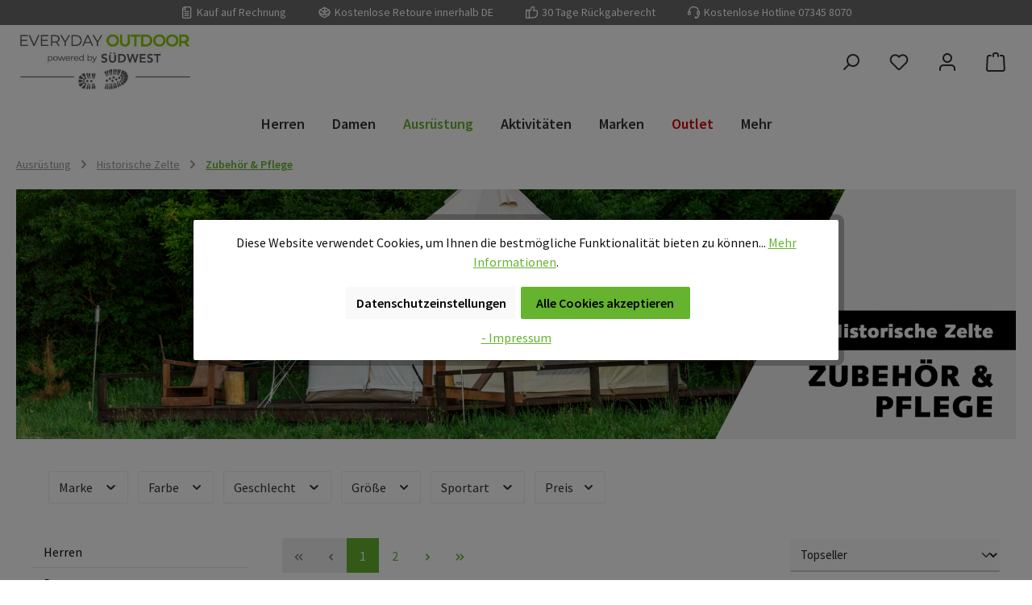

--- FILE ---
content_type: application/javascript
request_url: https://wgt.8select.io/5cefbbc7-c0c7-4abd-8069-1375c0353208/loader.js
body_size: 15147
content:
/* 8.SDK Web 5cefbbc7-c0c7-4abd-8069-1375c0353208 2.83.0/1718636556426-b0b7c0f69d761db08fb1f408afb599d7 */var _8select=function(){'use strict';function e(){try{return'true'===localStorage.getItem('8S-debug')}catch(e){return!1}}function t(t,i){e()&&console.debug('%c\uD83D\uDC4B 8SELECT: '+t,'color: #333;background: #fff;font-size: 14px;border: 2px solid #fff;padding: 10px;border-radius: 24px',i)}function i(e){return e&&e.appContext&&e.appContext.content&&e.appContext.content.type?o(e):{}}function o(e){var t={id:e.appContext.content[e.appContext.content.type].id,content:{type:e.appContext.content.type}};return e.appContext.content[e.appContext.content.type].products&&(t.products=e.appContext.content[e.appContext.content.type].products.map(function(e){var t=e.sku;return{sku:t}})),t}function d(e,t){if(e&&e.appContext&&e.appContext.content&&e.appContext.content.type){var i=c(e,t),o='unknown'===i?void 0:a(e,t),d=fe({},o,{source:i,url:e.api});return{api:fe({},d,{response:{statusCode:200}}),id:e.appContext.content[e.appContext.content.type].id,content:{isFound:!0,type:e.appContext.content.type}}}return{}}function n(e){return e&&e.widgetType?{api:{response:{statusCode:204}},content:{isFound:!1}}:{}}function r(e,t){if(e&&t&&t.performance){var i=t.performance.getEntriesByName(e);if(1===i.length)return i[0]}}function a(e,t){var i={},o=r(e.api,t);return o&&(i.redirectDuration=we(o.redirectEnd-o.redirectStart),i.timeToFirstByte=we(o.responseStart-o.requestStart)),i}function s(e){if(e&&e.appContext&&e.appContext.api){if(e.appContext.api.response&&e.appContext.api.response.headers)return Object.fromEntries(Object.entries(e.appContext.api.response.headers).map(function(e){var t=ye(e,2),i=t[0],o=t[1];return[i.toLocaleLowerCase(),o]}));if(e.appContext.api.responseHeaders)return Object.fromEntries(e.appContext.api.responseHeaders.toLowerCase().trim().split(/[\r\n]+/).map(function(e){return e.split(': ')}))}return null}function c(e,t){var i=r(e.api,t);if(i&&0===i.transferSize)return'browser';var o=s(e);return l(o)?o['x-8select-playout-cache']||o['x-8select-playout-source']?'lookup-cache':'cdn':p(o)&&o['x-8select-playout-source']?'playout-'+o['x-8select-playout-source']+'-refresh':i&&0!==i.transferSize&&o&&o['x-cache']&&o['x-cache'].toLowerCase().startsWith('miss')?o['x-8select-playout-source']?'playout-'+o['x-8select-playout-source'].toLowerCase():o['x-8select-playout-cache']?o['x-8select-playout-cache'].toLowerCase().startsWith('hit')?'playout-cache':'playout-origin':'origin':'unknown'}function l(e){return e&&e['x-cache']&&e['x-cache'].toLowerCase().startsWith('hit')}function p(e){return e&&e['x-cache']&&e['x-cache'].toLowerCase().startsWith('refreshhit')}function g(e){try{var t=new RegExp('[\\?&]'+e.toLowerCase()+'=([^&#]*)','i'),i=t.exec(location.search);return null===i?void 0:decodeURIComponent(i[1].replace(/\+/g,' '))}catch(e){}}function u(){try{window._eightselect_config.widgets.SetCompose=JSON.parse(JSON.stringify(me)),window._eightselect_config.widgets.SetCompose.apiQuery='maxClusters=5',window._eightselect_config.widgets.Set=JSON.parse(JSON.stringify(me)),window._eightselect_config.widgets.Set.apiQuery='maxClusters=5'}catch(e){console.error('8SELECT: 8.SET Compose setup failed.',e)}try{window._eightselect_config.widgets.Similar=JSON.parse(JSON.stringify(me)),window._eightselect_config.widgets.Similar.apiQuery='sr_dft=1&sr_mt=1',window._eightselect_config.widgets.Similar.customizationOptions.widget.title='\xC4hnliche Produkte',window._eightselect_config.widgets.Similar.customizationOptions.widget.type='similar',window._eightselect_config.widgets.Similar.customizationOptions.productCard.remove.alternativeBadge=!0}catch(e){console.error('8SELECT: 8.SIMILAR setup failed.',e)}}function w(){try{var e=document.createElement('style');e.type='text/css';var t='\n\n    [data-8select-widget-id][data-touchpoint="cart-layer"] {\n        width: 380px!important;\n      }\n\t\t';e.styleSheet?e.styleSheet.cssText=t:e.appendChild(document.createTextNode(t)),document.getElementsByTagName('head')[0].appendChild(e)}catch(e){}}function f(){try{w();var e=JSON.parse(JSON.stringify(me));e.customizationOptions.widget.type='setCompose',e.customizationOptions.widget.title='Das passt dazu',e.customizationOptions.layout.type='bar',e.customizationOptions.productCard.remove.addToCart=!1,e.customizationOptions.featureFlags.skipTriggerProductInSlider=!0;var t=JSON.parse(JSON.stringify(me));t.customizationOptions.widget.type='similar',t.customizationOptions.widget.title='\xC4hnliche Produkte',t.customizationOptions.layout.type='bar',t.customizationOptions.productCard.remove.addToCart=!1,t.customizationOptions.featureFlags.skipTriggerProductInSlider=!0,window._eightselect_config.widgets['Set_cart-layer']={apiUrl:'https://onsite.8select.io/content_v1/',apiQuery:'maxClusters=4&o=set,similar&sr_dft=1&sr_mt=1',customWidgetStyles:'@import url("https://fonts.googleapis.com/css2?family=Source+Sans+Pro:wght@300;400;600&display=swap");@import url("https://fonts.googleapis.com/css2?family=PT+Sans:wght@400;700&display=swap");#es-widget-app{font-family:Source Sans Pro, serif;margin:20px 0}#es-widget-app .slider__arrow{top:40%;width:35px;height:35px;border-radius:0;color:#404b58;background:rgba(255,255,255,0.8)}#es-widget-app .slider__arrow:hover{background:#fff;color:#6a6a6a}#es-widget-app .slider__arrow__customIcon{width:20px}#es-widget-app .product-card{transition:opacity 0.25s ease}#es-widget-app .product-card:hover{opacity:0.85}#es-widget-app .product-card:hover .product-card__name{color:#111}#es-widget-app .product-card__details{align-items:center}#es-widget-app .product-card__brand{color:#111;font-size:16px}#es-widget-app .product-card__name{font-size:14px;color:#111;height:40px;white-space:normal;text-align:center;font-weight:400}#es-widget-app .product-card__variants{max-width:85%;justify-content:center}#es-widget-app .product-card__variants__item{font-size:13px;color:#111}#es-widget-app .product-card__prices{align-items:baseline}#es-widget-app .product-card__price{font-size:16px;color:#111;font-weight:500}#es-widget-app .product-card__price--is-discounted{color:#111;font-size:12px}#es-widget-app .product-card__price__discount{color:#e74c3c;font-size:16px}#es-widget-app .product-card__price__currency{margin-left:3px}#es-widget-app .product-card__priceLegalNotice{color:#111}#es-widget-app .product-card__priceLegalNotice__link{font-weight:inherit;color:#111}#es-widget-app .product-card__variantsDropDown{color:#111}#es-widget-app .product-card__variantsDropDown:hover{color:#111}#es-widget-app .product-card__variantsDropDown__select{border-radius:0;border-color:#eaeaf0;background:#f8f8fa;background-image:linear-gradient(to bottom, #f8f8fa 0%, #fff 100%);font-size:16px;height:42px;cursor:pointer;font-weight:700}#es-widget-app .product-card__variantsDropDown__select:hover{background:#fff;border-color:#404b58}#es-widget-app .product-card__variantsDropDown__select:focus{box-shadow:none}#es-widget-app .product-card__addToCart__button{background:#404b58;border:1px solid #404b58;border-radius:0;background:linear-gradient(to left, #404b58 50%, #111 50%) right;background-size:200%;transition:0.2s ease-out}#es-widget-app .product-card__addToCart__button:hover{background-position:left;border-color:#1d9120}#es-widget-app .product-card__addToCart__button:disabled{background-image:linear-gradient(to bottom, #fff 0%, #f8f8fa 100%);background-color:#fff;color:#111;opacity:0.5;border-color:#eaeaf0}#es-widget-app .product-details-view .product-card__image__holder:hover .slider__arrow{display:flex}#es-widget-app .product-details-view .slider__arrow{top:50%;width:40px;height:40px}#es-widget-app .product-details-view .slider__arrow__customIcon{width:36px}#es-widget-app .product-details-view .product-card__details{align-items:start;text-align:start}@media (min-width: 992px){#es-widget-app .product-details-view .product-card__details{margin-left:25px;margin-top:0}}#es-widget-app .product-details-view .product-card__name{font-family:"PT Sans", serif;font-size:26px;color:#111;font-weight:700}#es-widget-app .product-details-view .product-card__prices{margin:0}#es-widget-app .product-details-view .product-card__price{font-size:28px;font-weight:700}#es-widget-app .product-details-view .product-card__price--is-discounted{display:none}#es-widget-app .product-details-view .product-card__price__currency{margin-left:5px}#es-widget-app .product-details-view__action{background:#f8f8fa;background-image:linear-gradient(to bottom, #f8f8fa 0%, #fff 100%);border-radius:0;color:#111}#es-widget-app .product-details-view__action:hover{background:#fff;border-color:#404b58;color:#404b58}#es-widget-app .product-info-box{margin-top:45px}#es-widget-app .product-info-box__toggler{padding:20px 10px}#es-widget-app .product-info-box__title{font-size:14px;color:#111}#es-widget-app .product-info-box__content{font-size:14px;color:#111}#es-widget-app .product-info-box__content ul{margin:14px 0;padding-left:40px}#es-widget-app .product-info-box__actions{justify-content:start}#es-widget-app .product-info-box__actions__actionBtn{font-size:14px;color:#111;font-weight:500}#es-widget-app .size-filterer__toggler__btn{color:#111;border-color:#eaeaf0;border-radius:0;background:#f8f8fa;background-image:linear-gradient(to bottom, #f8f8fa 0%, #fff 100%);font-size:16px}#es-widget-app .size-filterer__toggler__btn:hover,#es-widget-app .size-filterer__toggler__btn--active{background:#fff;border-color:#404b58;color:#404b58}#es-widget-app .size-filterer__list__item{color:#111;border:1px solid #eaeaf0;font-weight:400;background:#f8f8fa;background-image:linear-gradient(to bottom, #f8f8fa 0%, #fff 100%);min-width:70px;border-radius:0}@media (min-width: 480px){#es-widget-app .size-filterer__list__item:hover{background:#fff;border-color:#404b58;color:#404b58}}#es-widget-app .size-filterer__list__item--active{background:#fff;border-color:#404b58;color:#404b58}#es-widget-app .layout-slot{width:100% !important}#es-widget-app .product-card{flex-direction:row;align-items:center}#es-widget-app .product-card__details{margin:0 0 0 10px}#es-widget-app .product-card__image__holder{width:280px}#es-widget-app .product-card__prices{margin-top:0}\n\n',customizationOptions:{mode:'dynamic',cluster:fe({},e.customizationOptions),similar:fe({},t.customizationOptions)},subscriptionOptout:['app:content:found','app:content:notFound','app:error'],subscriptions:[{event:'app:content:found',callback:function(e){var t=this;try{if(!e||!e.widgetId||e.widgetId!==this.id)return;if(e&&e.appContext&&e.appContext.content&&e.appContext.content.type){var i={"set-custom":'8.SET-Custom',set:'8.SET',similar:'8.SIMILAR'},o=e.appContext.content.type,r=new URLSearchParams(this.widgetConfiguration.apiQuery).get('o').split(','),a={setPhoto:'set-custom',cluster:'set',setManufacturer:'set',similar:'similar'}[o],s=r.indexOf(a),c=r.slice(0,s);c.forEach(function(o){t.node.setAttribute('data-8select-widget-id',i[o]),t.eternalId=o,t.window.eightlytics('loadSet',n(e,t.iframe.contentWindow.window),void 0,t.id)}),this.node.setAttribute('data-8select-widget-id',i[a]),this.eternalId=a,this.window.eightlytics('loadSet',d(e,this.iframe.contentWindow.window),void 0,this.id),this.activate(e)}}catch(e){console.error('8SELECT: Set_fallback hook app:content:found failed.',e)}}},{event:'app:content:notFound',callback:function(e){var t=this;try{if(!e||!e.widgetId||e.widgetId!==this.id)return;var i={"set-custom":'8.SET-Custom',set:'8.SET',similar:'8.SIMILAR'},o=new URLSearchParams(this.widgetConfiguration.apiQuery).get('o').split(',');o.forEach(function(o){t.node.setAttribute('data-8select-widget-id',i[o]),t.eternalId=o,t.window.eightlytics('loadSet',n(e,t.iframe.contentWindow.window),void 0,t.id)}),this.destroy()}catch(e){console.error('8SELECT: Set_fallback hook app:content:notFound failed.',e)}}},{event:'app:error',callback:function(e){var t=this;try{if(!e||!e.widgetId||e.widgetId!==this.id)return;var i={"set-custom":'8.SET-Custom',set:'8.SET',similar:'8.SIMILAR'},o=new URLSearchParams(this.widgetConfiguration.apiQuery).get('o').split(',');o.forEach(function(o){t.node.setAttribute('data-8select-widget-id',i[o]),t.eternalId=o,t.window.eightlytics('loadSet',n(e,t.iframe.contentWindow.window),void 0,t.id)}),this.destroy()}catch(e){console.error('8SELECT: Set_fallback hook app:content:notFound failed.',e)}}}]}}catch(e){console.error('8SELECT: 8.SET Flat setup failed.',e)}}function h(){try{'true'===g('8S-preview')&&localStorage.setItem('8S-preview','true'),'false'===g('8S-preview')&&localStorage.removeItem('8S-preview')}catch(e){}}function y(e){try{return localStorage.getItem(e)||void 0}catch(e){}}function _(){}function m(){}function b(e,t){return function(){e.apply(t,arguments)}}function v(e){if(!(this instanceof v))throw new TypeError('Promises must be constructed via new');if('function'!=typeof e)throw new TypeError('not a function');this._state=0,this._handled=!1,this._value=void 0,this._deferreds=[],E(e,this)}function S(e,t){for(;3===e._state;)e=e._value;return 0===e._state?void e._deferreds.push(t):void(e._handled=!0,v._immediateFn(function(){var i=1===e._state?t.onFulfilled:t.onRejected;if(null===i)return void(1===e._state?C:k)(t.promise,e._value);var o;try{o=i(e._value)}catch(i){return void k(t.promise,i)}C(t.promise,o)}))}function C(t,e){try{if(e===t)throw new TypeError('A promise cannot be resolved with itself.');if(e&&('object'==typeof e||'function'==typeof e)){var i=e.then;if(e instanceof v)return t._state=3,t._value=e,void x(t);if('function'==typeof i)return void E(b(i,e),t)}t._state=1,t._value=e,x(t)}catch(i){k(t,i)}}function k(e,t){e._state=2,e._value=t,x(e)}function x(e){2===e._state&&0===e._deferreds.length&&v._immediateFn(function(){e._handled||v._unhandledRejectionFn(e._value)});for(var t=0,i=e._deferreds.length;t<i;t++)S(e,e._deferreds[t]);e._deferreds=null}function I(e,t,i){this.onFulfilled='function'==typeof e?e:null,this.onRejected='function'==typeof t?t:null,this.promise=i}function E(e,t){var i=!1;try{e(function(e){i||(i=!0,C(t,e))},function(e){i||(i=!0,k(t,e))})}catch(e){if(i)return;i=!0,k(t,e)}}function T(e){for(var t=arguments.length,i=Array(1<t?t-1:0),o=1;o<t;o++)i[o-1]=arguments[o];Se.emit.apply(Se,[e].concat(i))}function L(e,t,i){var o=Se.on(e,i);return Ce[t]=Ce[t]||[],Ce[t].push(o),o}function A(e){var t,i=!0,o=!1;try{for(var d,n,r=(Ce[e]||[])[Symbol.iterator]();!(i=(d=r.next()).done);i=!0)n=d.value,n()}catch(e){o=!0,t=e}finally{try{!i&&r.return&&r.return()}finally{if(o)throw t}}}function W(e){var t=e.sku,i=e.quantity,o=e.successFn,d=e.errorFn,n=e.product;if(!ve(t)){var r=new Error('sku is missing');return r.extra=arguments,T('sdk:addToCart:error',{error:r}),d(r)}if(!window._eightselect_shop_plugin||'function'!=typeof window._eightselect_shop_plugin.addToCart){if('error'===g('8S-cart-test')){var a='\uD83D\uDED2 ERROR TEST - add '+t+' - please implement https://docs.8select.io/integration/warenkorb';alert(a);var s=new Error(a);return T('sdk:addToCart:error',{error:s}),d(s)}return alert('\uD83D\uDED2 SUCCESS TEST - add '+t+' - please implement https://docs.8select.io/integration/warenkorb'),T('sdk:addToCart:success'),o()}return window._eightselect_shop_plugin.addToCart(t,i,v,n).then(function(e){return T('sdk:addToCart:success'),o(e)}).catch(function(e){return T('sdk:addToCart:error',{error:e}),d(e)})}function z(e){this.window=e}function O(){window._eightselect_config=fe({},window._eightselect_config||{});var e={merchant:{apiId:'5cefbbc7-c0c7-4abd-8069-1375c0353208',isBlacklisted:!!ve(window._eightselect_config.blacklist)&&window._eightselect_config.blacklist},imageCdn:fe({},window._eightselect_config.imageCdn||{host:null}),eightlytics:fe({url:'https://wgt.8select.io/eightlytics/client.js'},window._eightselect_config.eightlytics||{}),lazyloading:!!ve(window._eightselect_config.lazyloading)&&window._eightselect_config.lazyloading,sysButton:{dynamic:ve(window._eightselect_config.dynamicSysButton)?window._eightselect_config.dynamicSysButton:!1===window._eightselect_config.lazyloading||!0},apiId:window._eightselect_config.apiId||'5cefbbc7-c0c7-4abd-8069-1375c0353208',version:'2.83.0',featureFlags:window._eightselect_config.featureFlags||{}};return!0!==e.featureFlags.observeDOM||window.MutationObserver||(t('featureFlag observeDOM enabled but MutationObserver not available. Falling back to default.'),e.featureFlags.observeDOM=!1),e.widgets={},ve(window._eightselect_config.widgets)&&(e.widgets=window._eightselect_config.widgets),e.merchant.host=window.location.host,e.merchant.url=window.location.href,e.hooks=fe({},window._eightselect_config.hooks||{}),e.demoMode=fe({isActive:function(){return void 0!==g('8s_demo')||void 0!==g('8S-demo')||!0===window._eightselect_config.isDemoMode},apiId:'db54750f-80fc-4818-9455-30ca233225dc',setId:'e3bcaf66-5037-4d7b-be4a-8c571a6fb299',sku:'8S-DEMO-Polohemd-1',tags:'demo'},window._eightselect_config.demoMode||{}),e.apis={apiId:e.demoMode.isActive()?e.demoMode.apiId:e.merchant.apiId},e}function D(e){var t=!(1<arguments.length&&arguments[1]!==void 0)||arguments[1],i=2<arguments.length&&arguments[2]!==void 0?arguments[2]:'body',o=3<arguments.length&&arguments[3]!==void 0?arguments[3]:'afterbegin';document.querySelector(i).insertAdjacentHTML(o,'<div data-8select-widget-id="'+e+'"></div>'),!0===t?(window._eightselect_config.isDemoMode=!0,this.config=O()):(window._eightselect_config.isDemoMode=!1,this.config=O()),this.initCSE()}function P(e){var t,i;try{return t=window[e],i='__storage_test__',t.setItem(i,i),t.removeItem(i),!0}catch(e){return!1}}function F(e){this.storageKey=e}function M(){try{var e,i,o=new F('_8select_cse_config'),d=o.get('testgroup');return'function'==typeof window._8select.config.hooks.getTestgroup&&(i=window._8select.config.hooks.getTestgroup()),e=void 0===i?d:i,void 0===e&&(e=ue(100*Math.random()+1),o.set('testgroup',e)),e}catch(e){return t('could not determine testgroup - fallback to control variant',{error:e}),1}}function U(e){var i=1<arguments.length&&void 0!==arguments[1]?arguments[1]:{},o=i.widget,d=he(i,['widget']),n=arguments[2],r=arguments[3],a={};if(r){var s=window._8select.utils.widgetLoader.find(r);a=s&&Te(s)||{}}var c=fe({},d,{tenantId:window._8select.config.eightlytics.tenantId||'5cefbbc7-c0c7-4abd-8069-1375c0353208'});if((o||a.widget)&&(c.widget=fe({},o,a.widget)),window._8select.config.hooks&&window._8select.config.hooks.getEightlyticsCid&&'function'==typeof window._8select.config.hooks.getEightlyticsCid)try{c.purchaseSession=window._8select.config.hooks.getEightlyticsCid()}catch(e){t('8.LYTICS: Error in hook "getEightlyticsCid"',e)}return{event:e,enrichedConfig:c,resolve:n}}function B(e,i){H(e)&&(e.eightlytics=null),e.eightlytics=e.eightlytics||function(){e.eightlytics.queue=e.eightlytics.queue||e.eightlytics_queue||[],e.eightlytics_queue=null,e.eightlytics.queue.push(arguments)},e.eightlytics.queue=e.eightlytics.queue||e.eightlytics_queue||[],e.eightlytics_queue=null;var o=!e.mconPreview&&!1===i.demoMode.isActive();if(!0==o){var d=N(i);d?Ae(e,d):(t('8.LYTICS url not defined - disabled sending data.',{config:i}),o=!1)}!1==o&&(e.eightlytics={client:{dispatchEvent:function(e,i,o){if(t('8.LYTICS disabled for non-production and demo mode. Would have sent this:',{event:e,enrichedConfig:i}),o)return o()}}},Le())}function H(e){return!!e.eightlytics_queue}function N(e){return e&&e.eightlytics&&e.eightlytics.url&&null!==e.eightlytics.url.match(/https:\/\/eltx.*.8select.io\/eightlytics\/client.*.js/)?e.eightlytics.url:'https://wgt.8select.io/eightlytics/client.js'.replace('wgt','eltx')}function j(e){var t=e.type,i=e.bubbles,o=void 0!==i&&i,d=e.cancelable,n=void 0!==d&&d;if('function'==typeof Event)return new Event(t,{bubbles:o,cancelable:n});var r=document.createEvent('Event');return r.initEvent(t,o,n),r}function q(e){return j(e)}function R(e,t,i){i=i||1e3;var o=!1,d=function(){o=!0};if(window.addEventListener('wheel',d,{once:!0}),window.addEventListener('touchmove',d,{once:!0}),!(0>i)){var n=e.scrollTop,r=n+t;if(0!==ue(r-n)){var a=function(e){return .5>e?4*e*e*e:(e-1)*(2*e-2)*(2*e-2)+1},s=function(e,t,i,o){return i>o?t:Math.round(e+(t-e)*a(i/o))},c=Date.now(),l=window.requestAnimationFrame||window.mozRequestAnimationFrame||window.webkitRequestAnimationFrame||function(e){window.setTimeout(e,15)},p=e.scrollTop,g=function t(){var d=Date.now()-c,a=s(n,r,d,i);o||(p=a,e.scrollTop=a,d>i||l(t))};g()}}}function V(e,t){var i=this.utils.widgetLoader.getWidgetOffset(e);R(document.body,i+(t||0)),R(document.documentElement,i+(t||0))}function Y(e){var t='3c3cdfd6-ef61-4cea-ad2d-0668309a43b2'===e.config.merchant.apiId&&0===window.location.pathname.indexOf('/pl'),i=t||e.config.merchant.isBlacklisted;return!0===i&&console.debug('8SELECT: 8.SDK is disabled via config'),i}function Q(){this.utils.widgetLoader.getAllWidgetInstances().forEach(function(e){e.destroy()}),this.config=O(),this.utils.widgetLoader.load()}function K(e,t,o,d){var n=G(),r=new XMLHttpRequest;if(r.onload=function(){r.duration=X(n,G()),200<=r.status&&300>r.status?d(null,r):d(new Error(r.status+' '+r.statusText),r)},r.onerror=function(e){e.duration=X(n,G()),d(e)},r.open(t,e,!0),o&&o.headers)for(var a,s=Object.keys(o.headers),c=s.length,l=0;l<c;l++)a=s[l],r.setRequestHeader(a,o.headers[a]);r.send(o&&o.body)}function G(){return'undefined'==typeof performance?Date.now():performance.now()}function X(e,t){return'number'!=typeof e||'number'!=typeof t?void 0:we(t-e)}function $(){window._8select.initCSE();var e=J(),t=window._8select.utils.widgetLoader.findWidgetByType('SysPsvButton');if(e&&ve(t))return void t.activate();var i=window._8select.utils.widgetLoader.findWidgetByType('SysButton');return e&&ve(i)?void i.activate():void((ve(i)||ve(t))&&!1===ve(e)&&console.warn('No target widget found for 8.SET Teaser Button - we keep it hidden.'))}function J(){return window._8select.utils.widgetLoader.findWidgetByType('SysPsv')||window._8select.utils.widgetLoader.findWidgetByType('SysBar')||window._8select.utils.widgetLoader.findWidgetByType('SetCompose')}function Z(e){var t,i=(e||'').toLowerCase().replace(/content-.*/,'content').replace(/(\b|-)\w/g,function(e){return e.replace(/-/,'')}).replace(/^8./,''),o='Widget',d={},n={layout:{type:'slidy'},slider:{normalizeArrowStyles:!0},productCard:{remove:{alternativeBadge:!0,alternativeBadgeIcon:!0,addToCart:!0,variantsDropDown:!0,variants:!0}},featureFlags:{skipTriggerProductInSlider:!1,withAlternativesInSlider:!0,withAlternativesBox:!1,hideNonTriggerAlternativeBadge:!0,withProductDetailsView:!1}};return'content'===i?d={apiUrl:'https://onsite.8select.io/content_v2/',customizationOptions:fe({},n,{widget:{type:'setCompose'}}),eternalId:'content',type:'Content'}:'poc'===i?d={apiUrl:'https://onsite.8select.io/omniset_v2/',customizationOptions:fe({},n,{widget:{type:'setCompose'}}),eternalId:'poc',type:'Poc'}:'set'===i?d={apiUrl:'https://onsite.8select.io/omniset_v2/',customizationOptions:fe({},n,{widget:{type:'setCompose'}}),eternalId:'set',type:'Set'}:'syspsv'===i||'setcompose'===i?d={apiUrl:'https://onsite.8select.io/omniset_v2/',customizationOptions:fe({},n,{widget:{type:'setCompose'}}),eternalId:'set-compose',type:'SetCompose'}:'sysacc'===i||'setflat'===i?d={apiUrl:'https://onsite.8select.io/omniset_v2/',customizationOptions:fe({},n,{widget:{type:'setCompose'}}),eternalId:'set-flat',type:'SetFlat'}:'setcustom'===i?d={apiUrl:'https://onsite.8select.io/customset_v1/',customizationOptions:fe({},n,{widget:{type:'setPhoto'},layout:{type:'slidyWithPhoto'}}),eternalId:'set-custom',type:'SetCustom'}:'setphoto'===i?d={apiUrl:'https://onsite.8select.io/customset_v1/',customizationOptions:fe({},n,{widget:{type:'setPhoto'},layout:{type:'slidyWithPhoto'}}),eternalId:'set-photo',type:'SetPhoto'}:'similar'===i?d={apiUrl:'https://onsite.8select.io/similar_v2/',customizationOptions:fe({},n,{widget:{type:'similar'}}),eternalId:'similar',type:'Similar'}:'sysbutton'===i?(o='SysButton',d={eternalId:'teaser-button',type:'SysButton'}):'syspsvbutton'===i?(o='SysPsvButton',d={eternalId:'deprecated-sys-psv-button',type:'SysPsvButton'}):(o=void 0,d=void 0,t='Widget with id "'+e+'" does not exist. Please check https://docs.8select.io/ for available widgets.'),{constructor:o,config:d,error:t}}function ee(e,o){try{for(var d=Z(e),n=window.document.querySelectorAll('[data-8select-widget-id]'),r=n.length,a=0;a<r;a++){var i=n[a],s=i.getAttribute('data-8select-widget-id'),c=Z(s);c.config.type===d.config.type&&(i.hasAttribute('data-identifier')?i.setAttribute('data-identifier',o):i.setAttribute('data-sku',o))}if(this.config&&this.config.featureFlags&&!0===this.config.featureFlags.observeDOM)return t('updateWidgetSku() done - exiting before widget reinit - not necessary anymore.'),t('featureFlag observeDOM is enabled and all widget changes are handled automatically.'),void T('sdk:updateWidgetSku',{widgetId:e,newSku:o});this.utils.widgetLoader.getAllWidgetInstances().forEach(function(e){e.type===d.config.type&&e.destroy()}),this.config=O(),this.initCSE(),T('sdk:updateWidgetSku',{widgetId:e,newSku:o})}catch(i){t('updateWidgetSku failed.',{widgetId:e,newSku:o,error:i})}}function te(e){for(var t,o=e.node,d=e.html,n=new DOMParser,r=n.parseFromString(d,'text/html'),a=r.querySelectorAll('script'),s=0;s<a.length;s++)t=document.createElement('script'),a[s].src&&(t.src=a[s].src),a[s].innerHTML&&t.appendChild(document.createTextNode(a[s].innerHTML)),o.appendChild(t)}function ie(e){var t=this,i=e.id,o=e.node,d=e.container,n=e.window,r=e.config;this.eternalId=r.eternalId||'teaser-button',this.type=r.type||'SysButton',this.id=i,this.node=o,this.container=d,this.window=n,this.config=r,this.widgetConfiguration=fe({widgetUrl:'https://wgt.8select.io/5cefbbc7-c0c7-4abd-8069-1375c0353208/sys-button/1706878746286-26f44dce65d635a7ad9e06f5433e810a/index.html'},n._8select.config.widgets[r.type]||{}),this.isActive=!1,this.isDestroyed=!1,L('app:content:found',this.id,function(e){e&&('Set'===e.widgetType||'SetCompose'===e.widgetType||'SysPsv'===e.widgetType)&&t.activate()}),L('app:content:notFound',this.id,function(e){e&&('Set'===e.widgetType||'SetCompose'===e.widgetType||'SysPsv'===e.widgetType)&&t.destroy()}),L('app:error',this.id,function(e){e&&e.widgetId===i&&t.destroy()}),L('widget:destroy',this.id,function(e){e&&('Set'===e.widgetType||'SetCompose'===e.widgetType||'SysPsv'===e.widgetType)&&t.destroy()}),L('widget:removedFromDom',this.id,function(e){e&&e.widgetId===i&&t.destroy()});var a,s=!0,c=!1;try{for(var l,p,g=(this.widgetConfiguration.subscriptions||[])[Symbol.iterator]();!(s=(l=g.next()).done);s=!0)p=l.value,L(p.event,this.id,p.callback.bind(this))}catch(e){c=!0,a=e}finally{try{!s&&g.return&&g.return()}finally{if(c)throw a}}}function oe(e){var t=this,i=e.id,o=e.node,d=e.container,n=e.window,r=e.config;this.eternalId=r.eternalId||'deprecated-sys-psv-button',this.type=r.type||'SysPsvButton',this.id=i,this.node=o,this.container=d,this.window=n,this.config=r,this.widgetConfiguration=fe({},n._8select.config.widgets[r.type]||{}),this.isActive=!1,this.isDestroyed=!1,L('app:content:found',this.id,function(e){e&&('Set'===e.widgetType||'SetCompose'===e.widgetType||'SysPsv'===e.widgetType)&&t.activate()}),L('app:content:notFound',this.id,function(e){e&&('Set'===e.widgetType||'SetCompose'===e.widgetType||'SysPsv'===e.widgetType)&&t.destroy()}),L('app:error',this.id,function(e){e&&e.widgetId===i&&t.destroy()}),L('widget:destroy',this.id,function(e){e&&('Set'===e.widgetType||'SetCompose'===e.widgetType||'SysPsv'===e.widgetType)&&t.destroy()}),L('widget:removedFromDom',this.id,function(e){e&&e.widgetId===i&&t.destroy()});var a,s=!0,c=!1;try{for(var l,p,g=(this.widgetConfiguration.subscriptions||[])[Symbol.iterator]();!(s=(l=g.next()).done);s=!0)p=l.value,L(p.event,this.id,p.callback.bind(this))}catch(e){c=!0,a=e}finally{try{!s&&g.return&&g.return()}finally{if(c)throw a}}}function de(e,t){t=t||0;var i=ue(window._8select.utils.widgetLoader.getWidgetOffset(e)),o=ue(window.pageYOffset),d=window.innerHeight;return o+i<=o+d+d*t}function ne(e,i,o,d,n){function r(e,t){var i=Object.keys(t).map(function(e){return'data-'+e+'="'+t[e]+'"'}).join(' ');return e.replace(/<\/head>[\n\s\t\r]*<body/,'</head><body '+i)}var a=e.document.createElement('iframe');a.src='javascript:void(0)',a.title='8SELECT product recommendations',a.role='presentation',a.style.cssText=i.cssText||'width: 100%; height: 500px; border: 0; overflow: hidden;',a.frameborder='0',a.scrolling='no',o.appendChild(a);var s,c;try{s=a.contentWindow.document}catch(e){c=document.domain,a.src='javascript:var d=document.open();d.domain="'+c+'";void(0);',s=a.contentWindow.document}var l=function(e,o){if(e)return d(e);try{a.contentWindow.widgetConfig=n;var c=r(o.response,i),l=new DOMParser,p=l.parseFromString(c,'text/html');s.removeChild(s.body.parentNode),s.appendChild(p.body.parentNode),Object.defineProperty(s,'readyState',{value:'loading',configurable:!0});var g=s.querySelectorAll('script'),u=function e(t,i){if(i>t.length-1){var o=s.createEvent('Event');return o.initEvent('DOMContentLoaded',!0,!0),s.dispatchEvent(o),Object.defineProperty(s,'readyState',{value:'complete',configurable:!0})}var d=t[i],n=s.createElement('script');d.src&&(n.onload=function(){return e(t,i+1)},n.onError=n.onload,n.src=d.src),d.innerHTML&&n.appendChild(document.createTextNode(d.innerHTML)),d.parentNode.appendChild(n),d.parentNode.removeChild(d),d.innerHTML&&e(t,i+1)};u(g,0);for(var w=s.querySelectorAll('link'),f=0;f<w.length;++f){var h=w[f],y=s.createElement('link');y.rel=h.rel,y.href=h.href,h.parentNode.appendChild(y),h.parentNode.removeChild(h)}s.body.style.display=i.display||'table',s.body.style.width='100%',d(null,a)}catch(e){return t('Something went wrong during iframe injection.',{error:e}),d(e)}};try{var p=function t(i,o){var d=!!e._8select.config.lazyloading&&!1===de(o.uuid,o.loadDistanceFactor);if(d)return setTimeout(function(){return t(i,o)},300);n&&n.getSysPromise&&(n.sysPromise=n.getSysPromise());var r=j({type:'initDocumentSwap'});i.dispatchEvent(r)};return s.open(),s.initDocumentSwap=K.bind(void 0,i.url,'GET',void 0,l),s.addEventListener('initDocumentSwap',s.initDocumentSwap,{once:!0}),s.close(),setTimeout(function(){return p(s,i)}),a}catch(e){return t('Something went wrong during iframe injection.',{error:e}),d(e)}}function re(e,t){var i=ae(e),o=(g('8S-api-debug-params')||'').split(',').join('&'),d=[t,o].filter(function(e){return e}).join('&');return se(i,d)}function ae(e){return e.replace(/([^:]\/)\/+/g,'$1')}function se(e,t){if(!t)return e;var i=document.createElement('a');return i.href=e,i.search?e+'&'+t:e+'?'+t}function ce(e){var t=this,i=e.id,o=e.node,r=e.container,a=e.window,s=e.config;this.eternalId=s.eternalId||'widget',this.type=s.type||'widget',this.id=i,this.node=o,this.container=r,this.window=a,this.config=s,this.iframeHeight='500px',this.bodyScroll='auto';var c=(o.getAttribute('data-touchpoint')||'').toLowerCase(),l=s.type,p=a._8select.config.widgets[l+'_'+c]||a._8select.config.widgets[l]||{};this.widgetConfiguration=fe({apiUrl:s.apiUrl,apiUrlIncludesApiId:!1,widgetUrl:'https://wgt.8select.io/8.widget-app/index.html',customWidgetStyles:'',customizationOptions:s.customizationOptions||{}},p),this.isActive=!1,this.isDestroyed=!1,this.isInFullHeightMode=!1;var u=g(this.widgetConfiguration.dynamicSetIdParameter);u!==void 0&&this.node.setAttribute('data-set-id',u),this.widgetConfiguration.subscriptionOptout&&this.widgetConfiguration.subscriptionOptout.includes('app:content:found')||L('app:content:found',this.id,function(e){e&&e.widgetId===i&&(t.window.eightlytics('loadSet',d(e,t.iframe.contentWindow.window),void 0,i),t.activate(e))}),this.widgetConfiguration.subscriptionOptout&&this.widgetConfiguration.subscriptionOptout.includes('app:content:notFound')||L('app:content:notFound',this.id,function(e){e&&e.widgetId===i&&(t.window.eightlytics('loadSet',n(e,t.iframe.contentWindow.window),void 0,i),t.destroy())}),this.widgetConfiguration.subscriptionOptout&&this.widgetConfiguration.subscriptionOptout.includes('app:error')||L('app:error',this.id,function(e){e&&e.widgetId===i&&(t.window.eightlytics('loadSet',n(e,t.iframe.contentWindow.window),void 0,i),t.destroy())}),this.widgetConfiguration.subscriptionOptout&&this.widgetConfiguration.subscriptionOptout.includes('widget:removedFromDom')||L('widget:removedFromDom',this.id,function(e){e&&e.widgetId===i&&t.destroy()});var w,f=!0,h=!1;try{for(var y,_,m=(this.widgetConfiguration.subscriptions||[])[Symbol.iterator]();!(f=(y=m.next()).done);f=!0)_=y.value,L(_.event,this.id,_.callback.bind(this))}catch(e){h=!0,w=e}finally{try{!f&&m.return&&m.return()}finally{if(h)throw w}}'function'==typeof this.window._8select.config.hooks.createWidget&&this.window._8select.config.hooks.createWidget(this)}function le(e){return e?(e^16*Math.random()>>e/4).toString(16):'10000000-1000-4000-8000-100000000000'.replace(/[018]/g,le)}function pe(e){var i=this;if(this.widgets={Widget:ce,SysButton:ie,SysPsvButton:oe},this.window=e,this.widgetInstances={},this.widgetContainers={},this.window.MutationObserver){var o=function(e){var t=e.getAttribute('data-8select-widget-uuid');if(t&&void 0!==this.widgetInstances[t]){var i={widgetId:t,widgetType:this.widgetInstances[t].type};T('widget:removedFromDom',i)}}.bind(this);this.removedObserver=new MutationObserver(function(e){e.forEach(function(e){e.removedNodes.forEach(o)})}),this.updatedObserver=new MutationObserver(function(e){var i,o=!0,d=!1;try{for(var n,r,a=e[Symbol.iterator]();!(o=(n=a.next()).done);o=!0)if(r=n.value,'attributes'===r.type&&!!r.target.getAttribute(r.attributeName)){var s={attribute:r.attributeName,oldValue:r.oldValue,newValue:r.target.getAttribute(r.attributeName)};if(t('widget-node attribute updated',s),r.oldValue===r.target.getAttribute(r.attributeName))return void t('value did not change - doing nothing');this.destroy(r.target.getAttribute('data-8select-widget-uuid')),this.createWidget(r.target)}}catch(e){d=!0,i=e}finally{try{!o&&a.return&&a.return()}finally{if(d)throw i}}}.bind(this))}else t('MutationObserver not available - falling back to default behavior.');L('widget:destroy','widget-loader',function(e){if(e&&e.widgetId){var t=e.widgetId,o=i.widgetInstances[e.widgetId].container&&i.widgetInstances[e.widgetId].container.getAttribute('data-8select-widget-container-uuid');if(delete i.widgetInstances[t],o){delete i.widgetContainers[o].widgetInstances[t];var d=Object.values(i.widgetInstances).some(function(e){return e.node&&'none'!==e.node.style});(!1===d||0===Object.keys(i.widgetContainers[o].widgetInstances).length)&&(i.widgetContainers[o].node.style.display='none')}}})}function ge(e){return ve(window._8select.config.widgets)&&ve(window._8select.config.widgets[e])&&!0===window._8select.config.widgets[e].disabled}var ue=Math.floor,we=Math.ceil,fe=Object.assign||function(e){for(var t,o=1;o<arguments.length;o++)for(var i in t=arguments[o],t)Object.prototype.hasOwnProperty.call(t,i)&&(e[i]=t[i]);return e},he=function(e,t){var o={};for(var d in e)0<=t.indexOf(d)||Object.prototype.hasOwnProperty.call(e,d)&&(o[d]=e[d]);return o},ye=function(){function e(e,t){var i,o=[],d=!0,n=!1;try{for(var r,a=e[Symbol.iterator]();!(d=(r=a.next()).done)&&(o.push(r.value),!(t&&o.length===t));d=!0);}catch(e){n=!0,i=e}finally{try{!d&&a['return']&&a['return']()}finally{if(n)throw i}}return o}return function(t,o){if(Array.isArray(t))return t;if(Symbol.iterator in Object(t))return e(t,o);throw new TypeError('Invalid attempt to destructure non-iterable instance')}}(),_e=function(e){if(Array.isArray(e)){for(var t=0,i=Array(e.length);t<e.length;t++)i[t]=e[t];return i}return Array.from(e)};window._eightselect_shop_plugin=window._eightselect_shop_plugin||{},window._eightselect_config=window._eightselect_config||{},window._eightselect_config.widgets=window._eightselect_config.widgets||{},window._eightselect_config.featureFlags={observeDOM:!0};var me={widgetUrl:'https://wgt.8select.io/8.widget-app/index.html',customWidgetStyles:'@import url("https://fonts.googleapis.com/css2?family=Source+Sans+Pro:wght@300;400;600&display=swap");@import url("https://fonts.googleapis.com/css2?family=PT+Sans:wght@400;700&display=swap");#es-widget-app{font-family:Source Sans Pro, serif;margin:20px 0}#es-widget-app .slider__arrow{top:40%;width:35px;height:35px;border-radius:0;color:#404b58;background:rgba(255,255,255,0.8)}#es-widget-app .slider__arrow:hover{background:#fff;color:#6a6a6a}#es-widget-app .slider__arrow__customIcon{width:20px}#es-widget-app .product-card{transition:opacity 0.25s ease}#es-widget-app .product-card:hover{opacity:0.85}#es-widget-app .product-card:hover .product-card__name{color:#111}#es-widget-app .product-card__details{align-items:center}#es-widget-app .product-card__brand{color:#111;font-size:16px}#es-widget-app .product-card__name{font-size:14px;color:#111;height:40px;white-space:normal;text-align:center;font-weight:400}#es-widget-app .product-card__variants{max-width:85%;justify-content:center}#es-widget-app .product-card__variants__item{font-size:13px;color:#111}#es-widget-app .product-card__prices{align-items:baseline}#es-widget-app .product-card__price{font-size:16px;color:#111;font-weight:500}#es-widget-app .product-card__price--is-discounted{color:#111;font-size:12px}#es-widget-app .product-card__price__discount{color:#e74c3c;font-size:16px}#es-widget-app .product-card__price__currency{margin-left:3px}#es-widget-app .product-card__priceLegalNotice{color:#111}#es-widget-app .product-card__priceLegalNotice__link{font-weight:inherit;color:#111}#es-widget-app .product-card__variantsDropDown{color:#111}#es-widget-app .product-card__variantsDropDown:hover{color:#111}#es-widget-app .product-card__variantsDropDown__select{border-radius:0;border-color:#eaeaf0;background:#f8f8fa;background-image:linear-gradient(to bottom, #f8f8fa 0%, #fff 100%);font-size:16px;height:42px;cursor:pointer;font-weight:700}#es-widget-app .product-card__variantsDropDown__select:hover{background:#fff;border-color:#404b58}#es-widget-app .product-card__variantsDropDown__select:focus{box-shadow:none}#es-widget-app .product-card__addToCart__button{background:#404b58;border:1px solid #404b58;border-radius:0;background:linear-gradient(to left, #404b58 50%, #111 50%) right;background-size:200%;transition:0.2s ease-out}#es-widget-app .product-card__addToCart__button:hover{background-position:left;border-color:#1d9120}#es-widget-app .product-card__addToCart__button:disabled{background-image:linear-gradient(to bottom, #fff 0%, #f8f8fa 100%);background-color:#fff;color:#111;opacity:0.5;border-color:#eaeaf0}#es-widget-app .product-details-view .product-card__image__holder:hover .slider__arrow{display:flex}#es-widget-app .product-details-view .slider__arrow{top:50%;width:40px;height:40px}#es-widget-app .product-details-view .slider__arrow__customIcon{width:36px}#es-widget-app .product-details-view .product-card__details{align-items:start;text-align:start}@media (min-width: 992px){#es-widget-app .product-details-view .product-card__details{margin-left:25px;margin-top:0}}#es-widget-app .product-details-view .product-card__name{font-family:"PT Sans", serif;font-size:26px;color:#111;font-weight:700}#es-widget-app .product-details-view .product-card__prices{margin:0}#es-widget-app .product-details-view .product-card__price{font-size:28px;font-weight:700}#es-widget-app .product-details-view .product-card__price--is-discounted{display:none}#es-widget-app .product-details-view .product-card__price__currency{margin-left:5px}#es-widget-app .product-details-view__action{background:#f8f8fa;background-image:linear-gradient(to bottom, #f8f8fa 0%, #fff 100%);border-radius:0;color:#111}#es-widget-app .product-details-view__action:hover{background:#fff;border-color:#404b58;color:#404b58}#es-widget-app .product-info-box{margin-top:45px}#es-widget-app .product-info-box__toggler{padding:20px 10px}#es-widget-app .product-info-box__title{font-size:14px;color:#111}#es-widget-app .product-info-box__content{font-size:14px;color:#111}#es-widget-app .product-info-box__content ul{margin:14px 0;padding-left:40px}#es-widget-app .product-info-box__actions{justify-content:start}#es-widget-app .product-info-box__actions__actionBtn{font-size:14px;color:#111;font-weight:500}#es-widget-app .size-filterer__toggler__btn{color:#111;border-color:#eaeaf0;border-radius:0;background:#f8f8fa;background-image:linear-gradient(to bottom, #f8f8fa 0%, #fff 100%);font-size:16px}#es-widget-app .size-filterer__toggler__btn:hover,#es-widget-app .size-filterer__toggler__btn--active{background:#fff;border-color:#404b58;color:#404b58}#es-widget-app .size-filterer__list__item{color:#111;border:1px solid #eaeaf0;font-weight:400;background:#f8f8fa;background-image:linear-gradient(to bottom, #f8f8fa 0%, #fff 100%);min-width:70px;border-radius:0}@media (min-width: 480px){#es-widget-app .size-filterer__list__item:hover{background:#fff;border-color:#404b58;color:#404b58}}#es-widget-app .size-filterer__list__item--active{background:#fff;border-color:#404b58;color:#404b58}\n\n\n',customizationOptions:{widget:{cssFilePath:'wiesnkoenig/styles/production.css',title:'Das passt dazu',type:'setCompose',maxWidth:'1200px'},layout:{type:'slidy'},productCard:{image:{aspectRatio:1,useOriginalImage:!0},price:{initialPrefix:'ab',isDiscountPriceLeft:!0,currency:{order:1}},remove:{alternativeBadge:!0,addToCart:!0,variants:!0}},slider:{normalizeArrowStyles:!0,rightArrowMarkup:'<svg xmlns="http://www.w3.org/2000/svg" viewBox="0 0 492.432 492.432" style="enable-background:new 0 0 492.432 492.432" xml:space="preserve"><path fill="currentColor" d="M142.238 492.432c-9.79 0-19.588-3.736-27.05-11.209-14.945-14.934-14.945-39.162 0-54.098l180.9-180.909-180.9-180.91c-14.945-14.935-14.945-39.163 0-54.098 14.926-14.944 39.172-14.944 54.098 0l207.96 207.958c14.943 14.935 14.943 39.164 0 54.1l-207.96 207.957c-7.462 7.474-17.26 11.209-27.048 11.209z"/></svg>',responsiveSettings:{xl:{slidesToShow:5,slidesToScroll:5},lg:{slidesToShow:4,slidesToScroll:4},md:{slidesToShow:3,slidesToScroll:3},sm:{slidesToShow:2,slidesToScroll:2},xs:{slidesToShow:2,slidesToScroll:2}}},featureFlags:{hideNonTriggerAlternativeBadge:!0,skipTriggerProductInSlider:!1,withAlternativesBox:!1,withAlternativesInSlider:!0,withProductDetailsView:!1}}};try{h(),u(),f(),_()}catch(e){console.error('8SELECT: setup failed.',e)}var be=setTimeout;v.prototype['catch']=function(e){return this.then(null,e)},v.prototype.then=function(e,t){var i=new this.constructor(m);return S(this,new I(e,t,i)),i},v.prototype['finally']=function(e){var t=this.constructor;return this.then(function(i){return t.resolve(e()).then(function(){return i})},function(i){return t.resolve(e()).then(function(){return t.reject(i)})})},v.all=function(e){return new v(function(t,o){function d(e,i){try{if(i&&('object'==typeof i||'function'==typeof i)){var a=i.then;if('function'==typeof a)return void a.call(i,function(t){d(e,t)},o)}n[e]=i,0==--r&&t(n)}catch(e){o(e)}}if(!e||'undefined'==typeof e.length)throw new TypeError('Promise.all accepts an array');var n=Array.prototype.slice.call(e);if(0===n.length)return t([]);for(var r=n.length,a=0;a<n.length;a++)d(a,n[a])})},v.resolve=function(e){return e&&'object'==typeof e&&e.constructor===v?e:new v(function(t){t(e)})},v.reject=function(e){return new v(function(t,i){i(e)})},v.race=function(e){return new v(function(t,o){for(var d=0,i=e.length;d<i;d++)e[d].then(t,o)})},v._immediateFn='function'==typeof setImmediate&&function(e){setImmediate(e)}||function(e){be(e,0)},v._unhandledRejectionFn=function(e){'undefined'!=typeof console&&console&&console.warn('Possible Unhandled Promise Rejection:',e)};var ve=function(e){return!(null==e)};var Se=(()=>({events:{},emit(e,...t){(this.events[e]||[]).forEach((e)=>e(...t))},on(e,t){return(this.events[e]=this.events[e]||[]).push(t),()=>this.events[e]=(this.events[e]||[]).filter((e)=>e!==t)}}))(),Ce={};z.prototype.isCompatible=function(){return void 0===this._isCompatible?(this._isCompatible=!!this.window.navigator&&!!this.window.navigator.userAgent&&!this.isSafari5(this.window.navigator.userAgent)&&!!this.window.addEventListener&&!!this.window.Object.keys&&!!this.window.XMLHttpRequest&&!!this.window.document.body&&!!this.window.document.body.classList&&!!this.window.document.body.classList.contains,this._isCompatible):this._isCompatible},z.prototype.isSafari5=function(e){try{if(-1===e.indexOf('Safari'))return!1;var t=e.indexOf('Version');if(-1===t)return!1;var i=parseInt(e.substring(t+8).split(' ')[0],10);return 5===i}catch(e){return!1}},F.prototype.getStorage=function(){if(P('localStorage'))try{return JSON.parse(localStorage.getItem(this.storageKey))||{}}catch(e){return t('could not get option',{error:e}),{}}},F.prototype.get=function(e){if(!e)throw new ReferenceError('key is not defined');if(P('localStorage')){var t=this.getStorage();return t[e]}},F.prototype.set=function(e,i){if(!e)throw new ReferenceError('key is not defined');if(e.constructor!==String)throw new TypeError('key must be a string');if(P('localStorage')){var o=this.getStorage();o[e]=i;try{localStorage.setItem(this.storageKey,JSON.stringify(o))}catch(o){t('could not set option',{key:e,value:i,error:o})}}},F.prototype.delete=function(e){if(P('localStorage')){var i=this.getStorage();delete i[e];try{localStorage.setItem(this.storageKey,JSON.stringify(i))}catch(i){t('could not delete option',{key:e,error:i})}}};var ke=function(e){return e.replace(/\W+(.)/g,function(e,t){return t.toUpperCase()})},xe=function(e){var t=/^data-/;if(e.name.match(t)){var i=e.name.replace(t,'');return ke(i)}},Ie=function(e){var t=e&&e.node&&e.node.attributes||{},i={};try{Object.keys(t).forEach(function(e){var o=xe(t[e]);o&&(i[o]=t[e].nodeValue||null)})}catch(e){}return i},Ee=function(e){return{eternalId:e.eternalId,testgroup:M(),sdkVersion:window._8select.config.version}},Te=function(e){return{widget:fe({},Ie(e),Ee(e))}},Le=function(){var e=function(e,t,i,o){if('getPurchaseSession'===e)window.eightlytics.client.getPurchaseSession(t||i);else{var d=U(e,t,i,o),n=d.event,r=d.enrichedConfig,a=d.resolve;window.eightlytics.client.dispatchEvent(n,r,a)}};window.eightlytics.queue&&window.eightlytics.queue.unshift(['loadCSE']),function t(){window.eightlytics.queue&&window.eightlytics.queue.constructor===Array&&0<window.eightlytics.queue.length?(e.apply(void 0,_e(window.eightlytics.queue.shift())),t()):(e.client=window.eightlytics.client,window.eightlytics=e)}()},Ae=function(e,t){var i=e.document.createElement('script');i.src=t+'?8=S',i.onload=Le;var o=e.document.getElementsByTagName('script')[0];o.parentNode.insertBefore(i,o)},We=function(e){var t=document.cookie.match('(^|;)\\s*'+e+'\\s*=\\s*([^;]+)');return t?t.pop():''},ze=function(e){var t=e.node.getBoundingClientRect().top+window.scrollY,i=e.node.getBoundingClientRect().height,o=window.scrollY,d=window.innerHeight;return{widgetOffsetY:t,widgetHeight:i,viewOffsetY:o,viewHeight:d}},Oe=function(e){var t=ze(e),i=t.widgetOffsetY,o=t.widgetHeight,d=t.viewOffsetY,n=t.viewHeight;return d+n/2>=i&&d+n/2<=i+o},De=function(e){var t=ze(e),i=t.widgetOffsetY,o=t.widgetHeight,d=t.viewOffsetY,n=t.viewHeight;return d+n>=i+o/2&&d<=i+o/2},Pe=function(e){var t=null===e.node.offsetParent,i='fixed'===e.node.style.position;return(!t||i)&&(Oe(e)||De(e))},Fe=function(e){return new v(function(t){if('loading'!==e.document.readyState)return t(e.document.readyState);e.document.addEventListener('readystatechange',function i(){'loading'===e.document.readyState||(e.document.removeEventListener('readystatechange',i),t(e.document.readyState))})})},Me=function(e){return new v(function(t){(function i(){return setTimeout(function(){var o=window._8select.utils.widgetLoader.find(e),d=Pe(o);return d?void t():i()},300)})()})},Ue={getWidgetUuid:function(){return this.id||this.node.getAttribute('data-8select-widget-uuid')},getApiId:function(){return this.window._8select.config.demoMode.isActive()?this.window._8select.config.demoMode.apiId:this.widgetConfiguration.apiUrlIncludesApiId?'':this.widgetConfiguration.apiId?this.widgetConfiguration.apiId:window._8select.config.apiId},getIdentifier:function(){if(this.window._8select.config.demoMode.isActive())return this.window._8select.config.demoMode.sku;if(!1!==this.node.hasAttribute('data-sku')||!1!==this.node.hasAttribute('data-identifier')){var e=this.node.getAttribute('data-sku')||this.node.getAttribute('data-identifier'),t=encodeURIComponent(e);return this.widgetConfiguration.hooks&&'function'==typeof this.widgetConfiguration.hooks.getIdentifier?this.widgetConfiguration.hooks.getIdentifier(t):'function'==typeof this.window._8select.config.hooks.getSku?this.window._8select.config.hooks.getSku(t):'function'==typeof this.window._8select.config.hooks.getIdentifier?this.window._8select.config.hooks.getIdentifier(t):t}},getSetId:function(){if(this.window._8select.config.demoMode.isActive())return this.window._8select.config.demoMode.setId;if(!1!==this.node.hasAttribute('data-set-id')){var e=encodeURIComponent(this.node.getAttribute('data-set-id'));return'function'==typeof this.window._8select.config.hooks.getSetId?this.window._8select.config.hooks.getSetId(e):e}},hide:function(){this.node.style.display='none'},show:function(){this.container!==void 0&&(this.container.style.display='block'),this.node.style.display='block'}};fe(ie.prototype,Ue),ie.prototype.load=function(e){this.node.style.display='none',this.node.setAttribute('data-8select-widget-state','loading'),e(),this.handlePreventDefault=function(e){e.preventDefault()},this.handleWidgetClick=function(){this.window.eightlytics('clickWidget',{},void 0,this.getWidgetUuid())}.bind(this)},ie.prototype.activate=function(){var e=this;if(!0!==this.isActive){this.isActive=!0;var t=this.widgetConfiguration.widgetUrl,i=function(t,i){t&&!i&&e.destroy(),e.node.insertAdjacentHTML('afterbegin',i.response),te({node:e.node,html:i.response}),e.node.setAttribute('data-8select-widget-state','loaded'),e.node.style.display='block',e.addEventListener(),T('widget:activate',{widgetId:e.id,widgetType:e.type})};K(t,'GET',void 0,i)}},ie.prototype.addEventListener=function(){var e=this;try{var i=this.getWidgetUuid(),o=function t(){return setTimeout(function(){var o=Pe(e);return o?(T('widget:view',{widgetId:e.id,widgetType:e.type}),e.window.eightlytics('viewWidget',{},void 0,i)):void t()},300)};o(),this.node.addEventListener('contextmenu',this.handlePreventDefault),this.node.addEventListener('click',this.handleWidgetClick),this.node.addEventListener('touchend',this.handleWidgetClick)}catch(e){t('addEventListener failed',{widgetId:this.id,widgetType:this.type,error:e})}},ie.prototype.destroy=function(){if(!0!==this.isDestroyed){this.isDestroyed=!0;try{if(!0!==this.isActive)return;this.isActive=!1,A(this.id),this.node.innerHTML='',this.node.removeAttribute('data-8select-widget-state'),this.node.removeEventListener('contextmenu',this.handlePreventDefault),this.node.removeEventListener('click',this.handleWidgetClick),this.node.removeEventListener('touchend',this.handleWidgetClick),this.hide(),T('widget:destroy',{widgetId:this.id,widgetType:this.type})}catch(e){t('Error during widget destroy',{widgetConfiguration:this.widgetConfiguration,error:e})}}},fe(oe.prototype,Ue),oe.prototype.load=function(e){this.node.setAttribute('data-8select-widget-state','loaded'),e(),this.handleWidgetClick=function(){this.window.eightlytics('clickWidget',{},void 0,this.getWidgetUuid())}.bind(this)},oe.prototype.activate=function(){!0===this.isActive||(this.isActive=!0,this.node.style.display='block',this.addEventListener(),T('widget:activate',{widgetId:this.id,widgetType:this.type}))},oe.prototype.addEventListener=function(){var e=this;try{var i=this.getWidgetUuid(),o=function t(){return setTimeout(function(){var o=Pe(e);return o?(T('widget:view',{widgetId:e.id,widgetType:e.type}),e.window.eightlytics('viewWidget',{},void 0,i)):void t()},300)};o(),this.node.addEventListener('click',this.handleWidgetClick)}catch(e){t('addEventListener failed',{widgetId:this.id,widgetType:this.type,error:e})}},oe.prototype.destroy=function(){if(!0!==this.isDestroyed){this.isDestroyed=!0;try{A(this.id),this.node.innerHTML='',this.node.removeAttribute('data-8select-widget-state'),this.node.removeEventListener('click',this.handleWidgetClick),T('widget:destroy',{widgetId:this.id,widgetType:this.type})}catch(e){t('Error during widget destroy',{widgetConfiguration:this.widgetConfiguration,error:e})}}},fe(ce.prototype,Ue),ce.prototype.load=function(e){var t=this;if(!ve(this.widgetConfiguration.apiUrl))return void console.error('8SELECT: API URL not set - can not fetch your recommendation content.\n      Please contact your 8SELECT account manager and include a screenshot of this message.',this.config,this.widgetConfiguration);if(!ve(this.widgetConfiguration.widgetUrl))return void console.error('8SELECT: Widget app URL not set - can not fetch your recommendation content.\n      Please contact your 8SELECT account manager and include a screenshot of this message.',this.config,this.widgetConfiguration);this.node.setAttribute('data-8select-widget-state','loading');var i=this.getIdentifier(),o=this.getSetId();if((!ve(i)||''===i)&&(!ve(o)||''===o))return console.error('8SELECT: Widget has neither a SKU nor a setId parameter - can not fetch your recommendation content.\n      Please contact your 8SELECT account manager and include a screenshot of this message.',this.config,this.widgetConfiguration,this.node),this.destroy();var d=this.getWidgetUuid();e();var n={"widget-type":this.type,"widget-uuid":d,sku:i,"set-id":o,loadDistanceFactor:this.node.getAttribute('data-load-distance-factor'),url:this.widgetConfiguration.widgetUrl,display:'inline-block'},r=re(this.widgetConfiguration.apiUrl+'/'+this.getApiId()+'/'+i,this.widgetConfiguration.apiQuery);o&&('SetCustom'===this.config.type||'SetPhoto'===this.config.type)&&(r=re(this.widgetConfiguration.apiUrl+'/sets/'+this.getApiId()+'/'+o,this.widgetConfiguration.apiQuery));var a={api:r,sku:i,setId:o,uuid:d,customizationOptions:this.widgetConfiguration.customizationOptions,pub:function(e,i){T('app:'+e,{widgetId:t.id,widgetType:t.type,api:r,appContext:i})}},s=function(e){return e?void this.destroy():void(this.addListeners(),this.node.setAttribute('data-8select-widget-state','loaded'),this.applyCustomStyles())}.bind(this);this.iframe=ne(this.window,n,this.node,s,a)},ce.prototype.fullheight=function(){try{'function'==typeof this.window._8select.config.hooks.beforeFullheight&&this.window._8select.config.hooks.beforeFullheight(this),this.removeListeners(),this.iframeHeight=this.iframe.style.height,this.bodyScroll=this.window.document.body.style.overflow,this.iframe.style.height='100vh',this.iframe.style.zIndex='2147483647',this.iframe.style.position='relative',this.window.document.body.style.overflow='hidden',this.isInFullHeightMode=!0,'function'==typeof this.window._8select.config.hooks.afterFullheight&&this.window._8select.config.hooks.afterFullheight(this)}catch(e){t('Going full height failed.',{error:e})}},ce.prototype.resetheight=function(){try{if(!1===this.isInFullHeightMode)return;'function'==typeof this.window._8select.config.hooks.beforeResetheight&&this.window._8select.config.hooks.beforeResetheight(this),this.iframe.style.height=this.iframeHeight,this.iframe.style.zIndex=void 0,this.iframe.style.position='static',this.window.document.body.style.overflow=this.bodyScroll,this.addListeners(),this.isInFullHeightMode=!1,'function'==typeof this.window._8select.config.hooks.afterResetheight&&this.window._8select.config.hooks.afterResetheight(this)}catch(e){t('Going back to normal height failed.',{error:e})}},ce.prototype.addListeners=function(){try{var e=this.iframe.contentWindow.document.body,i=e.offsetHeight||e.scrollHeight;this.resizeInterval=setInterval(function(){try{var e=this.iframe.contentWindow.document.body,o=e.offsetHeight||e.scrollHeight;if(o===i)return;i=o,this.iframe.style.height=o+'px'}catch(e){t('Widget was removed from DOM. Cleaning up event listeners.',{error:e}),this.destroy()}}.bind(this),300),this.injectEvent=function(e){try{var i=q(e);this.iframe.contentWindow.dispatchEvent(i)}catch(e){t('Widget was removed from DOM. Cleaning up event listeners.',{error:e})}}.bind(this),this.window.addEventListener('scroll',this.injectEvent),this.iframe.contentWindow.addEventListener('wheel',this.window._8select.utils.cloneAndDispatchEvent),this.iframe.contentWindow.addEventListener('touchmove',this.window._8select.utils.cloneAndDispatchEvent)}catch(e){t('Adding listeners failed.',{error:e})}},ce.prototype.removeListeners=function(){try{this.resizeInterval&&clearInterval(this.resizeInterval),this.window.removeEventListener('scroll',this.injectEvent),this.iframe.contentWindow&&(this.iframe.contentWindow.removeEventListener('wheel',this.window._8select.utils.cloneAndDispatchEvent),this.iframe.contentWindow.removeEventListener('touchmove',this.window._8select.utils.cloneAndDispatchEvent))}catch(e){t('Removing listeners failed.',{error:e})}},ce.prototype.applyCustomStyles=function(){var e=this.iframe.contentWindow.document.body,t=this.widgetConfiguration.customWidgetStyles;if(e&&t){var i=document.createElement('style');i.type='text/css',i.setAttribute('name','cs-8s-stylesheet'),i.innerHTML=t,e.insertAdjacentElement('beforebegin',i)}},ce.prototype.activate=function(e){var t=this;if(!0!==this.isActive){this.isActive=!0,this.show();var o=function o(){return setTimeout(function(){var d=Pe(t);return d?(T('widget:view',e),t.window.eightlytics('viewSet',i(e),void 0,t.id)):void o()},300)};o(),T('widget:activate',e)}},ce.prototype.destroy=function(){if(!0!==this.isDestroyed){this.isDestroyed=!0;try{A(this.id),this.node.setAttribute('data-8select-widget-state','destroyed'),this.removeListeners(),this.node.hasChildNodes()&&this.node.removeChild(this.iframe),this.hide(),this.resetheight(),T('widget:destroy',{widgetId:this.id,widgetType:this.type})}catch(e){t('Widget was removed from DOM. Error during clean up of event listeners.',{widgetConfiguration:this.widgetConfiguration,error:e})}}},pe.prototype.getAllWidgetInstances=function(){var e=this;return Object.keys(this.widgetInstances).map(function(t){return e.find(t)})},pe.prototype.isWidgetClassAvailable=function(e){return!!this.widgets[e]},pe.prototype.createWidget=function(e){var i=this;if(this.isDiscovered(e))return void t('Widget already created',e);if(!('function'==typeof window._8select.config.hooks.beforeCreateWidget&&(e=window._8select.config.hooks.beforeCreateWidget(e),!e))){e.setAttribute('data-8select-widget-state','discovered');var o=e.getAttribute('data-8select-widget-id'),d=Z(o);if(d.error)return void t('Widget config error',{widgetConfig:d,error:d.error});var n=le();if(T('sdk:createWidget:start',{node:e,uuid:n,widgetId:o,widgetConfig:d}),e.setAttribute('data-8select-widget-uuid',n),!this.isWidgetClassAvailable(d.constructor,o))return void console.error('8SELECT: Widget with data-8select-widget-id="'+o+'" is not available.\n      Please check https://docs.8select.io for available widget types.');if(ge(d.config.type,o))return void console.debug('8SELECT: Widget with data-8select-widget-id="'+o+'" is disabled via SDK config.');var r=this.findContainer(e),a=void 0!==r,s=le();a&&(r.hasAttribute('data-8select-widget-container-uuid')?s=r.getAttribute('data-8select-widget-container-uuid'):(r.setAttribute('data-8select-widget-container-uuid',s),this.widgetContainers[s]={node:r,widgetInstances:{}})),this.widgetInstances=this.widgetInstances||{},this.widgetInstances[n]=new this.widgets[d.constructor]({id:n,node:e,container:r,window:this.window,config:d.config}),this.widgetInstances[n].load(function(){return i.window.eightlytics('loadWidget',{},void 0,n)}),a&&(this.widgetContainers[s].widgetInstances[n]=this.widgetInstances[n]),window.MutationObserver&&(this.removedObserver.observe(e.parentNode,{subtree:!1,childList:!0}),!0===this.window._8select.config.featureFlags.observeDOM&&this.updatedObserver.observe(e,{attributes:!0,attributeOldValue:!0,attributeFilter:['data-sku','data-identifier','data-set-id'],subtree:!1,childList:!1}))}},pe.prototype.findContainer=function(e){for(var t=e.parentNode;t;){if('body'===t.nodeName.toLowerCase())return;if(t.getAttribute('data-8select-widget-id'))return;var i=t.classList.contains('section')&&t.classList.contains('outfit');if(t.classList.contains('-eightselect-widget-container')||i)return t;t=t.parentNode}},pe.prototype.isDiscovered=function(e){return e.hasAttribute('data-8select-widget-state')&&'destroyed'!==e.getAttribute('data-8select-widget-state')},pe.prototype.load=function(){T('sdk:initCSE:start',{});var e=this.window.document.querySelectorAll('[data-8select-widget-id]');if(!0===this.window._8select.config.featureFlags.observeDOM){t('featureFlag observeDOM enabled');var o=function(e){e.forEach(function(e){e.addedNodes.forEach(function(e){if(e.nodeType===Node.ELEMENT_NODE)if(e.hasAttribute('data-8select-widget-id'))window._8select.utils.widgetLoader.createWidget(e);else{var t=e.querySelectorAll('[data-8select-widget-id]');t.forEach(function(e){window._8select.utils.widgetLoader.createWidget(e)})}})})},d=new MutationObserver(o);d.observe(this.window.document,{attributes:!1,childList:!0,subtree:!0})}for(var n,r=e.length,a=0;a<r;a++)n=e[a],this.createWidget(n);T('sdk:initCSE:end',{})},pe.prototype.show=function(e){var t=this.find(e);t&&((t.container||t.node).style.display='block')},pe.prototype.destroy=function(e){try{window._eightselect_shop_plugin&&'function'==typeof window._eightselect_shop_plugin.hideSys&&window._eightselect_shop_plugin.hideSys();var i=this.find(e);i&&i.destroy()}catch(i){t('Error destroying widget',{widgetUuid:e,error:i})}},pe.prototype.find=function(e){return this.widgetInstances[e]},pe.prototype.findWidgetByType=function(e){return Object.values(this.widgetInstances).find(function(t){return t.type===e})},pe.prototype.getWidgetOffset=function(e){var t=this.find(e);if(!t)return 0;var i=(t.container||t.node).style,o=i.display;i.display='block';var d=t.node.getBoundingClientRect().top;return i.display=o,d};var Be=function(e){if('true'!==We('_8select-disable-cse')){var i=e||{};if(i.isLoaded)return i;if(i.isLoaded=!0,i.config=O(),!Y(i)){var o=new F('_8select_cse_config'),d=new pe(window);return i.utils={addToCart:W,option:o,request:K,widgetLoader:d,showSysButton:$,isWidgetHalfVisible:Pe,whenWidgetIsHalfVisible:Me,browsercheck:new z(window),fullheight:function(e){var t=d.find(e);t&&t.fullheight()},resetheight:function(e){var t=d.find(e);t&&t.resetheight()},goToWidget:V.bind(i),cloneAndDispatchEvent:function(e){window.dispatchEvent(q(e))}},i.initCSE=!0===i.config.featureFlags.observeDOM?function(){t('initCSE() skipped - it is not necessary anymore.'),t('featureFlag observeDOM is enabled and all widget changes are handled automatically.')}:d.load.bind(d),i.reinitCSE=Q.bind(i),i.updateWidgetSku=ee.bind(i),i.reinitSys=function(e){console.debug('8SELECT: _8select.reinitSys() is deprecated.\n     Please use _8select.updateWidgetSku("widget-id", "new-sku") instead.'),i.updateWidgetSku('sys-psv',e)},i.demo=D.bind(i),B(window,i.config),Fe(window).then(function(){return d.load()}),i}}}(window._8select||{});return Be}();
//# sourceMappingURL=loader.js.map


--- FILE ---
content_type: application/javascript
request_url: https://cdn1.storer-shop.de/theme/627a51ecf6341622ef5d10fe30267cef/js/storer-eight-select/storer-eight-select.off-canvas-cart-8select-recommendations.plugin.f6980f.js
body_size: 1446
content:
"use strict";(self.webpackChunk=self.webpackChunk||[]).push([[75632],{632:(e,t,n)=>{n.r(t),n.d(t,{default:()=>l});class s{get(e,t){let n=arguments.length>2&&void 0!==arguments[2]?arguments[2]:"application/json",s=this._createPreparedRequest("GET",e,n);return this._sendRequest(s,null,t)}post(e,t,n){let s=arguments.length>3&&void 0!==arguments[3]?arguments[3]:"application/json";s=this._getContentType(t,s);let r=this._createPreparedRequest("POST",e,s);return this._sendRequest(r,t,n)}delete(e,t,n){let s=arguments.length>3&&void 0!==arguments[3]?arguments[3]:"application/json";s=this._getContentType(t,s);let r=this._createPreparedRequest("DELETE",e,s);return this._sendRequest(r,t,n)}patch(e,t,n){let s=arguments.length>3&&void 0!==arguments[3]?arguments[3]:"application/json";s=this._getContentType(t,s);let r=this._createPreparedRequest("PATCH",e,s);return this._sendRequest(r,t,n)}abort(){if(this._request)return this._request.abort()}setErrorHandlingInternal(e){this._errorHandlingInternal=e}_registerOnLoaded(e,t){t&&(!0===this._errorHandlingInternal?(e.addEventListener("load",()=>{t(e.responseText,e)}),e.addEventListener("abort",()=>{console.warn("the request to ".concat(e.responseURL," was aborted"))}),e.addEventListener("error",()=>{console.warn("the request to ".concat(e.responseURL," failed with status ").concat(e.status))}),e.addEventListener("timeout",()=>{console.warn("the request to ".concat(e.responseURL," timed out"))})):e.addEventListener("loadend",()=>{t(e.responseText,e)}))}_sendRequest(e,t,n){return this._registerOnLoaded(e,n),e.send(t),e}_getContentType(e,t){return e instanceof FormData&&(t=!1),t}_createPreparedRequest(e,t,n){return this._request=new XMLHttpRequest,this._request.open(e,t),this._request.setRequestHeader("X-Requested-With","XMLHttpRequest"),n&&this._request.setRequestHeader("Content-type",n),this._request}constructor(){this._request=null,this._errorHandlingInternal=!1}}class r{static iterate(e,t){if(e instanceof Map||Array.isArray(e))return e.forEach(t);if(e instanceof FormData){for(var n of e.entries())t(n[1],n[0]);return}if(e instanceof NodeList)return e.forEach(t);if(e instanceof HTMLCollection)return Array.from(e).forEach(t);if(e instanceof Object)return Object.keys(e).forEach(n=>{t(e[n],n)});throw Error("The element type ".concat(typeof e," is not iterable!"))}}let a="loader",i={BEFORE:"before",INNER:"inner"};class o{create(){if(!this.exists()){if(this.position===i.INNER){this.parent.innerHTML=o.getTemplate();return}this.parent.insertAdjacentHTML(this._getPosition(),o.getTemplate())}}remove(){let e=this.parent.querySelectorAll(".".concat(a));r.iterate(e,e=>e.remove())}exists(){return this.parent.querySelectorAll(".".concat(a)).length>0}_getPosition(){return this.position===i.BEFORE?"afterbegin":"beforeend"}static getTemplate(){return'<div class="'.concat(a,'" role="status">\n                    <span class="').concat("visually-hidden",'">Loading...</span>\n                </div>')}static SELECTOR_CLASS(){return a}constructor(e,t=i.BEFORE){this.parent=e instanceof Element?e:document.body.querySelector(e),this.position=t}}let d="element-loader-backdrop";class c extends o{static create(e){e.classList.add("has-element-loader"),c.exists(e)||(c.appendLoader(e),setTimeout(()=>{let t=e.querySelector(".".concat(d));t&&t.classList.add("element-loader-backdrop-open")},1))}static remove(e){e.classList.remove("has-element-loader");let t=e.querySelector(".".concat(d));t&&t.remove()}static exists(e){return e.querySelectorAll(".".concat(d)).length>0}static getTemplate(){return'\n        <div class="'.concat(d,'">\n            <div class="loader" role="status">\n                <span class="').concat("visually-hidden",'">Loading...</span>\n            </div>\n        </div>\n        ')}static appendLoader(e){e.insertAdjacentHTML("beforeend",c.getTemplate())}}class l extends window.PluginBaseClass{init(){this.client=new s,this.offCanvasCart=window.PluginManager.getPluginInstanceFromElement(this.el,"OffCanvasCart"),this.offCanvasCart.$emitter.subscribe("offCanvasOpened",this.initRecommendations.bind(this)),window._eightselect_shop_plugin=window._eightselect_shop_plugin||{},window._eightselect_shop_plugin.addToCart=this.addProductToCartByNumber.bind(this)}initRecommendations(){window.screen.availWidth>=this.options.showOnScreensWiderThanInPx&&"undefined"!=typeof _8select&&_8select.initCSE()}addProductToCartByNumber(e,t,n){let s=this.offCanvasCart,r=s._onOffCanvasOpened.bind(s,s._updateOffCanvasContent.bind(s)),a=this._createLineItemFormData(e,t);return a.append("redirectTo","frontend.cart.offcanvas"),this._showLoadingIndicator(),this.client.post("/checkout/line-item/add-by-number",a,r),n.resolve()}_createLineItemFormData(e,t){let n=new FormData;return n.append("lineItems["+e+"][number]",e),n.append("lineItems["+e+"][type]","product"),n.append("lineItems["+e+"][quantity]",t),n}_showLoadingIndicator(){let e="."+this.offCanvasCart.options.additionalOffcanvasClass+" .offcanvas-body",t=document.querySelector(e);t&&c.create(t)}}l.options={showOnScreensWiderThanInPx:window.breakpoints.md}}}]);

--- FILE ---
content_type: application/javascript
request_url: https://cdn1.storer-shop.de/theme/627a51ecf6341622ef5d10fe30267cef/js/netzp-notifications6/netzp-notifications6.netzp-notifications6.plugin.b54ea4.js
body_size: 47965
content:
(self.webpackChunk=self.webpackChunk||[]).push([[96159],{617:(t,e,n)=>{var i,o,r;o=[n(139)],i=function(t){var e=t(window),n=t(document),i="iziModal",o="closing",r="closed",s="opening",a="opened";function l(t){return 9===t?-1!==navigator.appVersion.indexOf("MSIE 9."):-1<(t=navigator.userAgent).indexOf("MSIE ")||-1<t.indexOf("Trident/")}function c(t){return parseInt(String(t).split(/%|px|em|cm|vh|vw/)[0])}function u(e){return(e=t(t.parseHTML("<div>"+e+"</div>",null,!1))).find("*").each(function(){var e;e=this,t.each(e.attributes,function(){var n=this.name,i=this.value;0!=n.indexOf("on")&&0!=i.indexOf("javascript:")||t(e).removeAttr(n)})}),e.html()}var d=function(){var t,e=document.createElement("fakeelement"),n={animation:"animationend",OAnimation:"oAnimationEnd",MozAnimation:"animationend",WebkitAnimation:"webkitAnimationEnd"};for(t in n)if(void 0!==e.style[t])return n[t]}(),p=!!/Mobi/.test(navigator.userAgent);function h(t,e){this.init(t,e)}return window.$iziModal={},window.$iziModal.autoOpen=0,window.$iziModal.history=!1,h.prototype={constructor:h,init:function(e,n){var o=this;this.$element=t(e),void 0!==this.$element[0].id&&""!==this.$element[0].id?this.id=this.$element[0].id:(this.id=i+Math.floor(1e7*Math.random()+1),this.$element.attr("id",this.id)),this.classes=void 0!==this.$element.attr("class")?this.$element.attr("class"):"",this.content=this.$element.html(),this.state=r,this.options=n,this.width=0,this.timer=null,this.timerTimeout=null,this.progressBar=null,this.isPaused=!1,this.isFullscreen=!1,this.headerHeight=0,this.modalHeight=0,this.$overlay=t('<div class="'+i+'-overlay"></div>').css("background-color",n.overlayColor),this.$navigate=t('<div class="'+i+'-navigate"><div class="'+i+'-navigate-caption">Use</div><button class="'+i+'-navigate-prev"></button><button class="'+i+'-navigate-next"></button></div>'),this.group={name:this.$element.attr("data-"+i+"-group"),index:null,ids:[]},this.$element.attr("aria-hidden","true"),this.$element.attr("aria-labelledby",this.id),this.$element.attr("role","dialog"),this.$element.hasClass("iziModal")||this.$element.addClass("iziModal"),void 0===this.group.name&&""!==n.group&&(this.group.name=n.group,this.$element.attr("data-"+i+"-group",n.group)),!0===this.options.loop&&this.$element.attr("data-"+i+"-loop",!0),t.each(this.options,function(t,e){var r=o.$element.attr("data-"+i+"-"+t);try{void 0!==r&&(n[t]=""===r||"true"==r||"false"!=r&&("function"==typeof e?Function(r):r))}catch(t){}}),!1!==n.appendTo&&this.$element.appendTo(n.appendTo),!0===n.iframe?(this.$element.html('<div class="'+i+'-wrap"><div class="'+i+'-content"><iframe class="'+i+'-iframe"></iframe>'+this.content+"</div></div>"),null!==n.iframeHeight&&this.$element.find("."+i+"-iframe").css("height",n.iframeHeight)):this.$element.html('<div class="'+i+'-wrap"><div class="'+i+'-content">'+this.content+"</div></div>"),null!==this.options.background&&this.$element.css("background",this.options.background),this.$wrap=this.$element.find("."+i+"-wrap"),null===n.zindex||isNaN(parseInt(n.zindex))||(this.$element.css("z-index",n.zindex),this.$navigate.css("z-index",n.zindex-1),this.$overlay.css("z-index",n.zindex-2)),""!==n.radius&&this.$element.css("border-radius",n.radius),""!==n.padding&&this.$element.find("."+i+"-content").css("padding",n.padding),""!==n.theme&&("light"===n.theme?this.$element.addClass(i+"-light"):this.$element.addClass(n.theme)),!0===n.rtl&&this.$element.addClass(i+"-rtl"),!0===n.openFullscreen&&(this.isFullscreen=!0,this.$element.addClass("isFullscreen")),this.createHeader(),this.recalcWidth(),this.recalcVerticalPos(),o.options.afterRender&&("function"==typeof o.options.afterRender||"object"==typeof o.options.afterRender)&&o.options.afterRender(o)},createHeader:function(){this.$header=t('<div class="'+i+'-header"><h2 class="'+i+'-header-title"></h2><p class="'+i+'-header-subtitle"></p><div class="'+i+'-header-buttons"></div></div>'),!0===this.options.closeButton&&this.$header.find("."+i+"-header-buttons").append('<a href="javascript:void(0)" class="'+i+"-button "+i+'-button-close" data-'+i+"-close></a>"),!0===this.options.fullscreen&&this.$header.find("."+i+"-header-buttons").append('<a href="javascript:void(0)" class="'+i+"-button "+i+'-button-fullscreen" data-'+i+"-fullscreen></a>"),!0===this.options.timeoutProgressbar&&this.$header.prepend(t('<div class="'+i+'-progressbar">').append(t("<div>").css("background-color",this.options.timeoutProgressbarColor))),""===this.options.subtitle?this.$header.addClass(i+"-noSubtitle"):this.$header.find("."+i+"-header-subtitle").html(u(this.options.subtitle)),""!==this.options.title&&(this.$header.find("."+i+"-header-title").html(u(this.options.title)),null!==this.options.headerColor&&(!0===this.options.borderBottom&&this.$element.css("border-bottom","3px solid "+this.options.headerColor),this.$header.css("background",this.options.headerColor)),null===this.options.icon&&null===this.options.iconText||(this.$header.prepend('<i class="'+i+'-header-icon"></i>'),null!==this.options.icon&&this.$header.find("."+i+"-header-icon").addClass(this.options.icon).css("color",this.options.iconColor),null!==this.options.iconText&&this.$header.find("."+i+"-header-icon").html(u(this.options.iconText))),this.$element.css("overflow","hidden").prepend(this.$header))},setGroup:function(e){var n,o=this,r=this.group.name||e;this.group.ids=[],void 0!==e&&e!==this.group.name&&(r=e,this.group.name=r,this.$element.attr("data-"+i+"-group",r)),void 0!==r&&""!==r&&(n=0,t.each(t("."+i+"[data-"+i+"-group="+r+"]"),function(e,i){o.group.ids.push(t(this)[0].id),o.id==t(this)[0].id&&(o.group.index=n),n++}))},toggle:function(){this.state==a&&this.close(),this.state==r&&this.open()},startProgress:function(t){var e=this;this.isPaused=!1,clearTimeout(this.timerTimeout),!0===this.options.timeoutProgressbar?(this.progressBar={hideEta:null,maxHideTime:null,currentTime:(new Date).getTime(),el:this.$element.find("."+i+"-progressbar > div"),updateProgress:function(){var t;e.isPaused||(e.progressBar.currentTime=e.progressBar.currentTime+10,t=(e.progressBar.hideEta-e.progressBar.currentTime)/e.progressBar.maxHideTime*100,e.progressBar.el.width(t+"%"),t<0&&e.close())}},0<t&&(this.progressBar.maxHideTime=parseFloat(t),this.progressBar.hideEta=(new Date).getTime()+this.progressBar.maxHideTime,this.timerTimeout=setInterval(this.progressBar.updateProgress,10))):this.timerTimeout=setTimeout(function(){e.close()},e.options.timeout)},pauseProgress:function(){this.isPaused=!0},resumeProgress:function(){this.isPaused=!1},resetProgress:function(t){clearTimeout(this.timerTimeout),this.progressBar={},this.$element.find("."+i+"-progressbar > div").width("100%")},open:function(e){var o,l,c,u,h=this;try{void 0!==e&&!1===e.preventClose&&t.each(t("."+i),function(e,n){var i;void 0!==t(n).data().iziModal&&("opened"!=(i=t(n).iziModal("getState"))&&"opening"!=i||t(n).iziModal("close"))})}catch(t){}function f(){h.state=a,h.$element.trigger(a),h.options.onOpened&&("function"==typeof h.options.onOpened||"object"==typeof h.options.onOpened)&&h.options.onOpened(h)}if(h.options.history?(o=document.title,document.title=o+" - "+h.options.title,c=(l="#"+h.id).replace(/^.*#/,""),(u=t(l)).attr("id",c+"-tmp"),window.location.hash=l,u.attr("id",c),document.title=o,window.$iziModal.history=!0):window.$iziModal.history=!1,this.state==r){if(h.$element.off("click","[data-"+i+"-close]").on("click","[data-"+i+"-close]",function(e){e.preventDefault(),void 0!==(e=t(e.currentTarget).attr("data-"+i+"-transitionOut"))?h.close({transition:e}):h.close()}),h.$element.off("click","[data-"+i+"-fullscreen]").on("click","[data-"+i+"-fullscreen]",function(t){t.preventDefault(),!0===h.isFullscreen?(h.isFullscreen=!1,h.$element.removeClass("isFullscreen")):(h.isFullscreen=!0,h.$element.addClass("isFullscreen")),h.options.onFullscreen&&"function"==typeof h.options.onFullscreen&&h.options.onFullscreen(h),h.$element.trigger("fullscreen",h)}),h.$navigate.off("click","."+i+"-navigate-next").on("click","."+i+"-navigate-next",function(t){h.next(t)}),h.$element.off("click","[data-"+i+"-next]").on("click","[data-"+i+"-next]",function(t){h.next(t)}),h.$navigate.off("click","."+i+"-navigate-prev").on("click","."+i+"-navigate-prev",function(t){h.prev(t)}),h.$element.off("click","[data-"+i+"-prev]").on("click","[data-"+i+"-prev]",function(t){h.prev(t)}),this.setGroup(),this.state=s,this.$element.trigger(s),this.$element.attr("aria-hidden","false"),!0===this.options.timeoutProgressbar&&this.$element.find("."+i+"-progressbar > div").width("100%"),!0===this.options.iframe){this.$element.find("."+i+"-content").addClass(i+"-content-loader"),this.$element.find("."+i+"-iframe").on("load",function(){t(this).parent().removeClass(i+"-content-loader")});var m,g,v=null;try{v=""!==t(e.currentTarget).attr("href")?t(e.currentTarget).attr("href"):null}catch(t){}if(null!==this.options.iframeURL&&null==v&&(v=this.options.iframeURL),null==v)throw Error("Failed to find iframe URL");this.$element.find("."+i+"-iframe").attr("src",v)}(this.options.bodyOverflow||p)&&(t("html").addClass(i+"-isOverflow"),p&&t("body").css("overflow","hidden")),this.options.onOpening&&"function"==typeof this.options.onOpening&&this.options.onOpening(this),1<h.group.ids.length&&(h.$navigate.appendTo("body"),h.$navigate.addClass("fadeIn"),h.options.navigateCaption&&!p&&h.$navigate.find("."+i+"-navigate-caption").show(),m=h.$element.outerWidth(),!1!==h.options.navigateArrows?"closeScreenEdge"===h.options.navigateArrows?(h.$navigate.find("."+i+"-navigate-prev").css("left",0).show(),h.$navigate.find("."+i+"-navigate-next").css("right",0).show()):(h.$navigate.find("."+i+"-navigate-prev").css("margin-left",-(m/2+84)).show(),h.$navigate.find("."+i+"-navigate-next").css("margin-right",-(m/2+84)).show()):(h.$navigate.find("."+i+"-navigate-prev").hide(),h.$navigate.find("."+i+"-navigate-next").hide()),0===h.group.index&&0===t("."+i+"[data-"+i+'-group="'+h.group.name+'"][data-'+i+"-loop]").length&&!1===h.options.loop&&h.$navigate.find("."+i+"-navigate-prev").hide(),h.group.index+1===h.group.ids.length&&0===t("."+i+"[data-"+i+'-group="'+h.group.name+'"][data-'+i+"-loop]").length&&!1===h.options.loop&&h.$navigate.find("."+i+"-navigate-next").hide()),!0===h.options.overlay&&(!1===h.options.appendToOverlay?h.$overlay.appendTo("body"):h.$overlay.appendTo(h.options.appendToOverlay)),h.options.transitionInOverlay&&h.$overlay.addClass(h.options.transitionInOverlay),g=h.options.transitionIn,"object"==typeof e&&(void 0===e.transition&&void 0===e.transitionIn||(g=e.transition||e.transitionIn),void 0!==e.zindex&&h.setZindex(e.zindex)),""!==g&&void 0!==d?(h.$element.addClass("transitionIn "+g).show(),h.$wrap.one(d,function(){h.$element.removeClass(g+" transitionIn"),h.$overlay.removeClass(h.options.transitionInOverlay),h.$navigate.removeClass("fadeIn"),f()})):(h.$element.show(),f()),!0!==h.options.pauseOnHover||!0!==h.options.pauseOnHover||!1===h.options.timeout||isNaN(parseInt(h.options.timeout))||!1===h.options.timeout||0===h.options.timeout||(h.$element.off("mouseenter").on("mouseenter",function(t){t.preventDefault(),h.isPaused=!0}),h.$element.off("mouseleave").on("mouseleave",function(t){t.preventDefault(),h.isPaused=!1})),!1===this.options.timeout||isNaN(parseInt(this.options.timeout))||!1===this.options.timeout||0===this.options.timeout||h.startProgress(this.options.timeout),this.options.overlayClose&&!this.$element.hasClass(this.options.transitionOut)&&this.$overlay.click(function(){h.close()}),this.options.focusInput&&this.$element.find(":input:not(button):enabled:visible:first").focus(),function t(){h.recalcLayout(),h.timer=setTimeout(t,300)}(),n.on("keydown."+i,function(t){h.options.closeOnEscape&&27===t.keyCode&&h.close()})}},close:function(e){var l,c=this;function u(){c.state=r,c.$element.trigger(r),!0===c.options.iframe&&c.$element.find("."+i+"-iframe").attr("src",""),(c.options.bodyOverflow||p)&&(t("html").removeClass(i+"-isOverflow"),p&&t("body").css("overflow","auto")),c.options.onClosed&&"function"==typeof c.options.onClosed&&c.options.onClosed(c),!0===c.options.restoreDefaultContent&&c.$element.find("."+i+"-content").html(c.content),0===t("."+i+":visible").length&&t("html").removeClass(i+"-isAttached")}c.options.history&&(window.location.hash=""),this.state!=a&&this.state!=s||(n.off("keydown."+i),this.state=o,this.$element.trigger(o),this.$element.attr("aria-hidden","true"),clearTimeout(this.timer),clearTimeout(this.timerTimeout),c.options.onClosing&&"function"==typeof c.options.onClosing&&c.options.onClosing(this),l=this.options.transitionOut,"object"==typeof e&&(void 0===e.transition&&void 0===e.transitionOut||(l=e.transition||e.transitionOut)),!1===l||""===l||void 0===d?(this.$element.hide(),this.$overlay.remove(),this.$navigate.remove(),u()):(this.$element.attr("class",[this.classes,i,l,"light"==this.options.theme?i+"-light":this.options.theme,!0===this.isFullscreen?"isFullscreen":"",this.options.rtl?i+"-rtl":""].join(" ")),this.$overlay.attr("class",i+"-overlay "+this.options.transitionOutOverlay),!1===c.options.navigateArrows||p||this.$navigate.attr("class",i+"-navigate fadeOut"),this.$element.one(d,function(){c.$element.hasClass(l)&&c.$element.removeClass(l+" transitionOut").hide(),c.$overlay.removeClass(c.options.transitionOutOverlay).remove(),c.$navigate.removeClass("fadeOut").remove(),u()})))},next:function(e){var n=this,o="fadeInRight",r="fadeOutLeft",s=t("."+i+":visible"),a={};a.out=this,void 0!==e&&"object"!=typeof e?(e.preventDefault(),o=(s=t(e.currentTarget)).attr("data-"+i+"-transitionIn"),r=s.attr("data-"+i+"-transitionOut")):void 0!==e&&(void 0!==e.transitionIn&&(o=e.transitionIn),void 0!==e.transitionOut&&(r=e.transitionOut)),this.close({transition:r}),setTimeout(function(){for(var e=t("."+i+"[data-"+i+'-group="'+n.group.name+'"][data-'+i+"-loop]").length,r=n.group.index+1;r<=n.group.ids.length;r++){try{a.in=t("#"+n.group.ids[r]).data().iziModal}catch(t){}if(void 0!==a.in){t("#"+n.group.ids[r]).iziModal("open",{transition:o});break}if(r==n.group.ids.length&&0<e||!0===n.options.loop){for(var s=0;s<=n.group.ids.length;s++)if(a.in=t("#"+n.group.ids[s]).data().iziModal,void 0!==a.in){t("#"+n.group.ids[s]).iziModal("open",{transition:o});break}}}},200),t(document).trigger(i+"-group-change",a)},prev:function(e){var n=this,o="fadeInLeft",r="fadeOutRight",s=t("."+i+":visible"),a={};a.out=this,void 0!==e&&"object"!=typeof e?(e.preventDefault(),o=(s=t(e.currentTarget)).attr("data-"+i+"-transitionIn"),r=s.attr("data-"+i+"-transitionOut")):void 0!==e&&(void 0!==e.transitionIn&&(o=e.transitionIn),void 0!==e.transitionOut&&(r=e.transitionOut)),this.close({transition:r}),setTimeout(function(){for(var e=t("."+i+"[data-"+i+'-group="'+n.group.name+'"][data-'+i+"-loop]").length,r=n.group.index;0<=r;r--){try{a.in=t("#"+n.group.ids[r-1]).data().iziModal}catch(t){}if(void 0!==a.in){t("#"+n.group.ids[r-1]).iziModal("open",{transition:o});break}if(0===r&&0<e||!0===n.options.loop){for(var s=n.group.ids.length-1;0<=s;s--)if(a.in=t("#"+n.group.ids[s]).data().iziModal,void 0!==a.in){t("#"+n.group.ids[s]).iziModal("open",{transition:o});break}}}},200),t(document).trigger(i+"-group-change",a)},destroy:function(){var e=t.Event("destroy");this.$element.trigger(e),n.off("keydown."+i),clearTimeout(this.timer),clearTimeout(this.timerTimeout),!0===this.options.iframe&&this.$element.find("."+i+"-iframe").remove(),this.$element.html(this.$element.find("."+i+"-content").html()),this.$element.off("click","[data-"+i+"-close]"),this.$element.off("click","[data-"+i+"-fullscreen]"),this.$element.off("."+i).removeData(i).removeAttr("style"),this.$overlay.remove(),this.$navigate.remove(),this.$element.trigger("destroyed"),this.$element=null},getState:function(){return this.state},getGroup:function(){return this.group},setWidth:function(t){this.options.width=t,this.recalcWidth(),t=this.$element.outerWidth(),!0!==this.options.navigateArrows&&"closeToModal"!=this.options.navigateArrows||(this.$navigate.find("."+i+"-navigate-prev").css("margin-left",-(t/2+84)).show(),this.$navigate.find("."+i+"-navigate-next").css("margin-right",-(t/2+84)).show())},setTop:function(t){this.options.top=t,this.recalcVerticalPos(!1)},setBottom:function(t){this.options.bottom=t,this.recalcVerticalPos(!1)},setHeader:function(t){t?this.$element.find("."+i+"-header").show():(this.headerHeight=0,this.$element.find("."+i+"-header").hide())},setTitle:function(t){this.options.title=t,0===this.headerHeight&&this.createHeader(),0===this.$header.find("."+i+"-header-title").length&&this.$header.append('<h2 class="'+i+'-header-title"></h2>'),this.$header.find("."+i+"-header-title").html(u(t))},setSubtitle:function(t){""===t?(this.$header.find("."+i+"-header-subtitle").remove(),this.$header.addClass(i+"-noSubtitle")):(0===this.$header.find("."+i+"-header-subtitle").length&&this.$header.append('<p class="'+i+'-header-subtitle"></p>'),this.$header.removeClass(i+"-noSubtitle")),this.$header.find("."+i+"-header-subtitle").html(u(t)),this.options.subtitle=t},setIcon:function(t){0===this.$header.find("."+i+"-header-icon").length&&this.$header.prepend('<i class="'+i+'-header-icon"></i>'),this.$header.find("."+i+"-header-icon").attr("class",i+"-header-icon "+t),this.options.icon=t},setIconText:function(t){this.$header.find("."+i+"-header-icon").html(u(t)),this.options.iconText=t},setHeaderColor:function(t){!0===this.options.borderBottom&&this.$element.css("border-bottom","3px solid "+t),this.$header.css("background",t),this.options.headerColor=t},setBackground:function(t){!1===t?(this.options.background=null,this.$element.css("background","")):(this.$element.css("background",t),this.options.background=t)},setZindex:function(t){isNaN(parseInt(this.options.zindex))||(this.options.zindex=t,this.$element.css("z-index",t),this.$navigate.css("z-index",t-1),this.$overlay.css("z-index",t-2))},setFullscreen:function(t){t?(this.isFullscreen=!0,this.$element.addClass("isFullscreen")):(this.isFullscreen=!1,this.$element.removeClass("isFullscreen"))},setContent:function(t){"object"==typeof t&&(!0===(t.default||!1)&&(this.content=t.content),t=t.content),!1===this.options.iframe&&this.$element.find("."+i+"-content").html(u(t))},setTransitionIn:function(t){this.options.transitionIn=t},setTransitionOut:function(t){this.options.transitionOut=t},setTimeout:function(t){this.options.timeout=t},resetContent:function(){this.$element.find("."+i+"-content").html(this.content)},startLoading:function(){this.$element.find("."+i+"-loader").length||this.$element.append('<div class="'+i+'-loader fadeIn"></div>'),this.$element.find("."+i+"-loader").css({top:this.headerHeight,borderRadius:this.options.radius})},stopLoading:function(){var t=this.$element.find("."+i+"-loader");t.length||(this.$element.prepend('<div class="'+i+'-loader fadeIn"></div>'),t=this.$element.find("."+i+"-loader").css("border-radius",this.options.radius)),t.removeClass("fadeIn").addClass("fadeOut"),setTimeout(function(){t.remove()},600)},recalcWidth:function(){var t;this.$element.css("max-width",this.options.width),l()&&(1<(t=this.options.width).toString().split("%").length&&(t=this.$element.outerWidth()),this.$element.css({left:"50%",marginLeft:-t/2}))},recalcVerticalPos:function(t){null!==this.options.top&&!1!==this.options.top?(this.$element.css("margin-top",this.options.top),0===this.options.top&&this.$element.css({borderTopRightRadius:0,borderTopLeftRadius:0})):!1===t&&this.$element.css({marginTop:"",borderRadius:this.options.radius}),null!==this.options.bottom&&!1!==this.options.bottom?(this.$element.css("margin-bottom",this.options.bottom),0===this.options.bottom&&this.$element.css({borderBottomRightRadius:0,borderBottomLeftRadius:0})):!1===t&&this.$element.css({marginBottom:"",borderRadius:this.options.radius})},recalcLayout:function(){var n=e.height(),o=this.$element.outerHeight(),r=this.$element.outerWidth(),u=this.$element.find("."+i+"-content")[0].scrollHeight,d=u+this.headerHeight,p=this.$element.innerHeight()-this.headerHeight,h=(parseInt(-(this.$element.innerHeight()+1)/2),this.$wrap.scrollTop()),f=0;l()&&(r>=e.width()||!0===this.isFullscreen?this.$element.css({left:"0",marginLeft:""}):this.$element.css({left:"50%",marginLeft:-r/2})),!0===this.options.borderBottom&&""!==this.options.title&&(f=3),this.$element.find("."+i+"-header").length&&this.$element.find("."+i+"-header").is(":visible")?(this.headerHeight=parseInt(this.$element.find("."+i+"-header").innerHeight()),this.$element.css("overflow","hidden")):(this.headerHeight=0,this.$element.css("overflow","")),this.$element.find("."+i+"-loader").length&&this.$element.find("."+i+"-loader").css("top",this.headerHeight),o!==this.modalHeight&&(this.modalHeight=o,this.options.onResize&&"function"==typeof this.options.onResize&&this.options.onResize(this)),this.state!=a&&this.state!=s||(!0===this.options.iframe&&(n<this.options.iframeHeight+this.headerHeight+f||!0===this.isFullscreen?this.$element.find("."+i+"-iframe").css("height",n-(this.headerHeight+f)):this.$element.find("."+i+"-iframe").css("height",this.options.iframeHeight)),o==n?this.$element.addClass("isAttached"):this.$element.removeClass("isAttached"),!1===this.isFullscreen&&this.$element.width()>=e.width()?this.$element.find("."+i+"-button-fullscreen").hide():this.$element.find("."+i+"-button-fullscreen").show(),this.recalcButtons(),!1===this.isFullscreen&&(n=n-(c(this.options.top)||0)-(c(this.options.bottom)||0)),n<d?(0<this.options.top&&null===this.options.bottom&&u<e.height()&&this.$element.addClass("isAttachedBottom"),0<this.options.bottom&&null===this.options.top&&u<e.height()&&this.$element.addClass("isAttachedTop"),1===t("."+i+":visible").length&&t("html").addClass(i+"-isAttached"),this.$element.css("height",n)):(this.$element.css("height",u+(this.headerHeight+f)),this.$element.removeClass("isAttachedTop isAttachedBottom"),1===t("."+i+":visible").length&&t("html").removeClass(i+"-isAttached")),p<u&&n<d?(this.$element.addClass("hasScroll"),this.$wrap.css("height",o-(this.headerHeight+f))):(this.$element.removeClass("hasScroll"),this.$wrap.css("height","auto")),p+h<u-30?this.$element.addClass("hasShadow"):this.$element.removeClass("hasShadow"))},recalcButtons:function(){var t=this.$header.find("."+i+"-header-buttons").innerWidth()+10;!0===this.options.rtl?this.$header.css("padding-left",t):this.$header.css("padding-right",t)}},e.off("load."+i).on("load."+i,function(e){var n=decodeURIComponent(document.location.hash);if(0===window.$iziModal.autoOpen&&!t("."+i).is(":visible"))try{var o=t(n).data();void 0!==o&&!1!==o.iziModal.options.autoOpen&&t(n).iziModal("open")}catch(t){}}),e.off("hashchange."+i).on("hashchange."+i,function(e){var n=decodeURIComponent(document.location.hash);if(""!==n)try{void 0!==t(n).data()&&"opening"!==t(n).iziModal("getState")&&setTimeout(function(){t(n).iziModal("open",{preventClose:!1})},200)}catch(t){}else window.$iziModal.history&&t.each(t("."+i),function(e,n){var i;void 0!==t(n).data().iziModal&&("opened"!=(i=t(n).iziModal("getState"))&&"opening"!=i||t(n).iziModal("close"))})}),n.off("click","[data-"+i+"-open]").on("click","[data-"+i+"-open]",function(e){e.preventDefault();var n=t("."+i+":visible"),o=t(e.currentTarget).attr("data-"+i+"-open"),r=t(e.currentTarget).attr("data-"+i+"-preventClose"),s=t(e.currentTarget).attr("data-"+i+"-transitionIn"),a=t(e.currentTarget).attr("data-"+i+"-transitionOut"),e=t(e.currentTarget).attr("data-"+i+"-zindex");void 0!==e&&t(o).iziModal("setZindex",e),void 0===r&&(void 0!==a?n.iziModal("close",{transition:a}):n.iziModal("close")),setTimeout(function(){void 0!==s?t(o).iziModal("open",{transition:s}):t(o).iziModal("open")},200)}),n.off("keyup."+i).on("keyup."+i,function(e){var n,o,r,s;t("."+i+":visible").length&&!p&&(n=t("."+i+":visible")[0].id,o=t("#"+n).data().iziModal.options.arrowKeys,r=t("#"+n).iziModal("getGroup"),e=(s=e||window.event).target||s.srcElement,void 0===n||!o||void 0===r.name||s.ctrlKey||s.metaKey||s.altKey||"INPUT"===e.tagName.toUpperCase()||"TEXTAREA"==e.tagName.toUpperCase()||(37===s.keyCode?t("#"+n).iziModal("prev",s):39===s.keyCode&&t("#"+n).iziModal("next",s)))}),t.fn[i]=function(e,n){if(!t(this).length&&"object"==typeof e&&this.selector){var o={$el:document.createElement("div"),id:this.selector.split("#"),class:this.selector.split(".")};if(1<o.id.length){try{o.$el=document.createElement(id[0])}catch(t){}o.$el.id=o.id[1].trim()}else if(1<o.class.length){try{o.$el=document.createElement(o.class[0])}catch(t){}for(var r=1;r<o.class.length;r++)o.$el.classList.add(o.class[r].trim())}document.body.appendChild(o.$el),this.push(t(this.selector))}for(var s=0;s<this.length;s++){var a=t(this[s]),l=a.data(i),c=t.extend({},t.fn[i].defaults,a.data(),"object"==typeof e&&e);if(l||e&&"object"!=typeof e){if("string"==typeof e&&void 0!==l)return l[e].apply(l,[].concat(n))}else a.data(i,l=new h(a,c));c.autoOpen&&(isNaN(parseInt(c.autoOpen))?!0===c.autoOpen&&l.open():setTimeout(function(){l.open()},c.autoOpen),window.$iziModal.autoOpen++)}return this},t.fn[i].defaults={title:"",subtitle:"",headerColor:"#88A0B9",background:null,theme:"",icon:null,iconText:null,iconColor:"",rtl:!1,width:600,top:null,bottom:null,borderBottom:!0,padding:0,radius:3,zindex:999,iframe:!1,iframeHeight:400,iframeURL:null,focusInput:!0,group:"",loop:!1,arrowKeys:!0,navigateCaption:!0,navigateArrows:!0,history:!1,restoreDefaultContent:!1,autoOpen:0,bodyOverflow:!1,fullscreen:!1,openFullscreen:!1,closeOnEscape:!0,closeButton:!0,appendTo:"body",appendToOverlay:"body",overlay:!0,overlayClose:!0,overlayColor:"rgba(0, 0, 0, 0.4)",timeout:!1,timeoutProgressbar:!1,pauseOnHover:!1,timeoutProgressbarColor:"rgba(255,255,255,0.5)",transitionIn:"comingIn",transitionOut:"comingOut",transitionInOverlay:"fadeIn",transitionOutOverlay:"fadeOut",onFullscreen:function(){},onResize:function(){},onOpening:function(){},onOpened:function(){},onClosing:function(){},onClosed:function(){},afterRender:function(){}},t.fn[i].Constructor=h,t.fn.iziModal},void 0!==(r="function"==typeof i?i.apply(e,o):i)&&(t.exports=r)},341:function(t,e,n){var i,o,r;void 0!==n.g?n.g:window||this.window||this.global,i=function(t){"use strict";var e={},n="iziToast",i=(document.querySelector("body"),!!/Mobi/.test(navigator.userAgent)),o=/Chrome/.test(navigator.userAgent)&&/Google Inc/.test(navigator.vendor),r="undefined"!=typeof InstallTrigger,s="ontouchstart"in document.documentElement,a=["bottomRight","bottomLeft","bottomCenter","topRight","topLeft","topCenter","center"],l={};e.children={};var c={id:null,class:"",title:"",titleColor:"",titleSize:"",titleLineHeight:"",message:"",messageColor:"",messageSize:"",messageLineHeight:"",backgroundColor:"",theme:"light",color:"",icon:"",iconText:"",iconColor:"",iconUrl:null,image:"",imageWidth:50,maxWidth:null,zindex:null,layout:1,balloon:!1,close:!0,closeOnEscape:!1,closeOnClick:!1,displayMode:0,position:"bottomRight",target:"",targetFirst:!0,timeout:5e3,rtl:!1,animateInside:!0,drag:!0,pauseOnHover:!0,resetOnHover:!1,progressBar:!0,progressBarColor:"",progressBarEasing:"linear",overlay:!1,overlayClose:!1,overlayColor:"rgba(0, 0, 0, 0.6)",transitionIn:"fadeInUp",transitionOut:"fadeOut",transitionInMobile:"fadeInUp",transitionOutMobile:"fadeOutDown",buttons:{},inputs:{},onOpening:function(){},onOpened:function(){},onClosing:function(){},onClosed:function(){}};if("remove"in Element.prototype||(Element.prototype.remove=function(){this.parentNode&&this.parentNode.removeChild(this)}),"function"!=typeof window.CustomEvent){var u=function(t,e){e=e||{bubbles:!1,cancelable:!1,detail:void 0};var n=document.createEvent("CustomEvent");return n.initCustomEvent(t,e.bubbles,e.cancelable,e.detail),n};u.prototype=window.Event.prototype,window.CustomEvent=u}var d=function(t,e,n){if("[object Object]"===Object.prototype.toString.call(t))for(var i in t)Object.prototype.hasOwnProperty.call(t,i)&&e.call(n,t[i],i,t);else if(t)for(var o=0,r=t.length;r>o;o++)e.call(n,t[o],o,t)},p=function(t,e){var n={};return d(t,function(e,i){n[i]=t[i]}),d(e,function(t,i){n[i]=e[i]}),n},h=function(t){var e=document.createDocumentFragment(),n=document.createElement("div");for(n.innerHTML=t;n.firstChild;)e.appendChild(n.firstChild);return e},f=function(t){try{return btoa(atob(t))==t}catch(t){return!1}},m={move:function(t,e,i,s){var a;0!==s&&(t.classList.add(n+"-dragged"),t.style.transform="translateX("+s+"px)",s>0?.3>(a=(180-s)/180)&&e.hide(p(i,{transitionOut:"fadeOutRight",transitionOutMobile:"fadeOutRight"}),t,"drag"):.3>(a=(180+s)/180)&&e.hide(p(i,{transitionOut:"fadeOutLeft",transitionOutMobile:"fadeOutLeft"}),t,"drag"),t.style.opacity=a,.3>a&&((o||r)&&(t.style.left=s+"px"),t.parentNode.style.opacity=.3,this.stopMoving(t,null)))},startMoving:function(t,e,n,i){i=i||window.event;var o=s?i.touches[0].clientX:i.clientX,r=t.style.transform.replace("px)",""),a=o-(r=r.replace("translateX(",""));n.transitionIn&&t.classList.remove(n.transitionIn),n.transitionInMobile&&t.classList.remove(n.transitionInMobile),t.style.transition="",s?document.ontouchmove=function(i){i.preventDefault();var o=(i=i||window.event).touches[0].clientX;m.move(t,e,n,o-a)}:document.onmousemove=function(i){i.preventDefault();var o=(i=i||window.event).clientX;m.move(t,e,n,o-a)}},stopMoving:function(t,e){s?document.ontouchmove=function(){}:document.onmousemove=function(){},t.style.opacity="",t.style.transform="",t.classList.contains(n+"-dragged")&&(t.classList.remove(n+"-dragged"),t.style.transition="transform 0.4s ease, opacity 0.4s ease",setTimeout(function(){t.style.transition=""},400))}};return e.setSetting=function(t,n,i){e.children[t][n]=i},e.getSetting=function(t,n){return e.children[t][n]},e.destroy=function(){d(document.querySelectorAll("."+n+"-overlay"),function(t,e){t.remove()}),d(document.querySelectorAll("."+n+"-wrapper"),function(t,e){t.remove()}),d(document.querySelectorAll("."+n),function(t,e){t.remove()}),this.children={},document.removeEventListener(n+"-opened",{},!1),document.removeEventListener(n+"-opening",{},!1),document.removeEventListener(n+"-closing",{},!1),document.removeEventListener(n+"-closed",{},!1),document.removeEventListener("keyup",{},!1),l={}},e.settings=function(t){e.destroy(),l=t,c=p(c,t||{})},d({info:{color:"blue",icon:"ico-info"},success:{color:"green",icon:"ico-success"},warning:{color:"orange",icon:"ico-warning"},error:{color:"red",icon:"ico-error"},question:{color:"yellow",icon:"ico-question"}},function(t,n){e[n]=function(e){var n=p(l,e||{});n=p(t,n||{}),this.show(n)}}),e.progress=function(t,e,i){var o=this,r=e.getAttribute("data-iziToast-ref"),s=p(this.children[r],t||{}),a=e.querySelector("."+n+"-progressbar div");return{start:function(){void 0===s.time.REMAINING&&(e.classList.remove(n+"-reseted"),null!==a&&(a.style.transition="width "+s.timeout+"ms "+s.progressBarEasing,a.style.width="0%"),s.time.START=(new Date).getTime(),s.time.END=s.time.START+s.timeout,s.time.TIMER=setTimeout(function(){clearTimeout(s.time.TIMER),e.classList.contains(n+"-closing")||(o.hide(s,e,"timeout"),"function"==typeof i&&i.apply(o))},s.timeout),o.setSetting(r,"time",s.time))},pause:function(){if(void 0!==s.time.START&&!e.classList.contains(n+"-paused")&&!e.classList.contains(n+"-reseted")){if(e.classList.add(n+"-paused"),s.time.REMAINING=s.time.END-(new Date).getTime(),clearTimeout(s.time.TIMER),o.setSetting(r,"time",s.time),null!==a){var t=window.getComputedStyle(a).getPropertyValue("width");a.style.transition="none",a.style.width=t}"function"==typeof i&&setTimeout(function(){i.apply(o)},10)}},resume:function(){void 0!==s.time.REMAINING?(e.classList.remove(n+"-paused"),null!==a&&(a.style.transition="width "+s.time.REMAINING+"ms "+s.progressBarEasing,a.style.width="0%"),s.time.END=(new Date).getTime()+s.time.REMAINING,s.time.TIMER=setTimeout(function(){clearTimeout(s.time.TIMER),e.classList.contains(n+"-closing")||(o.hide(s,e,"timeout"),"function"==typeof i&&i.apply(o))},s.time.REMAINING),o.setSetting(r,"time",s.time)):this.start()},reset:function(){clearTimeout(s.time.TIMER),delete s.time.REMAINING,o.setSetting(r,"time",s.time),e.classList.add(n+"-reseted"),e.classList.remove(n+"-paused"),null!==a&&(a.style.transition="none",a.style.width="100%"),"function"==typeof i&&setTimeout(function(){i.apply(o)},10)}}},e.hide=function(t,e,o){"object"!=typeof e&&(e=document.querySelector(e));var r=this,s=p(this.children[e.getAttribute("data-iziToast-ref")],t||{});s.closedBy=o||null,delete s.time.REMAINING,e.classList.add(n+"-closing"),function(){var t=document.querySelector("."+n+"-overlay");if(null!==t){var e=t.getAttribute("data-iziToast-ref"),i=(e=e.split(",")).indexOf(String(s.ref));-1!==i&&e.splice(i,1),t.setAttribute("data-iziToast-ref",e.join()),0===e.length&&(t.classList.remove("fadeIn"),t.classList.add("fadeOut"),setTimeout(function(){t.remove()},700))}}(),s.transitionIn&&e.classList.remove(s.transitionIn),s.transitionInMobile&&e.classList.remove(s.transitionInMobile),i||window.innerWidth<=568?s.transitionOutMobile&&e.classList.add(s.transitionOutMobile):s.transitionOut&&e.classList.add(s.transitionOut);var a=e.parentNode.offsetHeight;e.parentNode.style.height=a+"px",e.style.pointerEvents="none",(!i||window.innerWidth>568)&&(e.parentNode.style.transitionDelay="0.2s");try{var l=new CustomEvent(n+"-closing",{detail:s,bubbles:!0,cancelable:!0});document.dispatchEvent(l)}catch(t){console.warn(t)}setTimeout(function(){e.parentNode.style.height="0px",e.parentNode.style.overflow="",setTimeout(function(){delete r.children[s.ref],e.parentNode.remove();try{var t=new CustomEvent(n+"-closed",{detail:s,bubbles:!0,cancelable:!0});document.dispatchEvent(t)}catch(t){console.warn(t)}void 0!==s.onClosed&&s.onClosed.apply(null,[s,e,o])},1e3)},200),void 0!==s.onClosing&&s.onClosing.apply(null,[s,e,o])},e.show=function(t){var o,r,u=this,g=p(l,t||{});if((g=p(c,g)).time={},null===g.id&&(g.id=btoa(encodeURIComponent(g.title+g.message+g.color)).replace(/=/g,"")),1===g.displayMode||"once"==g.displayMode)try{if(document.querySelectorAll("."+n+"#"+g.id).length>0)return!1}catch(t){console.warn("["+n+"] Could not find an element with this selector: #"+g.id+". Try to set an valid id.")}if(2===g.displayMode||"replace"==g.displayMode)try{d(document.querySelectorAll("."+n+"#"+g.id),function(t,e){u.hide(g,t,"replaced")})}catch(t){console.warn("["+n+"] Could not find an element with this selector: #"+g.id+". Try to set an valid id.")}g.ref=(new Date).getTime()+Math.floor(1e7*Math.random()+1),e.children[g.ref]=g;var v={body:document.querySelector("body"),overlay:document.createElement("div"),toast:document.createElement("div"),toastBody:document.createElement("div"),toastTexts:document.createElement("div"),toastCapsule:document.createElement("div"),cover:document.createElement("div"),buttons:document.createElement("div"),inputs:document.createElement("div"),icon:g.iconUrl?document.createElement("img"):document.createElement("i"),wrapper:null};v.toast.setAttribute("data-iziToast-ref",g.ref),v.toast.appendChild(v.toastBody),v.toastCapsule.appendChild(v.toast),v.toast.classList.add(n),v.toast.classList.add(n+"-opening"),v.toastCapsule.classList.add(n+"-capsule"),v.toastBody.classList.add(n+"-body"),v.toastTexts.classList.add(n+"-texts"),i||window.innerWidth<=568?g.transitionInMobile&&v.toast.classList.add(g.transitionInMobile):g.transitionIn&&v.toast.classList.add(g.transitionIn),g.class&&d(g.class.split(" "),function(t,e){v.toast.classList.add(t)}),g.id&&(v.toast.id=g.id),g.rtl&&(v.toast.classList.add(n+"-rtl"),v.toast.setAttribute("dir","rtl")),g.layout>1&&v.toast.classList.add(n+"-layout"+g.layout),g.balloon&&v.toast.classList.add(n+"-balloon"),g.maxWidth&&(isNaN(g.maxWidth)?v.toast.style.maxWidth=g.maxWidth:v.toast.style.maxWidth=g.maxWidth+"px"),""===g.theme&&"light"===g.theme||v.toast.classList.add(n+"-theme-"+g.theme),g.color&&("#"==(o=g.color).substring(0,1)||"rgb"==o.substring(0,3)||"hsl"==o.substring(0,3)?v.toast.style.background=g.color:v.toast.classList.add(n+"-color-"+g.color)),g.backgroundColor&&(v.toast.style.background=g.backgroundColor,g.balloon&&(v.toast.style.borderColor=g.backgroundColor)),g.image&&(v.cover.classList.add(n+"-cover"),v.cover.style.width=g.imageWidth+"px",f(g.image.replace(/ /g,""))?v.cover.style.backgroundImage="url(data:image/png;base64,"+g.image.replace(/ /g,"")+")":v.cover.style.backgroundImage="url("+g.image+")",g.rtl?v.toastBody.style.marginRight=g.imageWidth+10+"px":v.toastBody.style.marginLeft=g.imageWidth+10+"px",v.toast.appendChild(v.cover)),g.close?(v.buttonClose=document.createElement("button"),v.buttonClose.type="button",v.buttonClose.classList.add(n+"-close"),v.buttonClose.addEventListener("click",function(t){t.target,u.hide(g,v.toast,"button")}),v.toast.appendChild(v.buttonClose)):g.rtl?v.toast.style.paddingLeft="18px":v.toast.style.paddingRight="18px",g.progressBar&&(v.progressBar=document.createElement("div"),v.progressBarDiv=document.createElement("div"),v.progressBar.classList.add(n+"-progressbar"),v.progressBarDiv.style.background=g.progressBarColor,v.progressBar.appendChild(v.progressBarDiv),v.toast.appendChild(v.progressBar)),g.timeout&&(g.pauseOnHover&&!g.resetOnHover&&(v.toast.addEventListener("mouseenter",function(t){u.progress(g,v.toast).pause()}),v.toast.addEventListener("mouseleave",function(t){u.progress(g,v.toast).resume()})),g.resetOnHover&&(v.toast.addEventListener("mouseenter",function(t){u.progress(g,v.toast).reset()}),v.toast.addEventListener("mouseleave",function(t){u.progress(g,v.toast).start()}))),g.iconUrl?(v.icon.setAttribute("class",n+"-icon"),v.icon.setAttribute("src",g.iconUrl)):g.icon&&(v.icon.setAttribute("class",n+"-icon "+g.icon),g.iconText&&v.icon.appendChild(document.createTextNode(g.iconText)),g.iconColor&&(v.icon.style.color=g.iconColor)),(g.icon||g.iconUrl)&&(g.rtl?v.toastBody.style.paddingRight="33px":v.toastBody.style.paddingLeft="33px",v.toastBody.appendChild(v.icon)),g.title.length>0&&(v.strong=document.createElement("strong"),v.strong.classList.add(n+"-title"),v.strong.appendChild(h(g.title)),v.toastTexts.appendChild(v.strong),g.titleColor&&(v.strong.style.color=g.titleColor),g.titleSize&&(isNaN(g.titleSize)?v.strong.style.fontSize=g.titleSize:v.strong.style.fontSize=g.titleSize+"px"),g.titleLineHeight&&(isNaN(g.titleSize)?v.strong.style.lineHeight=g.titleLineHeight:v.strong.style.lineHeight=g.titleLineHeight+"px")),g.message.length>0&&(v.p=document.createElement("p"),v.p.classList.add(n+"-message"),v.p.appendChild(h(g.message)),v.toastTexts.appendChild(v.p),g.messageColor&&(v.p.style.color=g.messageColor),g.messageSize&&(isNaN(g.titleSize)?v.p.style.fontSize=g.messageSize:v.p.style.fontSize=g.messageSize+"px"),g.messageLineHeight&&(isNaN(g.titleSize)?v.p.style.lineHeight=g.messageLineHeight:v.p.style.lineHeight=g.messageLineHeight+"px")),g.title.length>0&&g.message.length>0&&(g.rtl?v.strong.style.marginLeft="10px":2===g.layout||g.rtl||(v.strong.style.marginRight="10px")),v.toastBody.appendChild(v.toastTexts),g.inputs.length>0&&(v.inputs.classList.add(n+"-inputs"),d(g.inputs,function(t,e){v.inputs.appendChild(h(t[0])),(r=v.inputs.childNodes)[e].classList.add(n+"-inputs-child"),t[3]&&setTimeout(function(){r[e].focus()},300),r[e].addEventListener(t[1],function(e){return(0,t[2])(u,v.toast,this,e)})}),v.toastBody.appendChild(v.inputs)),g.buttons.length>0&&(v.buttons.classList.add(n+"-buttons"),d(g.buttons,function(t,e){v.buttons.appendChild(h(t[0]));var i=v.buttons.childNodes;i[e].classList.add(n+"-buttons-child"),t[2]&&setTimeout(function(){i[e].focus()},300),i[e].addEventListener("click",function(e){return e.preventDefault(),(0,t[1])(u,v.toast,this,e,r)})})),v.toastBody.appendChild(v.buttons),g.message.length>0&&(g.inputs.length>0||g.buttons.length>0)&&(v.p.style.marginBottom="0"),(g.inputs.length>0||g.buttons.length>0)&&(g.rtl?v.toastTexts.style.marginLeft="10px":v.toastTexts.style.marginRight="10px",g.inputs.length>0&&g.buttons.length>0&&(g.rtl?v.inputs.style.marginLeft="8px":v.inputs.style.marginRight="8px")),v.toastCapsule.style.visibility="hidden",setTimeout(function(){var t=v.toast.offsetHeight,e=v.toast.currentStyle||window.getComputedStyle(v.toast),n=e.marginTop;n=parseInt((n=n.split("px"))[0]);var i=e.marginBottom;i=parseInt((i=i.split("px"))[0]),v.toastCapsule.style.visibility="",v.toastCapsule.style.height=t+i+n+"px",setTimeout(function(){v.toastCapsule.style.height="auto",g.target&&(v.toastCapsule.style.overflow="visible")},500),g.timeout&&u.progress(g,v.toast).start()},100),function(){var t=g.position;if(g.target)v.wrapper=document.querySelector(g.target),v.wrapper.classList.add(n+"-target"),g.targetFirst?v.wrapper.insertBefore(v.toastCapsule,v.wrapper.firstChild):v.wrapper.appendChild(v.toastCapsule);else{if(-1==a.indexOf(g.position))return void console.warn("["+n+"] Incorrect position.\nIt can be › "+a);t=i||window.innerWidth<=568?"bottomLeft"==g.position||"bottomRight"==g.position||"bottomCenter"==g.position?n+"-wrapper-bottomCenter":"topLeft"==g.position||"topRight"==g.position||"topCenter"==g.position?n+"-wrapper-topCenter":n+"-wrapper-center":n+"-wrapper-"+t,v.wrapper=document.querySelector("."+n+"-wrapper."+t),v.wrapper||(v.wrapper=document.createElement("div"),v.wrapper.classList.add(n+"-wrapper"),v.wrapper.classList.add(t),document.body.appendChild(v.wrapper)),"topLeft"==g.position||"topCenter"==g.position||"topRight"==g.position?v.wrapper.insertBefore(v.toastCapsule,v.wrapper.firstChild):v.wrapper.appendChild(v.toastCapsule)}isNaN(g.zindex)?console.warn("["+n+"] Invalid zIndex."):v.wrapper.style.zIndex=g.zindex}(),g.overlay&&(null!==document.querySelector("."+n+"-overlay.fadeIn")?(v.overlay=document.querySelector("."+n+"-overlay"),v.overlay.setAttribute("data-iziToast-ref",v.overlay.getAttribute("data-iziToast-ref")+","+g.ref),isNaN(g.zindex)||null===g.zindex||(v.overlay.style.zIndex=g.zindex-1)):(v.overlay.classList.add(n+"-overlay"),v.overlay.classList.add("fadeIn"),v.overlay.style.background=g.overlayColor,v.overlay.setAttribute("data-iziToast-ref",g.ref),isNaN(g.zindex)||null===g.zindex||(v.overlay.style.zIndex=g.zindex-1),document.querySelector("body").appendChild(v.overlay)),g.overlayClose?(v.overlay.removeEventListener("click",{}),v.overlay.addEventListener("click",function(t){u.hide(g,v.toast,"overlay")})):v.overlay.removeEventListener("click",{})),function(){if(g.animateInside){v.toast.classList.add(n+"-animateInside");var t=[200,100,300];"bounceInLeft"!=g.transitionIn&&"bounceInRight"!=g.transitionIn||(t=[400,200,400]),g.title.length>0&&setTimeout(function(){v.strong.classList.add("slideIn")},t[0]),g.message.length>0&&setTimeout(function(){v.p.classList.add("slideIn")},t[1]),(g.icon||g.iconUrl)&&setTimeout(function(){v.icon.classList.add("revealIn")},t[2]);var e=150;g.buttons.length>0&&v.buttons&&setTimeout(function(){d(v.buttons.childNodes,function(t,n){setTimeout(function(){t.classList.add("revealIn")},e),e+=150})},g.inputs.length>0?150:0),g.inputs.length>0&&v.inputs&&(e=150,d(v.inputs.childNodes,function(t,n){setTimeout(function(){t.classList.add("revealIn")},e),e+=150}))}}(),g.onOpening.apply(null,[g,v.toast]);try{var y=new CustomEvent(n+"-opening",{detail:g,bubbles:!0,cancelable:!0});document.dispatchEvent(y)}catch(t){console.warn(t)}setTimeout(function(){v.toast.classList.remove(n+"-opening"),v.toast.classList.add(n+"-opened");try{var t=new CustomEvent(n+"-opened",{detail:g,bubbles:!0,cancelable:!0});document.dispatchEvent(t)}catch(t){console.warn(t)}g.onOpened.apply(null,[g,v.toast])},1e3),g.drag&&(s?(v.toast.addEventListener("touchstart",function(t){m.startMoving(this,u,g,t)},!1),v.toast.addEventListener("touchend",function(t){m.stopMoving(this,t)},!1)):(v.toast.addEventListener("mousedown",function(t){t.preventDefault(),m.startMoving(this,u,g,t)},!1),v.toast.addEventListener("mouseup",function(t){t.preventDefault(),m.stopMoving(this,t)},!1))),g.closeOnEscape&&document.addEventListener("keyup",function(t){27==(t=t||window.event).keyCode&&u.hide(g,v.toast,"esc")}),g.closeOnClick&&v.toast.addEventListener("click",function(t){u.hide(g,v.toast,"toast")}),u.toast=v.toast},e}(0),void 0!==(o="function"==typeof i?i.apply(e,[]):i)&&(t.exports=o)},281:()=>{!function(t){"use strict";t.fn.idle=function(e){var n,i,o=e.startAtIdle||!1,r=!e.startAtIdle||!0,s=t.extend({},{idle:6e4,events:"mousemove keydown mousedown touchstart",onIdle:function(){},onActive:function(){},onHide:function(){},onShow:function(){},keepTracking:!0,startAtIdle:!1,recurIdleCall:!1},e),a=null;return t(this).on("idle:stop",{},function(){t(this).off(s.events),s.keepTracking=!1,n(a,s)}),n=function(t,e){return o&&(o=!1,e.onActive.call()),clearTimeout(t),e.keepTracking?i(e):void 0},i=function(t){return(t.recurIdleCall?setInterval:setTimeout)(function(){o=!0,t.onIdle.call()},t.idle)},this.each(function(){a=i(s),t(this).on(s.events,function(){a=n(a,s)}),(s.onShow||s.onHide)&&t(document).on("visibilitychange webkitvisibilitychange mozvisibilitychange msvisibilitychange",function(){document.hidden||document.webkitHidden||document.mozHidden||document.msHidden?r&&(r=!1,s.onHide.call()):r||(r=!0,s.onShow.call())})})}}(jQuery)},765:()=>{/*!
Waypoints - 4.0.1
Copyright © 2011-2016 Caleb Troughton
Licensed under the MIT license.
https://github.com/imakewebthings/waypoints/blob/master/licenses.txt
*/!function(){"use strict";function t(i){if(!i)throw Error("No options passed to Waypoint constructor");if(!i.element)throw Error("No element option passed to Waypoint constructor");if(!i.handler)throw Error("No handler option passed to Waypoint constructor");this.key="waypoint-"+e,this.options=t.Adapter.extend({},t.defaults,i),this.element=this.options.element,this.adapter=new t.Adapter(this.element),this.callback=i.handler,this.axis=this.options.horizontal?"horizontal":"vertical",this.enabled=this.options.enabled,this.triggerPoint=null,this.group=t.Group.findOrCreate({name:this.options.group,axis:this.axis}),this.context=t.Context.findOrCreateByElement(this.options.context),t.offsetAliases[this.options.offset]&&(this.options.offset=t.offsetAliases[this.options.offset]),this.group.add(this),this.context.add(this),n[this.key]=this,e+=1}var e=0,n={};t.prototype.queueTrigger=function(t){this.group.queueTrigger(this,t)},t.prototype.trigger=function(t){this.enabled&&this.callback&&this.callback.apply(this,t)},t.prototype.destroy=function(){this.context.remove(this),this.group.remove(this),delete n[this.key]},t.prototype.disable=function(){return this.enabled=!1,this},t.prototype.enable=function(){return this.context.refresh(),this.enabled=!0,this},t.prototype.next=function(){return this.group.next(this)},t.prototype.previous=function(){return this.group.previous(this)},t.invokeAll=function(t){var e=[];for(var i in n)e.push(n[i]);for(var o=0,r=e.length;r>o;o++)e[o][t]()},t.destroyAll=function(){t.invokeAll("destroy")},t.disableAll=function(){t.invokeAll("disable")},t.enableAll=function(){for(var e in t.Context.refreshAll(),n)n[e].enabled=!0;return this},t.refreshAll=function(){t.Context.refreshAll()},t.viewportHeight=function(){return window.innerHeight||document.documentElement.clientHeight},t.viewportWidth=function(){return document.documentElement.clientWidth},t.adapters=[],t.defaults={context:window,continuous:!0,enabled:!0,group:"default",horizontal:!1,offset:0},t.offsetAliases={"bottom-in-view":function(){return this.context.innerHeight()-this.adapter.outerHeight()},"right-in-view":function(){return this.context.innerWidth()-this.adapter.outerWidth()}},window.Waypoint=t}(),function(){"use strict";function t(t){window.setTimeout(t,1e3/60)}function e(t){this.element=t,this.Adapter=o.Adapter,this.adapter=new this.Adapter(t),this.key="waypoint-context-"+n,this.didScroll=!1,this.didResize=!1,this.oldScroll={x:this.adapter.scrollLeft(),y:this.adapter.scrollTop()},this.waypoints={vertical:{},horizontal:{}},t.waypointContextKey=this.key,i[t.waypointContextKey]=this,n+=1,o.windowContext||(o.windowContext=!0,o.windowContext=new e(window)),this.createThrottledScrollHandler(),this.createThrottledResizeHandler()}var n=0,i={},o=window.Waypoint,r=window.onload;e.prototype.add=function(t){var e=t.options.horizontal?"horizontal":"vertical";this.waypoints[e][t.key]=t,this.refresh()},e.prototype.checkEmpty=function(){var t=this.Adapter.isEmptyObject(this.waypoints.horizontal),e=this.Adapter.isEmptyObject(this.waypoints.vertical),n=this.element==this.element.window;t&&e&&!n&&(this.adapter.off(".waypoints"),delete i[this.key])},e.prototype.createThrottledResizeHandler=function(){function t(){e.handleResize(),e.didResize=!1}var e=this;this.adapter.on("resize.waypoints",function(){e.didResize||(e.didResize=!0,o.requestAnimationFrame(t))})},e.prototype.createThrottledScrollHandler=function(){function t(){e.handleScroll(),e.didScroll=!1}var e=this;this.adapter.on("scroll.waypoints",function(){(!e.didScroll||o.isTouch)&&(e.didScroll=!0,o.requestAnimationFrame(t))})},e.prototype.handleResize=function(){o.Context.refreshAll()},e.prototype.handleScroll=function(){var t={},e={horizontal:{newScroll:this.adapter.scrollLeft(),oldScroll:this.oldScroll.x,forward:"right",backward:"left"},vertical:{newScroll:this.adapter.scrollTop(),oldScroll:this.oldScroll.y,forward:"down",backward:"up"}};for(var n in e){var i=e[n],o=i.newScroll>i.oldScroll?i.forward:i.backward;for(var r in this.waypoints[n]){var s=this.waypoints[n][r];if(null!==s.triggerPoint){var a=i.oldScroll<s.triggerPoint,l=i.newScroll>=s.triggerPoint;(a&&l||!a&&!l)&&(s.queueTrigger(o),t[s.group.id]=s.group)}}}for(var c in t)t[c].flushTriggers();this.oldScroll={x:e.horizontal.newScroll,y:e.vertical.newScroll}},e.prototype.innerHeight=function(){return this.element==this.element.window?o.viewportHeight():this.adapter.innerHeight()},e.prototype.remove=function(t){delete this.waypoints[t.axis][t.key],this.checkEmpty()},e.prototype.innerWidth=function(){return this.element==this.element.window?o.viewportWidth():this.adapter.innerWidth()},e.prototype.destroy=function(){var t=[];for(var e in this.waypoints)for(var n in this.waypoints[e])t.push(this.waypoints[e][n]);for(var i=0,o=t.length;o>i;i++)t[i].destroy()},e.prototype.refresh=function(){var t=this.element==this.element.window,e=t?void 0:this.adapter.offset(),n={};for(var i in this.handleScroll(),a={horizontal:{contextOffset:t?0:e.left,contextScroll:t?0:this.oldScroll.x,contextDimension:this.innerWidth(),oldScroll:this.oldScroll.x,forward:"right",backward:"left",offsetProp:"left"},vertical:{contextOffset:t?0:e.top,contextScroll:t?0:this.oldScroll.y,contextDimension:this.innerHeight(),oldScroll:this.oldScroll.y,forward:"down",backward:"up",offsetProp:"top"}}){var r=a[i];for(var s in this.waypoints[i]){var a,l,c,u,d,p,h=this.waypoints[i][s],f=h.options.offset,m=h.triggerPoint,g=0,v=null==m;h.element!==h.element.window&&(g=h.adapter.offset()[r.offsetProp]),"function"==typeof f?f=f.apply(h):"string"==typeof f&&(f=parseFloat(f),h.options.offset.indexOf("%")>-1&&(f=Math.ceil(r.contextDimension*f/100))),l=r.contextScroll-r.contextOffset,h.triggerPoint=Math.floor(g+l-f),c=m<r.oldScroll,u=h.triggerPoint>=r.oldScroll,d=c&&u,p=!c&&!u,!v&&d?(h.queueTrigger(r.backward),n[h.group.id]=h.group):!v&&p?(h.queueTrigger(r.forward),n[h.group.id]=h.group):v&&r.oldScroll>=h.triggerPoint&&(h.queueTrigger(r.forward),n[h.group.id]=h.group)}}return o.requestAnimationFrame(function(){for(var t in n)n[t].flushTriggers()}),this},e.findOrCreateByElement=function(t){return e.findByElement(t)||new e(t)},e.refreshAll=function(){for(var t in i)i[t].refresh()},e.findByElement=function(t){return i[t.waypointContextKey]},window.onload=function(){r&&r(),e.refreshAll()},o.requestAnimationFrame=function(e){(window.requestAnimationFrame||window.mozRequestAnimationFrame||window.webkitRequestAnimationFrame||t).call(window,e)},o.Context=e}(),function(){"use strict";function t(t,e){return t.triggerPoint-e.triggerPoint}function e(t,e){return e.triggerPoint-t.triggerPoint}function n(t){this.name=t.name,this.axis=t.axis,this.id=this.name+"-"+this.axis,this.waypoints=[],this.clearTriggerQueues(),i[this.axis][this.name]=this}var i={vertical:{},horizontal:{}},o=window.Waypoint;n.prototype.add=function(t){this.waypoints.push(t)},n.prototype.clearTriggerQueues=function(){this.triggerQueues={up:[],down:[],left:[],right:[]}},n.prototype.flushTriggers=function(){for(var n in this.triggerQueues){var i=this.triggerQueues[n],o="up"===n||"left"===n;i.sort(o?e:t);for(var r=0,s=i.length;s>r;r+=1){var a=i[r];(a.options.continuous||r===i.length-1)&&a.trigger([n])}}this.clearTriggerQueues()},n.prototype.next=function(e){this.waypoints.sort(t);var n=o.Adapter.inArray(e,this.waypoints);return n===this.waypoints.length-1?null:this.waypoints[n+1]},n.prototype.previous=function(e){this.waypoints.sort(t);var n=o.Adapter.inArray(e,this.waypoints);return n?this.waypoints[n-1]:null},n.prototype.queueTrigger=function(t,e){this.triggerQueues[e].push(t)},n.prototype.remove=function(t){var e=o.Adapter.inArray(t,this.waypoints);e>-1&&this.waypoints.splice(e,1)},n.prototype.first=function(){return this.waypoints[0]},n.prototype.last=function(){return this.waypoints[this.waypoints.length-1]},n.findOrCreate=function(t){return i[t.axis][t.name]||new n(t)},o.Group=n}(),function(){"use strict";function t(t){this.$element=e(t)}var e=window.jQuery,n=window.Waypoint;e.each(["innerHeight","innerWidth","off","offset","on","outerHeight","outerWidth","scrollLeft","scrollTop"],function(e,n){t.prototype[n]=function(){var t=Array.prototype.slice.call(arguments);return this.$element[n].apply(this.$element,t)}}),e.each(["extend","inArray","isEmptyObject"],function(n,i){t[i]=e[i]}),n.adapters.push({name:"jquery",Adapter:t}),n.Adapter=t}(),function(){"use strict";function t(t){return function(){var n=[],i=arguments[0];return t.isFunction(arguments[0])&&(i=t.extend({},arguments[1]),i.handler=arguments[0]),this.each(function(){var o=t.extend({},i,{element:this});"string"==typeof o.context&&(o.context=t(this).closest(o.context)[0]),n.push(new e(o))}),n}}var e=window.Waypoint;window.jQuery&&(window.jQuery.fn.waypoint=t(window.jQuery)),window.Zepto&&(window.Zepto.fn.waypoint=t(window.Zepto))}()},922:()=>{!function(t){function e(t){(t=t||window.event).preventDefault&&t.preventDefault(),t.returnValue=!1}function n(t){if(o[t.keyCode])return e(t),!1}var i=function(){var t=window.navigator.userAgent,e=t.indexOf("MSIE ");if(e>0)return parseInt(t.substring(e+5,t.indexOf(".",e)),10);if(t.indexOf("Trident/")>0){var n=t.indexOf("rv:");return parseInt(t.substring(n+3,t.indexOf(".",n)),10)}var i=t.indexOf("Edge/");return i>0&&parseInt(t.substring(i+5,t.indexOf(".",i)),10)}();t.fn.sliiide=function(o){function r(){h.one("webkitTransitionEnd otransitionend oTransitionEnd msTransitionEnd transitionend",L),l.body_slide?(h.children().css(C(w[l.place].deactivateAnimation)),!1!==i&&i<=11&&u.css(C(x[l.place].deactivateAnimation))):u.css(C(x[l.place].deactivateAnimation)),l.no_scroll&&(window.removeEventListener&&window.removeEventListener("DOMMouseScroll",e,!1),window.onmousewheel=document.onmousewheel=null,window.onwheel=null,window.ontouchmove=null,document.onkeydown=null),c=!1}var s,a,l=t.extend({toggle:"#sliiider-toggle",exit_selector:".slider-exit",animation_duration:"0.5s",place:"right",animation_curve:"cubic-bezier(0.54, 0.01, 0.57, 1.03)",body_slide:!0,no_scroll:!1,auto_close:!1},o),c=!1,u=t(this),d=t(l.toggle),p=t(l.exit_selector),h=t("body"),f={transform:"","overflow-x":"",transition:"",position:""},m={transform:"",transition:"",width:"",height:"",left:"",top:"",bottom:"",right:""},g={visibility:"hidden",transition:"transform "+l.animation_duration+" "+l.animation_curve,position:"fixed"},v={transition:"transform "+l.animation_duration+" "+l.animation_curve},y={"overflow-x":"hidden"},b={position:"relative","overflow-x":"hidden"},w={setleft:function(t){this.left.activateAnimation.transform="translateX("+t+"px)",this.left.deactivateAnimation.transform="translateX(0px)"},setright:function(t){this.right.activateAnimation.transform="translateX(-"+t+"px)",this.right.deactivateAnimation.transform="translateX(0px)"},setbottom:function(t){this.bottom.activateAnimation.transform="translateY(-"+t+"px)",this.bottom.deactivateAnimation.transform="translateY(0px)"},settop:function(t){this.top.activateAnimation.transform="translateY("+t+"px)",this.top.deactivateAnimation.transform="translateY(0px)"},left:{activateAnimation:{transform:""},deactivateAnimation:{transform:""}},right:{activateAnimation:{transform:""},deactivateAnimation:{transform:""}},top:{activateAnimation:{transform:""},deactivateAnimation:{transform:""}},bottom:{activateAnimation:{transform:""},deactivateAnimation:{transform:""}}},x={left:{properties:function(){return{top:"0",left:"-"+u.width()+"px"}},activateAnimation:{transform:"translateX(100%)"},deactivateAnimation:{transform:"translateX(0)"},size:function(t,e){return{height:t}}},right:{properties:function(){return{top:"0",right:"-"+u.width()+"px"}},activateAnimation:{transform:"translateX(-100%)"},deactivateAnimation:{transform:"translateX(0)"},size:function(t,e){return{height:t}}},top:{properties:function(){return{left:"0",right:"0",top:"-"+u.height()+"px"}},activateAnimation:{transform:"translateY(100%)"},deactivateAnimation:{transform:"translateY(0)"},size:function(t,e){return{width:e}}},bottom:{properties:function(){return{left:0,right:0,bottom:"-"+u.height()+"px"}},activateAnimation:{transform:"translateY(-100%)"},deactivateAnimation:{transform:"translateY(0)"},size:function(t,e){return{width:e}}}},C=function(e){return t.each(e,function(n,i){if("transition"===n){var o={},r=i.split(" ",1)[0],s=i.split(" ");s.shift(),s=s.join(" "),o["-webkit-"+n]="-webkit-"+r+" "+s,o["-ms-"+n]="-ms-"+r+" "+s,t.extend(e,o)}else if("transform"===n){var a={};a["-webkit-"+n]=i,a["-ms-"+n]=i}}),e},T=function(){var e={},n=S();e.height=t(window).height(),e.width=t(window).width()+n,s=x[l.place].size(e.height,e.width),u.css(s),u.css(C(x[l.place].properties())),k()},k=function(){l.body_slide&&(a="right"===l.place||"left"===l.place?u.width():u.height(),w["set"+l.place](a))},E=function(){u.css(C(g)),u.css(C(x[l.place].properties())),k()},S=function(){var t=document.createElement("p");t.style.width="100%",t.style.height="200px";var e=document.createElement("div");e.style.position="absolute",e.style.top="0px",e.style.left="0px",e.style.visibility="hidden",e.style.width="200px",e.style.height="150px",e.style.overflow="hidden",e.appendChild(t),document.body.appendChild(e);var n=t.offsetWidth;e.style.overflow="scroll";var i=t.offsetWidth;return n===i&&(i=e.clientWidth),document.body.removeChild(e),n-i},A=function(){(T(),u.css("visibility","visible"),l.body_slide)?(h.css(C(b)),t("html").css(y),h.children().css(C(v)),h.children().css(C(w[l.place].activateAnimation)),!1!==i&&i<=11&&u.css(C(x[l.place].activateAnimation)),t(window).height(),t(window).scrollTop(),u.height(),u.offset().top):u.css(C(x[l.place].activateAnimation)),l.no_scroll&&(window.addEventListener&&window.addEventListener("DOMMouseScroll",e,!1),window.onwheel=e,window.onmousewheel=document.onmousewheel=e,window.ontouchmove=e,document.onkeydown=n),c=!0},L=function(e){u.css("visibility","hidden"),h.css(f),t("html").css(f),h.unbind("webkitTransitionEnd otransitionend oTransitionEnd msTransitionEnd transitionend",L),E()};T(),E(),t(window).resize(T),u.resize(T);var O=function(){c?r():A()};d.click(O),l.auto_close&&u.find("a").on("click",function(){r()}),p.on("click",function(){r()});var z=function(){h.css(f),u.css(m),t(window).off("resize",T),d.off("click",O)};return{reset:function(t){h.one("webkitTransitionEnd otransitionend oTransitionEnd msTransitionEnd transitionend",z),r()},deactivate:function(){r()},activate:function(){A()}}};var o={37:1,38:1,39:1,40:1}}(jQuery)},159:(t,e,n)=>{"use strict";n.r(e),n.d(e,{default:()=>h});var i=n(617),o=n.n(i),r=n(341),s=n.n(r),a=n(765),l=n.n(a),c=n(281),u=n.n(c),d=n(922),p=n.n(d);class h extends window.PluginBaseClass{validateEmail(t){return/^(([^<>()\[\]\\.,;:\s@"]+(\.[^<>()\[\]\\.,;:\s@"]+)*)|(".+"))@((\[[0-9]{1,3}\.[0-9]{1,3}\.[0-9]{1,3}\.[0-9]{1,3}\])|(([a-zA-Z\-0-9]+\.)+[a-zA-Z]{2,}))$/.test(String(t).toLowerCase())}pad2(t){return(t<10?"0":"")+t}checkDateRange(t){if(t.preview)return!0;let e=t.durationstart?new Date(t.durationstart):null,n=t.durationend?new Date(t.durationend):null,i=new Date;return null!==e&&e.setHours(0,0,0),null!==n&&n.setHours(23,59,59),(i>=e||null===e)&&(i<=n||null===n)}checkHideOnMobile(t){return!t.hidemobile||!/Mobi|Android|webOS|iPhone|iPad|iPod|BlackBerry|IEMobile|Opera Mini/i.test(navigator.userAgent)}setShown(t){this.setCookie(t.id,"shown",new Date,t.lifetime)}setConfirmed(t){this.setCookie(t.id,"confirmed",new Date,t.lifetime)}checkForDisplay(t){let e=t.typewhen,n=t.duration,i=this.getCookie(t,"shown"),o=this.getCookie(t,"confirmed"),r=!1,s=this;if(s.checkDateRange(t)&&s.checkHideOnMobile(t)){if(0==n)s.setCookie(t.id,"shown","-",t.lifetime),r=!0;else if(1==n)r=!1===i||null==i;else if(2==n){let e=s.getCookie(t,"shown"),n=parseInt(t.durationparam);if(null==e)r=!0;else{let t=new Date(e).getDate(),i=new Date().setFullYear(new Date().getFullYear(),0,1);r=(Math.ceil(new Date().getTime()/864e5)-Math.floor(i/864e5)-t+1)%n==0}}else 3==n?(0!=t.type&&1!=t.type&&setTimeout(function(){document.$emitter.publish("netzp-notifications-undisplay",t)},1e3*parseInt(t.durationparam)),r=!0):4==n&&(r=!1===o||null==o);if(!1!==r){if(r=!1,0==e)r=!0;else if(1==e)setTimeout(function(){document.$emitter.publish("netzp-notifications-display",t),s.setShown(t)},1e3*parseInt(t.whenparam));else if(2==e)(r=s.getCookie(t,"clicks")>parseInt(t.whenparam))&&(s.setCookie(t.id,"clicks",1,t.lifetime),s.setShown(t));else if(3==e){let e=new window.Waypoint({element:jQuery(".content-main"),offset:-parseInt(t.whenparam),handler:function(n){"down"==n&&(document.$emitter.publish("netzp-notifications-display",t),e.destroy(),s.setShown(t))}})}else if(4==e)jQuery(document).idle({keepTracking:!0,startAtIdle:!1,events:"mousemove keydown mousedown mouseover touchstart",onIdle:function(){$(document).trigger("idle:stop"),document.$emitter.publish("netzp-notifications-display",t),s.setShown(t)},idle:1e3*parseInt(t.whenparam)});else if(5==e){let e=s.getCookie(t,"url");null!==e&&!1!==e&&"***shown***"!==e&&e!==window.location.href?(r=!0,s.setCookie(t.id,"url","***shown***",t.lifetime)):"***shown***"!==e&&s.setCookie(t.id,"url",window.location.href,t.lifetime)}r&&(document.$emitter.publish("netzp-notifications-display",t),s.setShown(t))}}}setStorageWithExpiry(t,e,n){let i={value:e,expiry:new Date().getTime()+n};localStorage.setItem(t,JSON.stringify(i))}getStorageWithExpiry(t){let e=localStorage.getItem(t);if(!e)return null;let n=JSON.parse(e);return new Date().getTime()>n.expiry?(localStorage.removeItem(t),null):n.value}getCookie(t,e){let n=this.options.cookieName+"_"+this.options.channelid+"_"+t.id+"_"+e;return this.getStorageWithExpiry(n)}setCookie(t,e,n,i){let o=this.options.cookieName+"_"+this.options.channelid+"_"+t+"_"+e;this.setStorageWithExpiry(o,n,864e5*(i>0?i:365))}incrementCookie(t,e,n,i){let o=this.getCookie(t,e);(void 0==o||null==o||isNaN(o))&&(o=0),this.setCookie(t.id,e,parseInt(o)+n,i)}confirm(t,e){this.setCookie(t,"confirmed",new Date,e)}isFlexBuilder(t){return t.rendered&&""!==t.rendered}getNotificationContents(t){return this.isFlexBuilder(t)?t.rendered:t.contents}hasCounter(t){let e=this.getNotificationContents(t);return(-1!==e.indexOf("[$counter]")||-1!==e.indexOf("[$end]"))&&null!=t.durationend}replaceContentFields(t){let e=this.getNotificationContents(t),n=t.durationend;if(null!=e){let i=new Date(n),o=this.pad2(i.getDate())+"."+this.pad2(i.getMonth()+1)+"."+i.getFullYear(),r="";n&&(r='<span class="netzp-counter" style="background-color: '+t.colorhighlight+'; color: "'+(t.colorhighlight||t.colortext)+' data-end="'+n+'"></span>'),e=(e=e.replace("[$counter]",r)).replace("[$end]",o)}return e}getNotificationHtml(t){let e='<div class="netzp-contents" style="',n=this.replaceContentFields(t),i="netzp-top",o="",r=1==t.type;return 0==t.position?i="netzp-top":1==t.position?i="netzp-bottom":2==t.position?i="netzp-left":3==t.position&&(i="netzp-right"),1==t.type?o="netzp-btn-modal "+i:(2==t.type||3==t.type)&&(o="netzp-btn-banner "+i),""!=t.colorbackground&&(e+="background-color: "+t.colorbackground+";"),e+='">',""!==t.imageurl&&(e+="<img src='"+t.imageurl+"' class='slider-exit full-image'alt='"+t.imagealt+"'title='"+t.imagetitle+"'",1!=t.type&&(0==t.position||1==t.position)&&(e+=" style='max-width: 10rem; float: left; margin-right: 1rem'"),e+=">"),e+='<div style="',this.isFlexBuilder(t)||(e+="padding: 0.25rem .5rem 0.25rem .5rem;"),""!=t.colortext&&(e+="color: "+t.colortext),e+='">',1!=t.type&&""!=t.title&&"&nbsp;"!=t.title&&(e+='<span class="netzp-title" style="color: '+t.colorhighlight+'">'+t.title+"</span>"),e+='<span class="netzp-message">'+n+"</span>",r||(e+='<div class="netzp-buttons '+i+'">'),""!==t.linkurl&&""!==t.linktext&&(e+="<a href="+t.linkurl,1==t.linktarget&&(e+=' target="_blank"'),e+=' class="btn btn-primary ms-auto '+o+'"'+(" onclick=\"javascript:document.$emitter.publish('netzp-notification6-hide', { id: '"+t.id+"', type: '")+t.type+"' });"+(" document.$emitter.publish('netzp-notification6-confirm', { id: '"+t.id+"', lifetime: '")+t.lifetime+"'});\">"+t.linktext+"</a>"),4==t.duration&&(3==t.type?e+='<button class="btn btn-secondary ms-auto '+o+"\" onclick=\"javascript:document.$emitter.publish('netzp-notification6-hide', { id: '"+t.id+"', type: '"+t.type+"' }); document.$emitter.publish('netzp-notification6-confirm', { id: '"+t.id+"', lifetime: '"+t.lifetime+"'});\">"+t.confirmationtext+"</button>":e+='<button class="btn btn-secondary ms-auto '+o+'" data-izimodal-close="" onclick="javascript:document.$emitter.publish(\'netzp-notification6-hide\', { id: \''+t.id+"', type: '"+t.type+"' }); document.$emitter.publish('netzp-notification6-confirm', { id: '"+t.id+"', lifetime: '"+t.lifetime+"'});\">"+t.confirmationtext+"</button>"),r||(e+="</div>"),(2==t.type||3==t.type)&&(e+='<span class="slider-exit netzp-notifications-exit '+i+'"><svg xmlns="http://www.w3.org/2000/svg" class="shopware-6-icon-viewbox" title="Shopware 6 Icon: x-circle" xmlns:xlink="http://www.w3.org/1999/xlink" width="24" height="24" viewBox="0 0 24 24"><defs><path id="icons-solid-x-circle" d="m8 6.5858 1.4142-1.4142c.3905-.3906 1.0237-.3906 1.4142 0 .3906.3905.3906 1.0237 0 1.4142L9.4142 8l1.4142 1.4142c.3906.3905.3906 1.0237 0 1.4142-.3905.3906-1.0237.3906-1.4142 0L8 9.4142l-1.4142 1.4142c-.3905.3906-1.0237.3906-1.4142 0-.3906-.3905-.3906-1.0237 0-1.4142L6.5858 8 5.1716 6.5858c-.3906-.3905-.3906-1.0237 0-1.4142.3905-.3906 1.0237-.3906 1.4142 0L8 6.5858zm-5.6569 7.071c-3.1241-3.1241-3.1241-8.1895 0-11.3137 3.1242-3.1241 8.1896-3.1241 11.3138 0 3.1241 3.1242 3.1241 8.1896 0 11.3138-3.1242 3.1241-8.1896 3.1241-11.3138 0zm1.4143-1.4142c2.3431 2.3432 6.142 2.3432 8.4852 0 2.3432-2.3431 2.3432-6.142 0-8.4852-2.3431-2.3432-6.142-2.3432-8.4852 0-2.3432 2.3431-2.3432 6.142 0 8.4852z"></path></defs><use xlink:href="#icons-solid-x-circle" fill="#4a545b" fill-rule="evenodd"></use></svg></span>'),e+="</div></div>"}showNotification(t){let e=this,n="",i="",o={message:this.replaceContentFields(t),layout:2,class:"netzp-notifications-izitoast",animateInside:!1,close:!0,closeOnEscape:!0,timeout:!1,buttons:[],inputs:[],onClosing:function(){e.confirm(t.id,t.lifetime)}};t.width>0&&(o.maxWidth=t.width),""!=t.title&&"&nbsp;"!=t.title&&(o.title=t.title),0==t.position?(n="topCenter",i="fadeInDown"):1==t.position?(n="bottomCenter",i="fadeInUp"):2==t.position?(n="topLeft",i="fadeInRight"):3==t.position?(n="topRight",i="fadeInLeft"):4==t.position?(n="bottomLeft",i="fadeInLeft"):5==t.position?(n="bottomRight",i="fadeInRight"):6==t.position&&(n="center",i="fadeInDown"),o.position=n,o.transitionIn=i,this.isFlexBuilder(t)?o.backgroundColor=t.popupbuilder.backgroundColor:(""!==t.colortext&&(o.messageColor=t.colortext),""!==t.colorbackground&&(o.backgroundColor=t.colorbackground),""!==t.colorhighlight&&(o.titleColor=t.colorhighlight)),""!==t.imageurl&&(o.image=t.imageurl,o.imageWidth=150),""!=t.linkurl&&""!=t.linktext&&o.buttons.push(['<button class="netzp-btn-toast">'+t.linktext+"</button>",function(n,i){n.hide({transitionOut:"fadeOut"},i),e.confirm(t.id,t.lifetime),1==t.linktarget?window.open(t.linkurl,"_blank"):document.location=t.linkurl},!0]),3==t.duration?(o.timeout=1e3*parseInt(t.durationparam),o.progressBarColor="#ffffff",o.progressBar=!0):4==t.duration&&o.buttons.push(['<button class="netzp-btn-toast">'+t.confirmationtext+"</button>",function(n,i){n.hide({transitionOut:"fadeOut"},i),e.confirm(t.id,t.lifetime)}]),s().show(o)}hideNotification(t){$("#netzpToast_"+t).iziToast().iziToast("close")}showModal(t){let e=this,n=$("<div>").attr("id","netzpModal_"+t.id),i=t.colorhighlight||t.colorbackground;this.isFlexBuilder(t)&&(i=t.popupbuilder.backgroundColor);let o={title:t.title,zindex:2147483645,fullscreen:!1,closeOnEscape:!0,overlayClose:!1,closeButton:!0,padding:0,autoOpen:1,borderBottom:!1,headerColor:i,background:i,onClosing:function(){e.confirm(t.id,t.lifetime)}};t.width>0&&(o.width=t.width),3==t.duration&&(o.timeout=1e3*parseInt(t.durationparam),o.timeoutProgressbarColor="#ffffff",o.timeoutProgressbar=!0),n.html(this.getNotificationHtml(t)),n.iziModal(o)}hideModal(t){$("#netzpModal_"+t).iziModal().iziModal("close")}showBanner(t){let e="",n="",i="",o="",r="";0==t.position?(e="top",n="",i="5px",o="5px",r=""):1==t.position?(e="bottom",n="",i="5px",o="",r="5px"):2==t.position?(e="left",n="5px",i="",o="5px",r=""):3==t.position&&(e="right",n="",i="5px",o="5px",r=""),2==t.type&&$("<div>").attr("id","sliiider-toggle-"+t.id).css("background-image","url("+t.iconurl+")").css("left",n).css("right",i).css("top",o).css("bottom",r).addClass("netzp-notifications-toggler").appendTo("body");let s={toggle:"#sliiider-toggle-"+t.id,exit_selector:".slider-exit",animation_duration:"0.5s",place:e,animation_curve:"cubic-bezier(0.54, 0.01, 0.57, 1.03)",body_slide:!1,no_scroll:!1,auto_close:!1},a="",l="",c=window.matchMedia("(min-width: 768px) and (max-width: 1024px)");window.matchMedia("(min-width: 1025px)").matches?a="13vw":c.matches?a="40vw":(a="80vw",l="40vh");let u={"z-index":"2147483646",width:"left"==e||"right"==e?a:"none",height:"top"==e||"bottom"==e?l:"none",overflow:"hidden","box-shadow":"2px 2px 10px #aaa"};u.color=""!=t.colortext?t.colortext:"#000",u["background-color"]=""!=t.colorbackground?t.colorbackground:"#eee",""!=t.colorborder&&(u["border-width"]="1px",u["border-style"]="solid",u["border-color"]=t.colorborder);let d=$("<div>").attr("id","netzpBanner_"+t.id).css(u).html(this.getNotificationHtml(t)).appendTo("body").sliiide(s);3==t.type&&d.activate()}hideBanner(t){$("#netzpBanner_"+t).sliiide()}showAlert(t){let e=this.replaceContentFields(t)||t.title,n=$("<div>").attr("id","netzpAlert_"+t.id),i="",o="";i+='<div class="image">',t.imageurl&&(i+='<img src="'+t.imageurl+'" alt="'+t.imagealt+'" title="'+t.imagetitle+'">'),i+='</div><div class="message">',t.linkurl&&!t.linktext?(o+='<a href="'+t.linkurl+'"',t.linktarget&&(o+=' target="_blank"'),o+=">"+e+"</a>",i+=o):i+=e,i+="</div>",t.linkurl&&t.linktext?(o+='<div class="link"><a href="'+t.linkurl+'" class="btn btn-light"',t.linktarget&&(o+=' target="_blank"'),o+=' style="color: '+t.colorhighlight+">"+t.linktext+"</a></div>",i+=o):i+='<div class="link"></div>',n.html(i),n.addClass("netzp-alert"),t.colorbackground&&n.css("background-color",t.colorbackground),t.colortext&&n.css("color",t.colortext),t.colorborder&&n.css("border","1px solid "+t.colorborder);let r=$("header.header-main");n.prependTo(r)}hideAlert(t){let e=$("#netzpAlert_"+t);null!==e&&e.remove()}showCounterUpdate(){let t=this;$(".netzp-counter").html(function(){let e=new Date($(this).data("end")+"T23:59:59");if(Date.parse(e)<Date.now())return"";let n=Math.floor((e-new Date)/1e3),i=Math.floor(n/60),o=Math.floor(i/60),r=Math.floor(o/24),s="";return o-=24*r,i=i-1440*r-60*o,n=n-86400*r-3600*o-60*i,1==r&&(s+=r+" Tag "),r>1&&(s+=r+" Tage "),(o>0||r>0)&&(s+=t.pad2(o)+"h "),(i>0||o>0||r>0)&&(s+=t.pad2(i)+"m "),(n>0||i>0||o>0||r>0)&&(s+=t.pad2(n)+"s"),s})}startCounterUpdates(){let t=this;t.showCounterUpdate(),setInterval(function(){t.showCounterUpdate()},1e3)}processNotifications(t){let e=this,n=!1;t.forEach(function(t){e.incrementCookie(t,"clicks",1,t.lifetime),e.checkForDisplay(t),e.hasCounter(t)&&(n=!0)}),n&&e.startCounterUpdates()}subscribeEvents(){let t=this;document.$emitter.subscribe("netzp-notifications-display",e=>{let n=e.detail;0==n.type?t.showNotification(n):1==n.type?t.showModal(n):2==n.type||3==n.type?t.showBanner(n):4==n.type&&t.showAlert(n)}),document.$emitter.subscribe("netzp-notifications-undisplay",e=>{let n=e.detail;0==n.type?t.hideNotification(n.id):1==n.type?t.hideModal(n.id):2==n.type||3==n.type?t.hideBanner(n.id):4==n.type&&t.hideAlert(n.id)}),document.$emitter.subscribe("netzp-notification6-hide",e=>{0==e.detail.type?t.hideNotification(e.detail.id):1==e.detail.type?t.hideModal(e.detail.id):2==e.detail.type||3==e.detail.type?t.hideBanner(e.detail.id):4==e.detail.type&&t.hideAlert(e.detail.id)}),document.$emitter.subscribe("netzp-notification6-confirm",e=>{t.confirm(e.detail.id,e.detail.lifetime)}),document.$emitter.subscribe("netzp-notification6-subscribe-newsletter",e=>{t.subscribeToNewsletter(e)})}init(){$.fn.iziModal=o(),s(),u(),p(),l();let t={channelid:this.options.channelid,channelurl:this.options.channelurl,url:this.options.url,route:this.options.route};""!==this.options.previewid&&(t.previewid=this.options.previewid),this.subscribeEvents();let e=Object.keys(t).map(e=>encodeURIComponent(e)+"="+encodeURIComponent(t[e])).join("&"),n=this.options.basePath+this.options.channelurl;"/"!=n.substring(n.length-1,n.length)&&(n+="/"),n+="netzp/notifications?"+e,fetch(n).then(t=>t.json()).then(t=>{this.processNotifications(t)}).catch(()=>{})}subscribeToNewsletter(t){let e=t.detail.email,n=t.detail.optin;if(""===e.trim()||!this.validateEmail(e)){s().show({message:this.options.snippets.msg_emailinvalid,position:"topRight",zindex:2147483647});return}if(!n){s().show({message:this.options.snippets.msg_confirm_privacy,position:"topRight",zindex:2147483647});return}let i=this.options.urlNewsletterSubscription,o=new FormData;o.append("option","subscribe"),o.append("email",e),o.append("privacy","on"),fetch(i,{method:"POST",body:o}).then(t=>t.json()).then(t=>{t.forEach(function(t){s().show({message:t.alert,position:"topRight",timeout:1e4,zindex:2147483647})})}).catch(()=>{})}}h.options={cookieName:"",basePath:"",url:"",route:"",previewid:""}},139:function(t,e){var n;/*!
 * jQuery JavaScript Library v3.7.1
 * https://jquery.com/
 *
 * Copyright OpenJS Foundation and other contributors
 * Released under the MIT license
 * https://jquery.org/license
 *
 * Date: 2023-08-28T13:37Z
 */(function(e,n){"use strict";"object"==typeof t.exports?t.exports=e.document?n(e,!0):function(t){if(!t.document)throw Error("jQuery requires a window with a document");return n(t)}:n(e)})("undefined"!=typeof window?window:this,function(i,o){"use strict";var r=[],s=Object.getPrototypeOf,a=r.slice,l=r.flat?function(t){return r.flat.call(t)}:function(t){return r.concat.apply([],t)},c=r.push,u=r.indexOf,d={},p=d.toString,h=d.hasOwnProperty,f=h.toString,m=f.call(Object),g={},v=function(t){return"function"==typeof t&&"number"!=typeof t.nodeType&&"function"!=typeof t.item},y=function(t){return null!=t&&t===t.window},b=i.document,w={type:!0,src:!0,nonce:!0,noModule:!0};function x(t,e,n){var i,o,r=(n=n||b).createElement("script");if(r.text=t,e)for(i in w)(o=e[i]||e.getAttribute&&e.getAttribute(i))&&r.setAttribute(i,o);n.head.appendChild(r).parentNode.removeChild(r)}function C(t){return null==t?t+"":"object"==typeof t||"function"==typeof t?d[p.call(t)]||"object":typeof t}var T="3.7.1",k=/HTML$/i,E=function(t,e){return new E.fn.init(t,e)};function S(t){var e=!!t&&"length"in t&&t.length,n=C(t);return!(v(t)||y(t))&&("array"===n||0===e||"number"==typeof e&&e>0&&e-1 in t)}function A(t,e){return t.nodeName&&t.nodeName.toLowerCase()===e.toLowerCase()}E.fn=E.prototype={jquery:T,constructor:E,length:0,toArray:function(){return a.call(this)},get:function(t){return null==t?a.call(this):t<0?this[t+this.length]:this[t]},pushStack:function(t){var e=E.merge(this.constructor(),t);return e.prevObject=this,e},each:function(t){return E.each(this,t)},map:function(t){return this.pushStack(E.map(this,function(e,n){return t.call(e,n,e)}))},slice:function(){return this.pushStack(a.apply(this,arguments))},first:function(){return this.eq(0)},last:function(){return this.eq(-1)},even:function(){return this.pushStack(E.grep(this,function(t,e){return(e+1)%2}))},odd:function(){return this.pushStack(E.grep(this,function(t,e){return e%2}))},eq:function(t){var e=this.length,n=+t+(t<0?e:0);return this.pushStack(n>=0&&n<e?[this[n]]:[])},end:function(){return this.prevObject||this.constructor()},push:c,sort:r.sort,splice:r.splice},E.extend=E.fn.extend=function(){var t,e,n,i,o,r,s=arguments[0]||{},a=1,l=arguments.length,c=!1;for("boolean"==typeof s&&(c=s,s=arguments[a]||{},a++),"object"==typeof s||v(s)||(s={}),a===l&&(s=this,a--);a<l;a++)if((t=arguments[a])!=null)for(e in t)i=t[e],"__proto__"!==e&&s!==i&&(c&&i&&(E.isPlainObject(i)||(o=Array.isArray(i)))?(n=s[e],r=o&&!Array.isArray(n)?[]:o||E.isPlainObject(n)?n:{},o=!1,s[e]=E.extend(c,r,i)):void 0!==i&&(s[e]=i));return s},E.extend({expando:"jQuery"+(T+Math.random()).replace(/\D/g,""),isReady:!0,error:function(t){throw Error(t)},noop:function(){},isPlainObject:function(t){var e,n;return!!t&&"[object Object]"===p.call(t)&&(!(e=s(t))||"function"==typeof(n=h.call(e,"constructor")&&e.constructor)&&f.call(n)===m)},isEmptyObject:function(t){var e;for(e in t)return!1;return!0},globalEval:function(t,e,n){x(t,{nonce:e&&e.nonce},n)},each:function(t,e){var n,i=0;if(S(t))for(n=t.length;i<n&&!1!==e.call(t[i],i,t[i]);i++);else for(i in t)if(!1===e.call(t[i],i,t[i]))break;return t},text:function(t){var e,n="",i=0,o=t.nodeType;if(!o)for(;e=t[i++];)n+=E.text(e);return 1===o||11===o?t.textContent:9===o?t.documentElement.textContent:3===o||4===o?t.nodeValue:n},makeArray:function(t,e){var n=e||[];return null!=t&&(S(Object(t))?E.merge(n,"string"==typeof t?[t]:t):c.call(n,t)),n},inArray:function(t,e,n){return null==e?-1:u.call(e,t,n)},isXMLDoc:function(t){var e=t&&t.namespaceURI,n=t&&(t.ownerDocument||t).documentElement;return!k.test(e||n&&n.nodeName||"HTML")},merge:function(t,e){for(var n=+e.length,i=0,o=t.length;i<n;i++)t[o++]=e[i];return t.length=o,t},grep:function(t,e,n){for(var i=[],o=0,r=t.length,s=!n;o<r;o++)!e(t[o],o)!==s&&i.push(t[o]);return i},map:function(t,e,n){var i,o,r=0,s=[];if(S(t))for(i=t.length;r<i;r++)null!=(o=e(t[r],r,n))&&s.push(o);else for(r in t)null!=(o=e(t[r],r,n))&&s.push(o);return l(s)},guid:1,support:g}),"function"==typeof Symbol&&(E.fn[Symbol.iterator]=r[Symbol.iterator]),E.each("Boolean Number String Function Array Date RegExp Object Error Symbol".split(" "),function(t,e){d["[object "+e+"]"]=e.toLowerCase()});var L=r.pop,O=r.sort,z=r.splice,N="[\\x20\\t\\r\\n\\f]",I=RegExp("^"+N+"+|((?:^|[^\\\\])(?:\\\\.)*)"+N+"+$","g");E.contains=function(t,e){var n=e&&e.parentNode;return t===n||!!(n&&1===n.nodeType&&(t.contains?t.contains(n):t.compareDocumentPosition&&16&t.compareDocumentPosition(n)))};var D=/([\0-\x1f\x7f]|^-?\d)|^-$|[^\x80-\uFFFF\w-]/g;function M(t,e){return e?"\x00"===t?"�":t.slice(0,-1)+"\\"+t.charCodeAt(t.length-1).toString(16)+" ":"\\"+t}E.escapeSelector=function(t){return(t+"").replace(D,M)},function(){var t,e,n,o,s,l,d,p,f,m,v=c,y=E.expando,w=0,x=0,C=te(),T=te(),k=te(),S=te(),D=function(t,e){return t===e&&(s=!0),0},M="checked|selected|async|autofocus|autoplay|controls|defer|disabled|hidden|ismap|loop|multiple|open|readonly|required|scoped",j="(?:\\\\[\\da-fA-F]{1,6}"+N+"?|\\\\[^\\r\\n\\f]|[\\w-]|[^\x00-\\x7f])+",H="\\["+N+"*("+j+")(?:"+N+"*([*^$|!~]?=)"+N+"*(?:'((?:\\\\.|[^\\\\'])*)'|\"((?:\\\\.|[^\\\\\"])*)\"|("+j+"))|)"+N+"*\\]",R=":("+j+")(?:\\((('((?:\\\\.|[^\\\\'])*)'|\"((?:\\\\.|[^\\\\\"])*)\")|((?:\\\\.|[^\\\\()[\\]]|"+H+")*)|.*)\\)|)",q=RegExp(N+"+","g"),P=RegExp("^"+N+"*,"+N+"*"),B=RegExp("^"+N+"*([>+~]|"+N+")"+N+"*"),F=RegExp(N+"|>"),W=new RegExp(R),_=RegExp("^"+j+"$"),U={ID:RegExp("^#("+j+")"),CLASS:RegExp("^\\.("+j+")"),TAG:RegExp("^("+j+"|[*])"),ATTR:RegExp("^"+H),PSEUDO:RegExp("^"+R),CHILD:RegExp("^:(only|first|last|nth|nth-last)-(child|of-type)(?:\\("+N+"*(even|odd|(([+-]|)(\\d*)n|)"+N+"*(?:([+-]|)"+N+"*(\\d+)|))"+N+"*\\)|)","i"),bool:RegExp("^(?:"+M+")$","i"),needsContext:RegExp("^"+N+"*[>+~]|:(even|odd|eq|gt|lt|nth|first|last)(?:\\("+N+"*((?:-\\d)?\\d*)"+N+"*\\)|)(?=[^-]|$)","i")},X=/^(?:input|select|textarea|button)$/i,G=/^h\d$/i,Q=/^(?:#([\w-]+)|(\w+)|\.([\w-]+))$/,V=/[+~]/,Y=RegExp("\\\\[\\da-fA-F]{1,6}"+N+"?|\\\\([^\\r\\n\\f])","g"),K=function(t,e){var n="0x"+t.slice(1)-65536;return e||(n<0?String.fromCharCode(n+65536):String.fromCharCode(n>>10|55296,1023&n|56320))},Z=function(){ta()},J=td(function(t){return!0===t.disabled&&A(t,"fieldset")},{dir:"parentNode",next:"legend"});try{v.apply(r=a.call(b.childNodes),b.childNodes),r[b.childNodes.length].nodeType}catch(t){v={apply:function(t,e){c.apply(t,a.call(e))},call:function(t){c.apply(t,a.call(arguments,1))}}}function tt(t,e,n,i){var o,r,s,a,c,u,d,h=e&&e.ownerDocument,m=e?e.nodeType:9;if(n=n||[],"string"!=typeof t||!t||1!==m&&9!==m&&11!==m)return n;if(!i&&(ta(e),e=e||l,p)){if(11!==m&&(c=Q.exec(t))){if(o=c[1]){if(9===m){if(!(s=e.getElementById(o)))return n;if(s.id===o)return v.call(n,s),n}else if(h&&(s=h.getElementById(o))&&tt.contains(e,s)&&s.id===o)return v.call(n,s),n}else if(c[2])return v.apply(n,e.getElementsByTagName(t)),n;else if((o=c[3])&&e.getElementsByClassName)return v.apply(n,e.getElementsByClassName(o)),n}if(!S[t+" "]&&(!f||!f.test(t))){if(d=t,h=e,1===m&&(F.test(t)||B.test(t))){for((h=V.test(t)&&ts(e.parentNode)||e)==e&&g.scope||((a=e.getAttribute("id"))?a=E.escapeSelector(a):e.setAttribute("id",a=y)),r=(u=tc(t)).length;r--;)u[r]=(a?"#"+a:":scope")+" "+tu(u[r]);d=u.join(",")}try{return v.apply(n,h.querySelectorAll(d)),n}catch(e){S(t,!0)}finally{a===y&&e.removeAttribute("id")}}}return tm(t.replace(I,"$1"),e,n,i)}function te(){var t=[];return function n(i,o){return t.push(i+" ")>e.cacheLength&&delete n[t.shift()],n[i+" "]=o}}function tn(t){return t[y]=!0,t}function ti(t){var e=l.createElement("fieldset");try{return!!t(e)}catch(t){return!1}finally{e.parentNode&&e.parentNode.removeChild(e),e=null}}function to(t){return function(e){if("form"in e)return e.parentNode&&!1===e.disabled?"label"in e?"label"in e.parentNode?e.parentNode.disabled===t:e.disabled===t:e.isDisabled===t||!t!==e.isDisabled&&J(e)===t:e.disabled===t;return"label"in e&&e.disabled===t}}function tr(t){return tn(function(e){return e=+e,tn(function(n,i){for(var o,r=t([],n.length,e),s=r.length;s--;)n[o=r[s]]&&(n[o]=!(i[o]=n[o]))})})}function ts(t){return t&&void 0!==t.getElementsByTagName&&t}function ta(t){var n,i=t?t.ownerDocument||t:b;return i!=l&&9===i.nodeType&&i.documentElement&&(d=(l=i).documentElement,p=!E.isXMLDoc(l),m=d.matches||d.webkitMatchesSelector||d.msMatchesSelector,d.msMatchesSelector&&b!=l&&(n=l.defaultView)&&n.top!==n&&n.addEventListener("unload",Z),g.getById=ti(function(t){return d.appendChild(t).id=E.expando,!l.getElementsByName||!l.getElementsByName(E.expando).length}),g.disconnectedMatch=ti(function(t){return m.call(t,"*")}),g.scope=ti(function(){return l.querySelectorAll(":scope")}),g.cssHas=ti(function(){try{return l.querySelector(":has(*,:jqfake)"),!1}catch(t){return!0}}),g.getById?(e.filter.ID=function(t){var e=t.replace(Y,K);return function(t){return t.getAttribute("id")===e}},e.find.ID=function(t,e){if(void 0!==e.getElementById&&p){var n=e.getElementById(t);return n?[n]:[]}}):(e.filter.ID=function(t){var e=t.replace(Y,K);return function(t){var n=void 0!==t.getAttributeNode&&t.getAttributeNode("id");return n&&n.value===e}},e.find.ID=function(t,e){if(void 0!==e.getElementById&&p){var n,i,o,r=e.getElementById(t);if(r){if((n=r.getAttributeNode("id"))&&n.value===t)return[r];for(o=e.getElementsByName(t),i=0;r=o[i++];)if((n=r.getAttributeNode("id"))&&n.value===t)return[r]}return[]}}),e.find.TAG=function(t,e){return void 0!==e.getElementsByTagName?e.getElementsByTagName(t):e.querySelectorAll(t)},e.find.CLASS=function(t,e){if(void 0!==e.getElementsByClassName&&p)return e.getElementsByClassName(t)},f=[],ti(function(t){var e;d.appendChild(t).innerHTML="<a id='"+y+"' href='' disabled='disabled'></a><select id='"+y+"-\r\\' disabled='disabled'><option selected=''></option></select>",t.querySelectorAll("[selected]").length||f.push("\\["+N+"*(?:value|"+M+")"),t.querySelectorAll("[id~="+y+"-]").length||f.push("~="),t.querySelectorAll("a#"+y+"+*").length||f.push(".#.+[+~]"),t.querySelectorAll(":checked").length||f.push(":checked"),(e=l.createElement("input")).setAttribute("type","hidden"),t.appendChild(e).setAttribute("name","D"),d.appendChild(t).disabled=!0,2!==t.querySelectorAll(":disabled").length&&f.push(":enabled",":disabled"),(e=l.createElement("input")).setAttribute("name",""),t.appendChild(e),t.querySelectorAll("[name='']").length||f.push("\\["+N+"*name"+N+"*="+N+"*(?:''|\"\")")}),g.cssHas||f.push(":has"),f=f.length&&new RegExp(f.join("|")),D=function(t,e){if(t===e)return s=!0,0;var n=!t.compareDocumentPosition-!e.compareDocumentPosition;return n||(1&(n=(t.ownerDocument||t)==(e.ownerDocument||e)?t.compareDocumentPosition(e):1)||!g.sortDetached&&e.compareDocumentPosition(t)===n?t===l||t.ownerDocument==b&&tt.contains(b,t)?-1:e===l||e.ownerDocument==b&&tt.contains(b,e)?1:o?u.call(o,t)-u.call(o,e):0:4&n?-1:1)}),l}for(t in tt.matches=function(t,e){return tt(t,null,null,e)},tt.matchesSelector=function(t,e){if(ta(t),p&&!S[e+" "]&&(!f||!f.test(e)))try{var n=m.call(t,e);if(n||g.disconnectedMatch||t.document&&11!==t.document.nodeType)return n}catch(t){S(e,!0)}return tt(e,l,null,[t]).length>0},tt.contains=function(t,e){return(t.ownerDocument||t)!=l&&ta(t),E.contains(t,e)},tt.attr=function(t,n){(t.ownerDocument||t)!=l&&ta(t);var i=e.attrHandle[n.toLowerCase()],o=i&&h.call(e.attrHandle,n.toLowerCase())?i(t,n,!p):void 0;return void 0!==o?o:t.getAttribute(n)},tt.error=function(t){throw Error("Syntax error, unrecognized expression: "+t)},E.uniqueSort=function(t){var e,n=[],i=0,r=0;if(s=!g.sortStable,o=!g.sortStable&&a.call(t,0),O.call(t,D),s){for(;e=t[r++];)e===t[r]&&(i=n.push(r));for(;i--;)z.call(t,n[i],1)}return o=null,t},E.fn.uniqueSort=function(){return this.pushStack(E.uniqueSort(a.apply(this)))},(e=E.expr={cacheLength:50,createPseudo:tn,match:U,attrHandle:{},find:{},relative:{">":{dir:"parentNode",first:!0}," ":{dir:"parentNode"},"+":{dir:"previousSibling",first:!0},"~":{dir:"previousSibling"}},preFilter:{ATTR:function(t){return t[1]=t[1].replace(Y,K),t[3]=(t[3]||t[4]||t[5]||"").replace(Y,K),"~="===t[2]&&(t[3]=" "+t[3]+" "),t.slice(0,4)},CHILD:function(t){return t[1]=t[1].toLowerCase(),"nth"===t[1].slice(0,3)?(t[3]||tt.error(t[0]),t[4]=+(t[4]?t[5]+(t[6]||1):2*("even"===t[3]||"odd"===t[3])),t[5]=+(t[7]+t[8]||"odd"===t[3])):t[3]&&tt.error(t[0]),t},PSEUDO:function(t){var e,n=!t[6]&&t[2];return U.CHILD.test(t[0])?null:(t[3]?t[2]=t[4]||t[5]||"":n&&W.test(n)&&(e=tc(n,!0))&&(e=n.indexOf(")",n.length-e)-n.length)&&(t[0]=t[0].slice(0,e),t[2]=n.slice(0,e)),t.slice(0,3))}},filter:{TAG:function(t){var e=t.replace(Y,K).toLowerCase();return"*"===t?function(){return!0}:function(t){return A(t,e)}},CLASS:function(t){var e=C[t+" "];return e||(e=RegExp("(^|"+N+")"+t+"("+N+"|$)"),C(t,function(t){return e.test("string"==typeof t.className&&t.className||void 0!==t.getAttribute&&t.getAttribute("class")||"")}))},ATTR:function(t,e,n){return function(i){var o=tt.attr(i,t);return null==o?"!="===e:!e||((o+="","="===e)?o===n:"!="===e?o!==n:"^="===e?n&&0===o.indexOf(n):"*="===e?n&&o.indexOf(n)>-1:"$="===e?n&&o.slice(-n.length)===n:"~="===e?(" "+o.replace(q," ")+" ").indexOf(n)>-1:"|="===e&&(o===n||o.slice(0,n.length+1)===n+"-"))}},CHILD:function(t,e,n,i,o){var r="nth"!==t.slice(0,3),s="last"!==t.slice(-4),a="of-type"===e;return 1===i&&0===o?function(t){return!!t.parentNode}:function(e,n,l){var c,u,d,p,h,f=r!==s?"nextSibling":"previousSibling",m=e.parentNode,g=a&&e.nodeName.toLowerCase(),v=!l&&!a,b=!1;if(m){if(r){for(;f;){for(d=e;d=d[f];)if(a?A(d,g):1===d.nodeType)return!1;h=f="only"===t&&!h&&"nextSibling"}return!0}if(h=[s?m.firstChild:m.lastChild],s&&v){for(b=(p=(c=(u=m[y]||(m[y]={}))[t]||[])[0]===w&&c[1])&&c[2],d=p&&m.childNodes[p];d=++p&&d&&d[f]||(b=p=0)||h.pop();)if(1===d.nodeType&&++b&&d===e){u[t]=[w,p,b];break}}else if(v&&(b=p=(c=(u=e[y]||(e[y]={}))[t]||[])[0]===w&&c[1]),!1===b)for(;(d=++p&&d&&d[f]||(b=p=0)||h.pop())&&(!((a?A(d,g):1===d.nodeType)&&++b)||(v&&((u=d[y]||(d[y]={}))[t]=[w,b]),d!==e)););return(b-=o)===i||b%i==0&&b/i>=0}}},PSEUDO:function(t,n){var i,o=e.pseudos[t]||e.setFilters[t.toLowerCase()]||tt.error("unsupported pseudo: "+t);return o[y]?o(n):o.length>1?(i=[t,t,"",n],e.setFilters.hasOwnProperty(t.toLowerCase())?tn(function(t,e){for(var i,r=o(t,n),s=r.length;s--;)i=u.call(t,r[s]),t[i]=!(e[i]=r[s])}):function(t){return o(t,0,i)}):o}},pseudos:{not:tn(function(t){var e=[],n=[],i=tf(t.replace(I,"$1"));return i[y]?tn(function(t,e,n,o){for(var r,s=i(t,null,o,[]),a=t.length;a--;)(r=s[a])&&(t[a]=!(e[a]=r))}):function(t,o,r){return e[0]=t,i(e,null,r,n),e[0]=null,!n.pop()}}),has:tn(function(t){return function(e){return tt(t,e).length>0}}),contains:tn(function(t){return t=t.replace(Y,K),function(e){return(e.textContent||E.text(e)).indexOf(t)>-1}}),lang:tn(function(t){return _.test(t||"")||tt.error("unsupported lang: "+t),t=t.replace(Y,K).toLowerCase(),function(e){var n;do if(n=p?e.lang:e.getAttribute("xml:lang")||e.getAttribute("lang"))return(n=n.toLowerCase())===t||0===n.indexOf(t+"-");while((e=e.parentNode)&&1===e.nodeType)return!1}}),target:function(t){var e=i.location&&i.location.hash;return e&&e.slice(1)===t.id},root:function(t){return t===d},focus:function(t){return t===function(){try{return l.activeElement}catch(t){}}()&&l.hasFocus()&&!!(t.type||t.href||~t.tabIndex)},enabled:to(!1),disabled:to(!0),checked:function(t){return A(t,"input")&&!!t.checked||A(t,"option")&&!!t.selected},selected:function(t){return t.parentNode&&t.parentNode.selectedIndex,!0===t.selected},empty:function(t){for(t=t.firstChild;t;t=t.nextSibling)if(t.nodeType<6)return!1;return!0},parent:function(t){return!e.pseudos.empty(t)},header:function(t){return G.test(t.nodeName)},input:function(t){return X.test(t.nodeName)},button:function(t){return A(t,"input")&&"button"===t.type||A(t,"button")},text:function(t){var e;return A(t,"input")&&"text"===t.type&&((e=t.getAttribute("type"))==null||"text"===e.toLowerCase())},first:tr(function(){return[0]}),last:tr(function(t,e){return[e-1]}),eq:tr(function(t,e,n){return[n<0?n+e:n]}),even:tr(function(t,e){for(var n=0;n<e;n+=2)t.push(n);return t}),odd:tr(function(t,e){for(var n=1;n<e;n+=2)t.push(n);return t}),lt:tr(function(t,e,n){var i;for(i=n<0?n+e:n>e?e:n;--i>=0;)t.push(i);return t}),gt:tr(function(t,e,n){for(var i=n<0?n+e:n;++i<e;)t.push(i);return t})}}).pseudos.nth=e.pseudos.eq,{radio:!0,checkbox:!0,file:!0,password:!0,image:!0})e.pseudos[t]=function(t){return function(e){return A(e,"input")&&e.type===t}}(t);for(t in{submit:!0,reset:!0})e.pseudos[t]=function(t){return function(e){return(A(e,"input")||A(e,"button"))&&e.type===t}}(t);function tl(){}function tc(t,n){var i,o,r,s,a,l,c,u=T[t+" "];if(u)return n?0:u.slice(0);for(a=t,l=[],c=e.preFilter;a;){for(s in(!i||(o=P.exec(a)))&&(o&&(a=a.slice(o[0].length)||a),l.push(r=[])),i=!1,(o=B.exec(a))&&(i=o.shift(),r.push({value:i,type:o[0].replace(I," ")}),a=a.slice(i.length)),e.filter)(o=U[s].exec(a))&&(!c[s]||(o=c[s](o)))&&(i=o.shift(),r.push({value:i,type:s,matches:o}),a=a.slice(i.length));if(!i)break}return n?a.length:a?tt.error(t):T(t,l).slice(0)}function tu(t){for(var e=0,n=t.length,i="";e<n;e++)i+=t[e].value;return i}function td(t,e,n){var i=e.dir,o=e.next,r=o||i,s=n&&"parentNode"===r,a=x++;return e.first?function(e,n,o){for(;e=e[i];)if(1===e.nodeType||s)return t(e,n,o);return!1}:function(e,n,l){var c,u,d=[w,a];if(l){for(;e=e[i];)if((1===e.nodeType||s)&&t(e,n,l))return!0}else for(;e=e[i];)if(1===e.nodeType||s){if(u=e[y]||(e[y]={}),o&&A(e,o))e=e[i]||e;else if((c=u[r])&&c[0]===w&&c[1]===a)return d[2]=c[2];else if(u[r]=d,d[2]=t(e,n,l))return!0}return!1}}function tp(t){return t.length>1?function(e,n,i){for(var o=t.length;o--;)if(!t[o](e,n,i))return!1;return!0}:t[0]}function th(t,e,n,i,o){for(var r,s=[],a=0,l=t.length,c=null!=e;a<l;a++)(r=t[a])&&(!n||n(r,i,o))&&(s.push(r),c&&e.push(a));return s}function tf(t,i){var o,r,s,a,c=[],d=[],h=k[t+" "];if(!h){for(i||(i=tc(t)),a=i.length;a--;)(h=function t(i){for(var o,r,s,a=i.length,l=e.relative[i[0].type],c=l||e.relative[" "],d=l?1:0,p=td(function(t){return t===o},c,!0),h=td(function(t){return u.call(o,t)>-1},c,!0),f=[function(t,e,i){var r=!l&&(i||e!=n)||((o=e).nodeType?p(t,e,i):h(t,e,i));return o=null,r}];d<a;d++)if(r=e.relative[i[d].type])f=[td(tp(f),r)];else{if((r=e.filter[i[d].type].apply(null,i[d].matches))[y]){for(s=++d;s<a&&!e.relative[i[s].type];s++);return function t(e,n,i,o,r,s){return o&&!o[y]&&(o=t(o)),r&&!r[y]&&(r=t(r,s)),tn(function(t,s,a,l){var c,d,p,h,f=[],m=[],g=s.length,y=t||function(t,e,n){for(var i=0,o=e.length;i<o;i++)tt(t,e[i],n);return n}(n||"*",a.nodeType?[a]:a,[]),b=e&&(t||!n)?th(y,f,e,a,l):y;if(i?i(b,h=r||(t?e:g||o)?[]:s,a,l):h=b,o)for(c=th(h,m),o(c,[],a,l),d=c.length;d--;)(p=c[d])&&(h[m[d]]=!(b[m[d]]=p));if(t){if(r||e){if(r){for(c=[],d=h.length;d--;)(p=h[d])&&c.push(b[d]=p);r(null,h=[],c,l)}for(d=h.length;d--;)(p=h[d])&&(c=r?u.call(t,p):f[d])>-1&&(t[c]=!(s[c]=p))}}else h=th(h===s?h.splice(g,h.length):h),r?r(null,s,h,l):v.apply(s,h)})}(d>1&&tp(f),d>1&&tu(i.slice(0,d-1).concat({value:" "===i[d-2].type?"*":""})).replace(I,"$1"),r,d<s&&t(i.slice(d,s)),s<a&&t(i=i.slice(s)),s<a&&tu(i))}f.push(r)}return tp(f)}(i[a]))[y]?c.push(h):d.push(h);(h=k(t,(o=c.length>0,r=d.length>0,s=function(t,i,s,a,u){var h,f,m,g=0,y="0",b=t&&[],x=[],C=n,T=t||r&&e.find.TAG("*",u),k=w+=null==C?1:Math.random()||.1,S=T.length;for(u&&(n=i==l||i||u);y!==S&&(h=T[y])!=null;y++){if(r&&h){for(f=0,i||h.ownerDocument==l||(ta(h),s=!p);m=d[f++];)if(m(h,i||l,s)){v.call(a,h);break}u&&(w=k)}o&&((h=!m&&h)&&g--,t&&b.push(h))}if(g+=y,o&&y!==g){for(f=0;m=c[f++];)m(b,x,i,s);if(t){if(g>0)for(;y--;)b[y]||x[y]||(x[y]=L.call(a));x=th(x)}v.apply(a,x),u&&!t&&x.length>0&&g+c.length>1&&E.uniqueSort(a)}return u&&(w=k,n=C),b},o?tn(s):s))).selector=t}return h}function tm(t,n,i,o){var r,s,a,l,c,u="function"==typeof t&&t,d=!o&&tc(t=u.selector||t);if(i=i||[],1===d.length){if((s=d[0]=d[0].slice(0)).length>2&&"ID"===(a=s[0]).type&&9===n.nodeType&&p&&e.relative[s[1].type]){if(!(n=(e.find.ID(a.matches[0].replace(Y,K),n)||[])[0]))return i;u&&(n=n.parentNode),t=t.slice(s.shift().value.length)}for(r=U.needsContext.test(t)?0:s.length;r--&&(a=s[r],!e.relative[l=a.type]);)if((c=e.find[l])&&(o=c(a.matches[0].replace(Y,K),V.test(s[0].type)&&ts(n.parentNode)||n))){if(s.splice(r,1),!(t=o.length&&tu(s)))return v.apply(i,o),i;break}}return(u||tf(t,d))(o,n,!p,i,!n||V.test(t)&&ts(n.parentNode)||n),i}tl.prototype=e.filters=e.pseudos,e.setFilters=new tl,g.sortStable=y.split("").sort(D).join("")===y,ta(),g.sortDetached=ti(function(t){return 1&t.compareDocumentPosition(l.createElement("fieldset"))}),E.find=tt,E.expr[":"]=E.expr.pseudos,E.unique=E.uniqueSort,tt.compile=tf,tt.select=tm,tt.setDocument=ta,tt.tokenize=tc,tt.escape=E.escapeSelector,tt.getText=E.text,tt.isXML=E.isXMLDoc,tt.selectors=E.expr,tt.support=E.support,tt.uniqueSort=E.uniqueSort}();var j=function(t,e,n){for(var i=[],o=void 0!==n;(t=t[e])&&9!==t.nodeType;)if(1===t.nodeType){if(o&&E(t).is(n))break;i.push(t)}return i},H=function(t,e){for(var n=[];t;t=t.nextSibling)1===t.nodeType&&t!==e&&n.push(t);return n},R=E.expr.match.needsContext,q=/^<([a-z][^\/\0>:\x20\t\r\n\f]*)[\x20\t\r\n\f]*\/?>(?:<\/\1>|)$/i;function P(t,e,n){return v(e)?E.grep(t,function(t,i){return!!e.call(t,i,t)!==n}):e.nodeType?E.grep(t,function(t){return t===e!==n}):"string"!=typeof e?E.grep(t,function(t){return u.call(e,t)>-1!==n}):E.filter(e,t,n)}E.filter=function(t,e,n){var i=e[0];return(n&&(t=":not("+t+")"),1===e.length&&1===i.nodeType)?E.find.matchesSelector(i,t)?[i]:[]:E.find.matches(t,E.grep(e,function(t){return 1===t.nodeType}))},E.fn.extend({find:function(t){var e,n,i=this.length,o=this;if("string"!=typeof t)return this.pushStack(E(t).filter(function(){for(e=0;e<i;e++)if(E.contains(o[e],this))return!0}));for(e=0,n=this.pushStack([]);e<i;e++)E.find(t,o[e],n);return i>1?E.uniqueSort(n):n},filter:function(t){return this.pushStack(P(this,t||[],!1))},not:function(t){return this.pushStack(P(this,t||[],!0))},is:function(t){return!!P(this,"string"==typeof t&&R.test(t)?E(t):t||[],!1).length}});var B,F=/^(?:\s*(<[\w\W]+>)[^>]*|#([\w-]+))$/;(E.fn.init=function(t,e,n){var i,o;if(!t)return this;if(n=n||B,"string"==typeof t){if((i="<"===t[0]&&">"===t[t.length-1]&&t.length>=3?[null,t,null]:F.exec(t))&&(i[1]||!e)){if(!i[1])return(o=b.getElementById(i[2]))&&(this[0]=o,this.length=1),this;if(e=e instanceof E?e[0]:e,E.merge(this,E.parseHTML(i[1],e&&e.nodeType?e.ownerDocument||e:b,!0)),q.test(i[1])&&E.isPlainObject(e))for(i in e)v(this[i])?this[i](e[i]):this.attr(i,e[i]);return this}return!e||e.jquery?(e||n).find(t):this.constructor(e).find(t)}return t.nodeType?(this[0]=t,this.length=1,this):v(t)?void 0!==n.ready?n.ready(t):t(E):E.makeArray(t,this)}).prototype=E.fn,B=E(b);var W=/^(?:parents|prev(?:Until|All))/,_={children:!0,contents:!0,next:!0,prev:!0};function U(t,e){for(;(t=t[e])&&1!==t.nodeType;);return t}E.fn.extend({has:function(t){var e=E(t,this),n=e.length;return this.filter(function(){for(var t=0;t<n;t++)if(E.contains(this,e[t]))return!0})},closest:function(t,e){var n,i=0,o=this.length,r=[],s="string"!=typeof t&&E(t);if(!R.test(t)){for(;i<o;i++)for(n=this[i];n&&n!==e;n=n.parentNode)if(n.nodeType<11&&(s?s.index(n)>-1:1===n.nodeType&&E.find.matchesSelector(n,t))){r.push(n);break}}return this.pushStack(r.length>1?E.uniqueSort(r):r)},index:function(t){return t?"string"==typeof t?u.call(E(t),this[0]):u.call(this,t.jquery?t[0]:t):this[0]&&this[0].parentNode?this.first().prevAll().length:-1},add:function(t,e){return this.pushStack(E.uniqueSort(E.merge(this.get(),E(t,e))))},addBack:function(t){return this.add(null==t?this.prevObject:this.prevObject.filter(t))}}),E.each({parent:function(t){var e=t.parentNode;return e&&11!==e.nodeType?e:null},parents:function(t){return j(t,"parentNode")},parentsUntil:function(t,e,n){return j(t,"parentNode",n)},next:function(t){return U(t,"nextSibling")},prev:function(t){return U(t,"previousSibling")},nextAll:function(t){return j(t,"nextSibling")},prevAll:function(t){return j(t,"previousSibling")},nextUntil:function(t,e,n){return j(t,"nextSibling",n)},prevUntil:function(t,e,n){return j(t,"previousSibling",n)},siblings:function(t){return H((t.parentNode||{}).firstChild,t)},children:function(t){return H(t.firstChild)},contents:function(t){return null!=t.contentDocument&&s(t.contentDocument)?t.contentDocument:(A(t,"template")&&(t=t.content||t),E.merge([],t.childNodes))}},function(t,e){E.fn[t]=function(n,i){var o=E.map(this,e,n);return"Until"!==t.slice(-5)&&(i=n),i&&"string"==typeof i&&(o=E.filter(i,o)),this.length>1&&(_[t]||E.uniqueSort(o),W.test(t)&&o.reverse()),this.pushStack(o)}});var X=/[^\x20\t\r\n\f]+/g;function G(t){return t}function Q(t){throw t}function V(t,e,n,i){var o;try{t&&v(o=t.promise)?o.call(t).done(e).fail(n):t&&v(o=t.then)?o.call(t,e,n):e.apply(void 0,[t].slice(i))}catch(t){n.apply(void 0,[t])}}E.Callbacks=function(t){t="string"==typeof t?(e=t,n={},E.each(e.match(X)||[],function(t,e){n[e]=!0}),n):E.extend({},t);var e,n,i,o,r,s,a=[],l=[],c=-1,u=function(){for(s=s||t.once,r=i=!0;l.length;c=-1)for(o=l.shift();++c<a.length;)!1===a[c].apply(o[0],o[1])&&t.stopOnFalse&&(c=a.length,o=!1);t.memory||(o=!1),i=!1,s&&(a=o?[]:"")},d={add:function(){return a&&(o&&!i&&(c=a.length-1,l.push(o)),function e(n){E.each(n,function(n,i){v(i)?t.unique&&d.has(i)||a.push(i):i&&i.length&&"string"!==C(i)&&e(i)})}(arguments),o&&!i&&u()),this},remove:function(){return E.each(arguments,function(t,e){for(var n;(n=E.inArray(e,a,n))>-1;)a.splice(n,1),n<=c&&c--}),this},has:function(t){return t?E.inArray(t,a)>-1:a.length>0},empty:function(){return a&&(a=[]),this},disable:function(){return s=l=[],a=o="",this},disabled:function(){return!a},lock:function(){return s=l=[],o||i||(a=o=""),this},locked:function(){return!!s},fireWith:function(t,e){return s||(e=[t,(e=e||[]).slice?e.slice():e],l.push(e),i||u()),this},fire:function(){return d.fireWith(this,arguments),this},fired:function(){return!!r}};return d},E.extend({Deferred:function(t){var e=[["notify","progress",E.Callbacks("memory"),E.Callbacks("memory"),2],["resolve","done",E.Callbacks("once memory"),E.Callbacks("once memory"),0,"resolved"],["reject","fail",E.Callbacks("once memory"),E.Callbacks("once memory"),1,"rejected"]],n="pending",o={state:function(){return n},always:function(){return r.done(arguments).fail(arguments),this},catch:function(t){return o.then(null,t)},pipe:function(){var t=arguments;return E.Deferred(function(n){E.each(e,function(e,i){var o=v(t[i[4]])&&t[i[4]];r[i[1]](function(){var t=o&&o.apply(this,arguments);t&&v(t.promise)?t.promise().progress(n.notify).done(n.resolve).fail(n.reject):n[i[0]+"With"](this,o?[t]:arguments)})}),t=null}).promise()},then:function(t,n,o){var r=0;function s(t,e,n,o){return function(){var a=this,l=arguments,c=function(){var i,c;if(!(t<r)){if((i=n.apply(a,l))===e.promise())throw TypeError("Thenable self-resolution");v(c=i&&("object"==typeof i||"function"==typeof i)&&i.then)?o?c.call(i,s(r,e,G,o),s(r,e,Q,o)):(r++,c.call(i,s(r,e,G,o),s(r,e,Q,o),s(r,e,G,e.notifyWith))):(n!==G&&(a=void 0,l=[i]),(o||e.resolveWith)(a,l))}},u=o?c:function(){try{c()}catch(i){E.Deferred.exceptionHook&&E.Deferred.exceptionHook(i,u.error),t+1>=r&&(n!==Q&&(a=void 0,l=[i]),e.rejectWith(a,l))}};t?u():(E.Deferred.getErrorHook?u.error=E.Deferred.getErrorHook():E.Deferred.getStackHook&&(u.error=E.Deferred.getStackHook()),i.setTimeout(u))}}return E.Deferred(function(i){e[0][3].add(s(0,i,v(o)?o:G,i.notifyWith)),e[1][3].add(s(0,i,v(t)?t:G)),e[2][3].add(s(0,i,v(n)?n:Q))}).promise()},promise:function(t){return null!=t?E.extend(t,o):o}},r={};return E.each(e,function(t,i){var s=i[2],a=i[5];o[i[1]]=s.add,a&&s.add(function(){n=a},e[3-t][2].disable,e[3-t][3].disable,e[0][2].lock,e[0][3].lock),s.add(i[3].fire),r[i[0]]=function(){return r[i[0]+"With"](this===r?void 0:this,arguments),this},r[i[0]+"With"]=s.fireWith}),o.promise(r),t&&t.call(r,r),r},when:function(t){var e=arguments.length,n=e,i=Array(n),o=a.call(arguments),r=E.Deferred(),s=function(t){return function(n){i[t]=this,o[t]=arguments.length>1?a.call(arguments):n,--e||r.resolveWith(i,o)}};if(e<=1&&(V(t,r.done(s(n)).resolve,r.reject,!e),"pending"===r.state()||v(o[n]&&o[n].then)))return r.then();for(;n--;)V(o[n],s(n),r.reject);return r.promise()}});var Y=/^(Eval|Internal|Range|Reference|Syntax|Type|URI)Error$/;E.Deferred.exceptionHook=function(t,e){i.console&&i.console.warn&&t&&Y.test(t.name)&&i.console.warn("jQuery.Deferred exception: "+t.message,t.stack,e)},E.readyException=function(t){i.setTimeout(function(){throw t})};var K=E.Deferred();function Z(){b.removeEventListener("DOMContentLoaded",Z),i.removeEventListener("load",Z),E.ready()}E.fn.ready=function(t){return K.then(t).catch(function(t){E.readyException(t)}),this},E.extend({isReady:!1,readyWait:1,ready:function(t){!(!0===t?--E.readyWait:E.isReady)&&(E.isReady=!0,!0!==t&&--E.readyWait>0||K.resolveWith(b,[E]))}}),E.ready.then=K.then,"complete"===b.readyState||"loading"!==b.readyState&&!b.documentElement.doScroll?i.setTimeout(E.ready):(b.addEventListener("DOMContentLoaded",Z),i.addEventListener("load",Z));var J=function(t,e,n,i,o,r,s){var a=0,l=t.length,c=null==n;if("object"===C(n))for(a in o=!0,n)J(t,e,a,n[a],!0,r,s);else if(void 0!==i&&(o=!0,v(i)||(s=!0),c&&(s?(e.call(t,i),e=null):(c=e,e=function(t,e,n){return c.call(E(t),n)})),e))for(;a<l;a++)e(t[a],n,s?i:i.call(t[a],a,e(t[a],n)));return o?t:c?e.call(t):l?e(t[0],n):r},tt=/^-ms-/,te=/-([a-z])/g;function tn(t,e){return e.toUpperCase()}function ti(t){return t.replace(tt,"ms-").replace(te,tn)}var to=function(t){return 1===t.nodeType||9===t.nodeType||!+t.nodeType};function tr(){this.expando=E.expando+tr.uid++}tr.uid=1,tr.prototype={cache:function(t){var e=t[this.expando];return!e&&(e={},to(t)&&(t.nodeType?t[this.expando]=e:Object.defineProperty(t,this.expando,{value:e,configurable:!0}))),e},set:function(t,e,n){var i,o=this.cache(t);if("string"==typeof e)o[ti(e)]=n;else for(i in e)o[ti(i)]=e[i];return o},get:function(t,e){return void 0===e?this.cache(t):t[this.expando]&&t[this.expando][ti(e)]},access:function(t,e,n){return void 0===e||e&&"string"==typeof e&&void 0===n?this.get(t,e):(this.set(t,e,n),void 0!==n?n:e)},remove:function(t,e){var n,i=t[this.expando];if(void 0!==i){if(void 0!==e)for(n=(e=Array.isArray(e)?e.map(ti):((e=ti(e))in i)?[e]:e.match(X)||[]).length;n--;)delete i[e[n]];(void 0===e||E.isEmptyObject(i))&&(t.nodeType?t[this.expando]=void 0:delete t[this.expando])}},hasData:function(t){var e=t[this.expando];return void 0!==e&&!E.isEmptyObject(e)}};var ts=new tr,ta=new tr,tl=/^(?:\{[\w\W]*\}|\[[\w\W]*\])$/,tc=/[A-Z]/g;function tu(t,e,n){var i,o;if(void 0===n&&1===t.nodeType){if(i="data-"+e.replace(tc,"-$&").toLowerCase(),"string"==typeof(n=t.getAttribute(i))){try{o=n,n="true"===o||"false"!==o&&("null"===o?null:o===+o+""?+o:tl.test(o)?JSON.parse(o):o)}catch(t){}ta.set(t,e,n)}else n=void 0}return n}E.extend({hasData:function(t){return ta.hasData(t)||ts.hasData(t)},data:function(t,e,n){return ta.access(t,e,n)},removeData:function(t,e){ta.remove(t,e)},_data:function(t,e,n){return ts.access(t,e,n)},_removeData:function(t,e){ts.remove(t,e)}}),E.fn.extend({data:function(t,e){var n,i,o,r=this[0],s=r&&r.attributes;if(void 0===t){if(this.length&&(o=ta.get(r),1===r.nodeType&&!ts.get(r,"hasDataAttrs"))){for(n=s.length;n--;)s[n]&&0===(i=s[n].name).indexOf("data-")&&tu(r,i=ti(i.slice(5)),o[i]);ts.set(r,"hasDataAttrs",!0)}return o}return"object"==typeof t?this.each(function(){ta.set(this,t)}):J(this,function(e){var n;if(r&&void 0===e)return void 0!==(n=ta.get(r,t))||void 0!==(n=tu(r,t))?n:void 0;this.each(function(){ta.set(this,t,e)})},null,e,arguments.length>1,null,!0)},removeData:function(t){return this.each(function(){ta.remove(this,t)})}}),E.extend({queue:function(t,e,n){var i;if(t)return e=(e||"fx")+"queue",i=ts.get(t,e),n&&(!i||Array.isArray(n)?i=ts.access(t,e,E.makeArray(n)):i.push(n)),i||[]},dequeue:function(t,e){e=e||"fx";var n=E.queue(t,e),i=n.length,o=n.shift(),r=E._queueHooks(t,e);"inprogress"===o&&(o=n.shift(),i--),o&&("fx"===e&&n.unshift("inprogress"),delete r.stop,o.call(t,function(){E.dequeue(t,e)},r)),!i&&r&&r.empty.fire()},_queueHooks:function(t,e){var n=e+"queueHooks";return ts.get(t,n)||ts.access(t,n,{empty:E.Callbacks("once memory").add(function(){ts.remove(t,[e+"queue",n])})})}}),E.fn.extend({queue:function(t,e){var n=2;return("string"!=typeof t&&(e=t,t="fx",n--),arguments.length<n)?E.queue(this[0],t):void 0===e?this:this.each(function(){var n=E.queue(this,t,e);E._queueHooks(this,t),"fx"===t&&"inprogress"!==n[0]&&E.dequeue(this,t)})},dequeue:function(t){return this.each(function(){E.dequeue(this,t)})},clearQueue:function(t){return this.queue(t||"fx",[])},promise:function(t,e){var n,i=1,o=E.Deferred(),r=this,s=this.length,a=function(){--i||o.resolveWith(r,[r])};for("string"!=typeof t&&(e=t,t=void 0),t=t||"fx";s--;)(n=ts.get(r[s],t+"queueHooks"))&&n.empty&&(i++,n.empty.add(a));return a(),o.promise(e)}});var td=/[+-]?(?:\d*\.|)\d+(?:[eE][+-]?\d+|)/.source,tp=RegExp("^(?:([+-])=|)("+td+")([a-z%]*)$","i"),th=["Top","Right","Bottom","Left"],tf=b.documentElement,tm=function(t){return E.contains(t.ownerDocument,t)},tg={composed:!0};tf.getRootNode&&(tm=function(t){return E.contains(t.ownerDocument,t)||t.getRootNode(tg)===t.ownerDocument});var tv=function(t,e){return"none"===(t=e||t).style.display||""===t.style.display&&tm(t)&&"none"===E.css(t,"display")};function ty(t,e,n,i){var o,r,s=20,a=i?function(){return i.cur()}:function(){return E.css(t,e,"")},l=a(),c=n&&n[3]||(E.cssNumber[e]?"":"px"),u=t.nodeType&&(E.cssNumber[e]||"px"!==c&&+l)&&tp.exec(E.css(t,e));if(u&&u[3]!==c){for(l/=2,c=c||u[3],u=+l||1;s--;)E.style(t,e,u+c),(1-r)*(1-(r=a()/l||.5))<=0&&(s=0),u/=r;u*=2,E.style(t,e,u+c),n=n||[]}return n&&(u=+u||+l||0,o=n[1]?u+(n[1]+1)*n[2]:+n[2],i&&(i.unit=c,i.start=u,i.end=o)),o}var tb={};function tw(t,e){for(var n,i,o=[],r=0,s=t.length;r<s;r++)(i=t[r]).style&&(n=i.style.display,e?("none"!==n||(o[r]=ts.get(i,"display")||null,o[r]||(i.style.display="")),""===i.style.display&&tv(i)&&(o[r]=function(t){var e,n=t.ownerDocument,i=t.nodeName,o=tb[i];return o||(e=n.body.appendChild(n.createElement(i)),o=E.css(e,"display"),e.parentNode.removeChild(e),"none"===o&&(o="block"),tb[i]=o),o}(i))):"none"!==n&&(o[r]="none",ts.set(i,"display",n)));for(r=0;r<s;r++)null!=o[r]&&(t[r].style.display=o[r]);return t}E.fn.extend({show:function(){return tw(this,!0)},hide:function(){return tw(this)},toggle:function(t){return"boolean"==typeof t?t?this.show():this.hide():this.each(function(){tv(this)?E(this).show():E(this).hide()})}});var tx=/^(?:checkbox|radio)$/i,tC=/<([a-z][^\/\0>\x20\t\r\n\f]*)/i,tT=/^$|^module$|\/(?:java|ecma)script/i;(function(){var t=b.createDocumentFragment().appendChild(b.createElement("div")),e=b.createElement("input");e.setAttribute("type","radio"),e.setAttribute("checked","checked"),e.setAttribute("name","t"),t.appendChild(e),g.checkClone=t.cloneNode(!0).cloneNode(!0).lastChild.checked,t.innerHTML="<textarea>x</textarea>",g.noCloneChecked=!!t.cloneNode(!0).lastChild.defaultValue,t.innerHTML="<option></option>",g.option=!!t.lastChild})();var tk={thead:[1,"<table>","</table>"],col:[2,"<table><colgroup>","</colgroup></table>"],tr:[2,"<table><tbody>","</tbody></table>"],td:[3,"<table><tbody><tr>","</tr></tbody></table>"],_default:[0,"",""]};function tE(t,e){var n;return(n=void 0!==t.getElementsByTagName?t.getElementsByTagName(e||"*"):void 0!==t.querySelectorAll?t.querySelectorAll(e||"*"):[],void 0===e||e&&A(t,e))?E.merge([t],n):n}function t$(t,e){for(var n=0,i=t.length;n<i;n++)ts.set(t[n],"globalEval",!e||ts.get(e[n],"globalEval"))}tk.tbody=tk.tfoot=tk.colgroup=tk.caption=tk.thead,tk.th=tk.td,g.option||(tk.optgroup=tk.option=[1,"<select multiple='multiple'>","</select>"]);var tS=/<|&#?\w+;/;function tA(t,e,n,i,o){for(var r,s,a,l,c,u=e.createDocumentFragment(),d=[],p=0,h=t.length;p<h;p++)if((r=t[p])||0===r){if("object"===C(r))E.merge(d,r.nodeType?[r]:r);else if(tS.test(r)){for(s=s||u.appendChild(e.createElement("div")),a=tk[(tC.exec(r)||["",""])[1].toLowerCase()]||tk._default,s.innerHTML=a[1]+E.htmlPrefilter(r)+a[2],c=a[0];c--;)s=s.lastChild;E.merge(d,s.childNodes),(s=u.firstChild).textContent=""}else d.push(e.createTextNode(r))}for(u.textContent="",p=0;r=d[p++];){if(i&&E.inArray(r,i)>-1){o&&o.push(r);continue}if(l=tm(r),s=tE(u.appendChild(r),"script"),l&&t$(s),n)for(c=0;r=s[c++];)tT.test(r.type||"")&&n.push(r)}return u}var tL=/^([^.]*)(?:\.(.+)|)/;function tO(){return!0}function tz(){return!1}function tN(t,e,n,i,o,r){var s,a;if("object"==typeof e){for(a in"string"!=typeof n&&(i=i||n,n=void 0),e)tN(t,a,n,i,e[a],r);return t}if(null==i&&null==o?(o=n,i=n=void 0):null==o&&("string"==typeof n?(o=i,i=void 0):(o=i,i=n,n=void 0)),!1===o)o=tz;else if(!o)return t;return 1===r&&(s=o,(o=function(t){return E().off(t),s.apply(this,arguments)}).guid=s.guid||(s.guid=E.guid++)),t.each(function(){E.event.add(this,e,o,i,n)})}function tI(t,e,n){if(!n){void 0===ts.get(t,e)&&E.event.add(t,e,tO);return}ts.set(t,e,!1),E.event.add(t,e,{namespace:!1,handler:function(t){var n,i=ts.get(this,e);if(1&t.isTrigger&&this[e]){if(i)(E.event.special[e]||{}).delegateType&&t.stopPropagation();else if(i=a.call(arguments),ts.set(this,e,i),this[e](),n=ts.get(this,e),ts.set(this,e,!1),i!==n)return t.stopImmediatePropagation(),t.preventDefault(),n}else i&&(ts.set(this,e,E.event.trigger(i[0],i.slice(1),this)),t.stopPropagation(),t.isImmediatePropagationStopped=tO)}})}E.event={global:{},add:function(t,e,n,i,o){var r,s,a,l,c,u,d,p,h,f,m,g=ts.get(t);if(to(t))for(n.handler&&(n=(r=n).handler,o=r.selector),o&&E.find.matchesSelector(tf,o),n.guid||(n.guid=E.guid++),(l=g.events)||(l=g.events=Object.create(null)),(s=g.handle)||(s=g.handle=function(e){return E.event.triggered!==e.type?E.event.dispatch.apply(t,arguments):void 0}),c=(e=(e||"").match(X)||[""]).length;c--;)h=m=(a=tL.exec(e[c])||[])[1],f=(a[2]||"").split(".").sort(),h&&(d=E.event.special[h]||{},h=(o?d.delegateType:d.bindType)||h,d=E.event.special[h]||{},u=E.extend({type:h,origType:m,data:i,handler:n,guid:n.guid,selector:o,needsContext:o&&E.expr.match.needsContext.test(o),namespace:f.join(".")},r),(p=l[h])||((p=l[h]=[]).delegateCount=0,(!d.setup||!1===d.setup.call(t,i,f,s))&&t.addEventListener&&t.addEventListener(h,s)),d.add&&(d.add.call(t,u),u.handler.guid||(u.handler.guid=n.guid)),o?p.splice(p.delegateCount++,0,u):p.push(u),E.event.global[h]=!0)},remove:function(t,e,n,i,o){var r,s,a,l,c,u,d,p,h,f,m,g=ts.hasData(t)&&ts.get(t);if(g&&(l=g.events)){for(c=(e=(e||"").match(X)||[""]).length;c--;){if(h=m=(a=tL.exec(e[c])||[])[1],f=(a[2]||"").split(".").sort(),!h){for(h in l)E.event.remove(t,h+e[c],n,i,!0);continue}for(d=E.event.special[h]||{},p=l[h=(i?d.delegateType:d.bindType)||h]||[],a=a[2]&&RegExp("(^|\\.)"+f.join("\\.(?:.*\\.|)")+"(\\.|$)"),s=r=p.length;r--;)(o||m===(u=p[r]).origType)&&(!n||n.guid===u.guid)&&(!a||a.test(u.namespace))&&(!i||i===u.selector||"**"===i&&u.selector)&&(p.splice(r,1),u.selector&&p.delegateCount--,d.remove&&d.remove.call(t,u));s&&!p.length&&(d.teardown&&!1!==d.teardown.call(t,f,g.handle)||E.removeEvent(t,h,g.handle),delete l[h])}E.isEmptyObject(l)&&ts.remove(t,"handle events")}},dispatch:function(t){var e,n,i,o,r,s,a=Array(arguments.length),l=E.event.fix(t),c=(ts.get(this,"events")||Object.create(null))[l.type]||[],u=E.event.special[l.type]||{};for(e=1,a[0]=l;e<arguments.length;e++)a[e]=arguments[e];if(l.delegateTarget=this,!u.preDispatch||!1!==u.preDispatch.call(this,l)){for(s=E.event.handlers.call(this,l,c),e=0;(o=s[e++])&&!l.isPropagationStopped();)for(l.currentTarget=o.elem,n=0;(r=o.handlers[n++])&&!l.isImmediatePropagationStopped();)(!l.rnamespace||!1===r.namespace||l.rnamespace.test(r.namespace))&&(l.handleObj=r,l.data=r.data,void 0!==(i=((E.event.special[r.origType]||{}).handle||r.handler).apply(o.elem,a))&&(l.result=i)===!1&&(l.preventDefault(),l.stopPropagation()));return u.postDispatch&&u.postDispatch.call(this,l),l.result}},handlers:function(t,e){var n,i,o,r,s,a=[],l=e.delegateCount,c=t.target;if(l&&c.nodeType&&!("click"===t.type&&t.button>=1)){for(;c!==this;c=c.parentNode||this)if(1===c.nodeType&&!("click"===t.type&&!0===c.disabled)){for(n=0,r=[],s={};n<l;n++)void 0===s[o=(i=e[n]).selector+" "]&&(s[o]=i.needsContext?E(o,this).index(c)>-1:E.find(o,this,null,[c]).length),s[o]&&r.push(i);r.length&&a.push({elem:c,handlers:r})}}return c=this,l<e.length&&a.push({elem:c,handlers:e.slice(l)}),a},addProp:function(t,e){Object.defineProperty(E.Event.prototype,t,{enumerable:!0,configurable:!0,get:v(e)?function(){if(this.originalEvent)return e(this.originalEvent)}:function(){if(this.originalEvent)return this.originalEvent[t]},set:function(e){Object.defineProperty(this,t,{enumerable:!0,configurable:!0,writable:!0,value:e})}})},fix:function(t){return t[E.expando]?t:new E.Event(t)},special:{load:{noBubble:!0},click:{setup:function(t){var e=this||t;return tx.test(e.type)&&e.click&&A(e,"input")&&tI(e,"click",!0),!1},trigger:function(t){var e=this||t;return tx.test(e.type)&&e.click&&A(e,"input")&&tI(e,"click"),!0},_default:function(t){var e=t.target;return tx.test(e.type)&&e.click&&A(e,"input")&&ts.get(e,"click")||A(e,"a")}},beforeunload:{postDispatch:function(t){void 0!==t.result&&t.originalEvent&&(t.originalEvent.returnValue=t.result)}}}},E.removeEvent=function(t,e,n){t.removeEventListener&&t.removeEventListener(e,n)},E.Event=function(t,e){if(!(this instanceof E.Event))return new E.Event(t,e);t&&t.type?(this.originalEvent=t,this.type=t.type,this.isDefaultPrevented=t.defaultPrevented||void 0===t.defaultPrevented&&!1===t.returnValue?tO:tz,this.target=t.target&&3===t.target.nodeType?t.target.parentNode:t.target,this.currentTarget=t.currentTarget,this.relatedTarget=t.relatedTarget):this.type=t,e&&E.extend(this,e),this.timeStamp=t&&t.timeStamp||Date.now(),this[E.expando]=!0},E.Event.prototype={constructor:E.Event,isDefaultPrevented:tz,isPropagationStopped:tz,isImmediatePropagationStopped:tz,isSimulated:!1,preventDefault:function(){var t=this.originalEvent;this.isDefaultPrevented=tO,t&&!this.isSimulated&&t.preventDefault()},stopPropagation:function(){var t=this.originalEvent;this.isPropagationStopped=tO,t&&!this.isSimulated&&t.stopPropagation()},stopImmediatePropagation:function(){var t=this.originalEvent;this.isImmediatePropagationStopped=tO,t&&!this.isSimulated&&t.stopImmediatePropagation(),this.stopPropagation()}},E.each({altKey:!0,bubbles:!0,cancelable:!0,changedTouches:!0,ctrlKey:!0,detail:!0,eventPhase:!0,metaKey:!0,pageX:!0,pageY:!0,shiftKey:!0,view:!0,char:!0,code:!0,charCode:!0,key:!0,keyCode:!0,button:!0,buttons:!0,clientX:!0,clientY:!0,offsetX:!0,offsetY:!0,pointerId:!0,pointerType:!0,screenX:!0,screenY:!0,targetTouches:!0,toElement:!0,touches:!0,which:!0},E.event.addProp),E.each({focus:"focusin",blur:"focusout"},function(t,e){function n(t){if(b.documentMode){var n=ts.get(this,"handle"),i=E.event.fix(t);i.type="focusin"===t.type?"focus":"blur",i.isSimulated=!0,n(t),i.target===i.currentTarget&&n(i)}else E.event.simulate(e,t.target,E.event.fix(t))}E.event.special[t]={setup:function(){var i;if(tI(this,t,!0),!b.documentMode)return!1;(i=ts.get(this,e))||this.addEventListener(e,n),ts.set(this,e,(i||0)+1)},trigger:function(){return tI(this,t),!0},teardown:function(){var t;if(!b.documentMode)return!1;(t=ts.get(this,e)-1)?ts.set(this,e,t):(this.removeEventListener(e,n),ts.remove(this,e))},_default:function(e){return ts.get(e.target,t)},delegateType:e},E.event.special[e]={setup:function(){var i=this.ownerDocument||this.document||this,o=b.documentMode?this:i,r=ts.get(o,e);r||(b.documentMode?this.addEventListener(e,n):i.addEventListener(t,n,!0)),ts.set(o,e,(r||0)+1)},teardown:function(){var i=this.ownerDocument||this.document||this,o=b.documentMode?this:i,r=ts.get(o,e)-1;r?ts.set(o,e,r):(b.documentMode?this.removeEventListener(e,n):i.removeEventListener(t,n,!0),ts.remove(o,e))}}}),E.each({mouseenter:"mouseover",mouseleave:"mouseout",pointerenter:"pointerover",pointerleave:"pointerout"},function(t,e){E.event.special[t]={delegateType:e,bindType:e,handle:function(t){var n,i=t.relatedTarget,o=t.handleObj;return(!i||i!==this&&!E.contains(this,i))&&(t.type=o.origType,n=o.handler.apply(this,arguments),t.type=e),n}}}),E.fn.extend({on:function(t,e,n,i){return tN(this,t,e,n,i)},one:function(t,e,n,i){return tN(this,t,e,n,i,1)},off:function(t,e,n){var i,o;if(t&&t.preventDefault&&t.handleObj)return i=t.handleObj,E(t.delegateTarget).off(i.namespace?i.origType+"."+i.namespace:i.origType,i.selector,i.handler),this;if("object"==typeof t){for(o in t)this.off(o,e,t[o]);return this}return(!1===e||"function"==typeof e)&&(n=e,e=void 0),!1===n&&(n=tz),this.each(function(){E.event.remove(this,t,n,e)})}});var tD=/<script|<style|<link/i,tM=/checked\s*(?:[^=]|=\s*.checked.)/i,tj=/^\s*<!\[CDATA\[|\]\]>\s*$/g;function tH(t,e){return A(t,"table")&&A(11!==e.nodeType?e:e.firstChild,"tr")&&E(t).children("tbody")[0]||t}function tR(t){return t.type=(null!==t.getAttribute("type"))+"/"+t.type,t}function tq(t){return"true/"===(t.type||"").slice(0,5)?t.type=t.type.slice(5):t.removeAttribute("type"),t}function tP(t,e){var n,i,o,r,s,a;if(1===e.nodeType){if(ts.hasData(t)&&(a=ts.get(t).events))for(o in ts.remove(e,"handle events"),a)for(n=0,i=a[o].length;n<i;n++)E.event.add(e,o,a[o][n]);ta.hasData(t)&&(r=ta.access(t),s=E.extend({},r),ta.set(e,s))}}function tB(t,e,n,i){e=l(e);var o,r,s,a,c,u,d=0,p=t.length,h=p-1,f=e[0],m=v(f);if(m||p>1&&"string"==typeof f&&!g.checkClone&&tM.test(f))return t.each(function(o){var r=t.eq(o);m&&(e[0]=f.call(this,o,r.html())),tB(r,e,n,i)});if(p&&(r=(o=tA(e,t[0].ownerDocument,!1,t,i)).firstChild,1===o.childNodes.length&&(o=r),r||i)){for(a=(s=E.map(tE(o,"script"),tR)).length;d<p;d++)c=o,d!==h&&(c=E.clone(c,!0,!0),a&&E.merge(s,tE(c,"script"))),n.call(t[d],c,d);if(a)for(u=s[s.length-1].ownerDocument,E.map(s,tq),d=0;d<a;d++)c=s[d],tT.test(c.type||"")&&!ts.access(c,"globalEval")&&E.contains(u,c)&&(c.src&&"module"!==(c.type||"").toLowerCase()?E._evalUrl&&!c.noModule&&E._evalUrl(c.src,{nonce:c.nonce||c.getAttribute("nonce")},u):x(c.textContent.replace(tj,""),c,u))}return t}function tF(t,e,n){for(var i,o=e?E.filter(e,t):t,r=0;(i=o[r])!=null;r++)n||1!==i.nodeType||E.cleanData(tE(i)),i.parentNode&&(n&&tm(i)&&t$(tE(i,"script")),i.parentNode.removeChild(i));return t}E.extend({htmlPrefilter:function(t){return t},clone:function(t,e,n){var i,o,r,s,a=t.cloneNode(!0),l=tm(t);if(!g.noCloneChecked&&(1===t.nodeType||11===t.nodeType)&&!E.isXMLDoc(t))for(i=0,s=tE(a),o=(r=tE(t)).length;i<o;i++)!function(t,e){var n=e.nodeName.toLowerCase();"input"===n&&tx.test(t.type)?e.checked=t.checked:("input"===n||"textarea"===n)&&(e.defaultValue=t.defaultValue)}(r[i],s[i]);if(e){if(n)for(i=0,r=r||tE(t),s=s||tE(a),o=r.length;i<o;i++)tP(r[i],s[i]);else tP(t,a)}return(s=tE(a,"script")).length>0&&t$(s,!l&&tE(t,"script")),a},cleanData:function(t){for(var e,n,i,o=E.event.special,r=0;(n=t[r])!==void 0;r++)if(to(n)){if(e=n[ts.expando]){if(e.events)for(i in e.events)o[i]?E.event.remove(n,i):E.removeEvent(n,i,e.handle);n[ts.expando]=void 0}n[ta.expando]&&(n[ta.expando]=void 0)}}}),E.fn.extend({detach:function(t){return tF(this,t,!0)},remove:function(t){return tF(this,t)},text:function(t){return J(this,function(t){return void 0===t?E.text(this):this.empty().each(function(){(1===this.nodeType||11===this.nodeType||9===this.nodeType)&&(this.textContent=t)})},null,t,arguments.length)},append:function(){return tB(this,arguments,function(t){(1===this.nodeType||11===this.nodeType||9===this.nodeType)&&tH(this,t).appendChild(t)})},prepend:function(){return tB(this,arguments,function(t){if(1===this.nodeType||11===this.nodeType||9===this.nodeType){var e=tH(this,t);e.insertBefore(t,e.firstChild)}})},before:function(){return tB(this,arguments,function(t){this.parentNode&&this.parentNode.insertBefore(t,this)})},after:function(){return tB(this,arguments,function(t){this.parentNode&&this.parentNode.insertBefore(t,this.nextSibling)})},empty:function(){for(var t,e=0;(t=this[e])!=null;e++)1===t.nodeType&&(E.cleanData(tE(t,!1)),t.textContent="");return this},clone:function(t,e){return t=null!=t&&t,e=null==e?t:e,this.map(function(){return E.clone(this,t,e)})},html:function(t){return J(this,function(t){var e=this[0]||{},n=0,i=this.length;if(void 0===t&&1===e.nodeType)return e.innerHTML;if("string"==typeof t&&!tD.test(t)&&!tk[(tC.exec(t)||["",""])[1].toLowerCase()]){t=E.htmlPrefilter(t);try{for(;n<i;n++)e=this[n]||{},1===e.nodeType&&(E.cleanData(tE(e,!1)),e.innerHTML=t);e=0}catch(t){}}e&&this.empty().append(t)},null,t,arguments.length)},replaceWith:function(){var t=[];return tB(this,arguments,function(e){var n=this.parentNode;0>E.inArray(this,t)&&(E.cleanData(tE(this)),n&&n.replaceChild(e,this))},t)}}),E.each({appendTo:"append",prependTo:"prepend",insertBefore:"before",insertAfter:"after",replaceAll:"replaceWith"},function(t,e){E.fn[t]=function(t){for(var n,i=[],o=E(t),r=o.length-1,s=0;s<=r;s++)n=s===r?this:this.clone(!0),E(o[s])[e](n),c.apply(i,n.get());return this.pushStack(i)}});var tW=RegExp("^("+td+")(?!px)[a-z%]+$","i"),t_=/^--/,tU=function(t){var e=t.ownerDocument.defaultView;return e&&e.opener||(e=i),e.getComputedStyle(t)},tX=function(t,e,n){var i,o,r={};for(o in e)r[o]=t.style[o],t.style[o]=e[o];for(o in i=n.call(t),e)t.style[o]=r[o];return i},tG=RegExp(th.join("|"),"i");function tQ(t,e,n){var i,o,r,s,a=t_.test(e),l=t.style;return(n=n||tU(t))&&(s=n.getPropertyValue(e)||n[e],a&&s&&(s=s.replace(I,"$1")||void 0),""!==s||tm(t)||(s=E.style(t,e)),!g.pixelBoxStyles()&&tW.test(s)&&tG.test(e)&&(i=l.width,o=l.minWidth,r=l.maxWidth,l.minWidth=l.maxWidth=l.width=s,s=n.width,l.width=i,l.minWidth=o,l.maxWidth=r)),void 0!==s?s+"":s}function tV(t,e){return{get:function(){if(t()){delete this.get;return}return(this.get=e).apply(this,arguments)}}}(function(){function t(){if(u){c.style.cssText="position:absolute;left:-11111px;width:60px;margin-top:1px;padding:0;border:0",u.style.cssText="position:relative;display:block;box-sizing:border-box;overflow:scroll;margin:auto;border:1px;padding:1px;width:60%;top:1%",tf.appendChild(c).appendChild(u);var t=i.getComputedStyle(u);n="1%"!==t.top,l=12===e(t.marginLeft),u.style.right="60%",s=36===e(t.right),o=36===e(t.width),u.style.position="absolute",r=12===e(u.offsetWidth/3),tf.removeChild(c),u=null}}function e(t){return Math.round(parseFloat(t))}var n,o,r,s,a,l,c=b.createElement("div"),u=b.createElement("div");u.style&&(u.style.backgroundClip="content-box",u.cloneNode(!0).style.backgroundClip="",g.clearCloneStyle="content-box"===u.style.backgroundClip,E.extend(g,{boxSizingReliable:function(){return t(),o},pixelBoxStyles:function(){return t(),s},pixelPosition:function(){return t(),n},reliableMarginLeft:function(){return t(),l},scrollboxSize:function(){return t(),r},reliableTrDimensions:function(){var t,e,n,o;return null==a&&(t=b.createElement("table"),e=b.createElement("tr"),n=b.createElement("div"),t.style.cssText="position:absolute;left:-11111px;border-collapse:separate",e.style.cssText="box-sizing:content-box;border:1px solid",e.style.height="1px",n.style.height="9px",n.style.display="block",tf.appendChild(t).appendChild(e).appendChild(n),o=i.getComputedStyle(e),a=parseInt(o.height,10)+parseInt(o.borderTopWidth,10)+parseInt(o.borderBottomWidth,10)===e.offsetHeight,tf.removeChild(t)),a}}))})();var tY=["Webkit","Moz","ms"],tK=b.createElement("div").style,tZ={};function tJ(t){return E.cssProps[t]||tZ[t]||(t in tK?t:tZ[t]=function(t){for(var e=t[0].toUpperCase()+t.slice(1),n=tY.length;n--;)if((t=tY[n]+e)in tK)return t}(t)||t)}var t0=/^(none|table(?!-c[ea]).+)/,t1={position:"absolute",visibility:"hidden",display:"block"},t2={letterSpacing:"0",fontWeight:"400"};function t3(t,e,n){var i=tp.exec(e);return i?Math.max(0,i[2]-(n||0))+(i[3]||"px"):e}function t4(t,e,n,i,o,r){var s="width"===e?1:0,a=0,l=0,c=0;if(n===(i?"border":"content"))return 0;for(;s<4;s+=2)"margin"===n&&(c+=E.css(t,n+th[s],!0,o)),i?("content"===n&&(l-=E.css(t,"padding"+th[s],!0,o)),"margin"!==n&&(l-=E.css(t,"border"+th[s]+"Width",!0,o))):(l+=E.css(t,"padding"+th[s],!0,o),"padding"!==n?l+=E.css(t,"border"+th[s]+"Width",!0,o):a+=E.css(t,"border"+th[s]+"Width",!0,o));return!i&&r>=0&&(l+=Math.max(0,Math.ceil(t["offset"+e[0].toUpperCase()+e.slice(1)]-r-l-a-.5))||0),l+c}function t5(t,e,n){var i=tU(t),o=(!g.boxSizingReliable()||n)&&"border-box"===E.css(t,"boxSizing",!1,i),r=o,s=tQ(t,e,i),a="offset"+e[0].toUpperCase()+e.slice(1);if(tW.test(s)){if(!n)return s;s="auto"}return(!g.boxSizingReliable()&&o||!g.reliableTrDimensions()&&A(t,"tr")||"auto"===s||!parseFloat(s)&&"inline"===E.css(t,"display",!1,i))&&t.getClientRects().length&&(o="border-box"===E.css(t,"boxSizing",!1,i),(r=a in t)&&(s=t[a])),s=parseFloat(s)||0,s+t4(t,e,n||(o?"border":"content"),r,i,s)+"px"}function t6(t,e,n,i,o){return new t6.prototype.init(t,e,n,i,o)}E.extend({cssHooks:{opacity:{get:function(t,e){if(e){var n=tQ(t,"opacity");return""===n?"1":n}}}},cssNumber:{animationIterationCount:!0,aspectRatio:!0,borderImageSlice:!0,columnCount:!0,flexGrow:!0,flexShrink:!0,fontWeight:!0,gridArea:!0,gridColumn:!0,gridColumnEnd:!0,gridColumnStart:!0,gridRow:!0,gridRowEnd:!0,gridRowStart:!0,lineHeight:!0,opacity:!0,order:!0,orphans:!0,scale:!0,widows:!0,zIndex:!0,zoom:!0,fillOpacity:!0,floodOpacity:!0,stopOpacity:!0,strokeMiterlimit:!0,strokeOpacity:!0},cssProps:{},style:function(t,e,n,i){if(t&&3!==t.nodeType&&8!==t.nodeType&&t.style){var o,r,s,a=ti(e),l=t_.test(e),c=t.style;if(l||(e=tJ(a)),s=E.cssHooks[e]||E.cssHooks[a],void 0===n)return s&&"get"in s&&(o=s.get(t,!1,i))!==void 0?o:c[e];"string"==(r=typeof n)&&(o=tp.exec(n))&&o[1]&&(n=ty(t,e,o),r="number"),null!=n&&n==n&&("number"!==r||l||(n+=o&&o[3]||(E.cssNumber[a]?"":"px")),g.clearCloneStyle||""!==n||0!==e.indexOf("background")||(c[e]="inherit"),s&&"set"in s&&(n=s.set(t,n,i))===void 0||(l?c.setProperty(e,n):c[e]=n))}},css:function(t,e,n,i){var o,r,s,a=ti(e);return(t_.test(e)||(e=tJ(a)),(s=E.cssHooks[e]||E.cssHooks[a])&&"get"in s&&(o=s.get(t,!0,n)),void 0===o&&(o=tQ(t,e,i)),"normal"===o&&e in t2&&(o=t2[e]),""===n||n)?(r=parseFloat(o),!0===n||isFinite(r)?r||0:o):o}}),E.each(["height","width"],function(t,e){E.cssHooks[e]={get:function(t,n,i){if(n)return t0.test(E.css(t,"display"))&&(!t.getClientRects().length||!t.getBoundingClientRect().width)?tX(t,t1,function(){return t5(t,e,i)}):t5(t,e,i)},set:function(t,n,i){var o,r=tU(t),s=!g.scrollboxSize()&&"absolute"===r.position,a=(s||i)&&"border-box"===E.css(t,"boxSizing",!1,r),l=i?t4(t,e,i,a,r):0;return a&&s&&(l-=Math.ceil(t["offset"+e[0].toUpperCase()+e.slice(1)]-parseFloat(r[e])-t4(t,e,"border",!1,r)-.5)),l&&(o=tp.exec(n))&&(o[3]||"px")!=="px"&&(t.style[e]=n,n=E.css(t,e)),t3(t,n,l)}}}),E.cssHooks.marginLeft=tV(g.reliableMarginLeft,function(t,e){if(e)return(parseFloat(tQ(t,"marginLeft"))||t.getBoundingClientRect().left-tX(t,{marginLeft:0},function(){return t.getBoundingClientRect().left}))+"px"}),E.each({margin:"",padding:"",border:"Width"},function(t,e){E.cssHooks[t+e]={expand:function(n){for(var i=0,o={},r="string"==typeof n?n.split(" "):[n];i<4;i++)o[t+th[i]+e]=r[i]||r[i-2]||r[0];return o}},"margin"!==t&&(E.cssHooks[t+e].set=t3)}),E.fn.extend({css:function(t,e){return J(this,function(t,e,n){var i,o,r={},s=0;if(Array.isArray(e)){for(i=tU(t),o=e.length;s<o;s++)r[e[s]]=E.css(t,e[s],!1,i);return r}return void 0!==n?E.style(t,e,n):E.css(t,e)},t,e,arguments.length>1)}}),E.Tween=t6,t6.prototype={constructor:t6,init:function(t,e,n,i,o,r){this.elem=t,this.prop=n,this.easing=o||E.easing._default,this.options=e,this.start=this.now=this.cur(),this.end=i,this.unit=r||(E.cssNumber[n]?"":"px")},cur:function(){var t=t6.propHooks[this.prop];return t&&t.get?t.get(this):t6.propHooks._default.get(this)},run:function(t){var e,n=t6.propHooks[this.prop];return this.options.duration?this.pos=e=E.easing[this.easing](t,this.options.duration*t,0,1,this.options.duration):this.pos=e=t,this.now=(this.end-this.start)*e+this.start,this.options.step&&this.options.step.call(this.elem,this.now,this),n&&n.set?n.set(this):t6.propHooks._default.set(this),this}},t6.prototype.init.prototype=t6.prototype,t6.propHooks={_default:{get:function(t){var e;return 1!==t.elem.nodeType||null!=t.elem[t.prop]&&null==t.elem.style[t.prop]?t.elem[t.prop]:(e=E.css(t.elem,t.prop,""))&&"auto"!==e?e:0},set:function(t){E.fx.step[t.prop]?E.fx.step[t.prop](t):1===t.elem.nodeType&&(E.cssHooks[t.prop]||null!=t.elem.style[tJ(t.prop)])?E.style(t.elem,t.prop,t.now+t.unit):t.elem[t.prop]=t.now}}},t6.propHooks.scrollTop=t6.propHooks.scrollLeft={set:function(t){t.elem.nodeType&&t.elem.parentNode&&(t.elem[t.prop]=t.now)}},E.easing={linear:function(t){return t},swing:function(t){return .5-Math.cos(t*Math.PI)/2},_default:"swing"},E.fx=t6.prototype.init,E.fx.step={};var t9,t8,t7=/^(?:toggle|show|hide)$/,et=/queueHooks$/;function ee(){return i.setTimeout(function(){t9=void 0}),t9=Date.now()}function en(t,e){var n,i=0,o={height:t};for(e=e?1:0;i<4;i+=2-e)o["margin"+(n=th[i])]=o["padding"+n]=t;return e&&(o.opacity=o.width=t),o}function ei(t,e,n){for(var i,o=(eo.tweeners[e]||[]).concat(eo.tweeners["*"]),r=0,s=o.length;r<s;r++)if(i=o[r].call(n,e,t))return i}function eo(t,e,n){var i,o,r=0,s=eo.prefilters.length,a=E.Deferred().always(function(){delete l.elem}),l=function(){if(o)return!1;for(var e=t9||ee(),n=Math.max(0,c.startTime+c.duration-e),i=1-(n/c.duration||0),r=0,s=c.tweens.length;r<s;r++)c.tweens[r].run(i);return(a.notifyWith(t,[c,i,n]),i<1&&s)?n:(s||a.notifyWith(t,[c,1,0]),a.resolveWith(t,[c]),!1)},c=a.promise({elem:t,props:E.extend({},e),opts:E.extend(!0,{specialEasing:{},easing:E.easing._default},n),originalProperties:e,originalOptions:n,startTime:t9||ee(),duration:n.duration,tweens:[],createTween:function(e,n){var i=E.Tween(t,c.opts,e,n,c.opts.specialEasing[e]||c.opts.easing);return c.tweens.push(i),i},stop:function(e){var n=0,i=e?c.tweens.length:0;if(o)return this;for(o=!0;n<i;n++)c.tweens[n].run(1);return e?(a.notifyWith(t,[c,1,0]),a.resolveWith(t,[c,e])):a.rejectWith(t,[c,e]),this}}),u=c.props;for(!function(t,e){var n,i,o,r,s;for(n in t)if(o=e[i=ti(n)],Array.isArray(r=t[n])&&(o=r[1],r=t[n]=r[0]),n!==i&&(t[i]=r,delete t[n]),(s=E.cssHooks[i])&&("expand"in s))for(n in r=s.expand(r),delete t[i],r)(n in t)||(t[n]=r[n],e[n]=o);else e[i]=o}(u,c.opts.specialEasing);r<s;r++)if(i=eo.prefilters[r].call(c,t,u,c.opts))return v(i.stop)&&(E._queueHooks(c.elem,c.opts.queue).stop=i.stop.bind(i)),i;return E.map(u,ei,c),v(c.opts.start)&&c.opts.start.call(t,c),c.progress(c.opts.progress).done(c.opts.done,c.opts.complete).fail(c.opts.fail).always(c.opts.always),E.fx.timer(E.extend(l,{elem:t,anim:c,queue:c.opts.queue})),c}E.Animation=E.extend(eo,{tweeners:{"*":[function(t,e){var n=this.createTween(t,e);return ty(n.elem,t,tp.exec(e),n),n}]},tweener:function(t,e){v(t)?(e=t,t=["*"]):t=t.match(X);for(var n,i=0,o=t.length;i<o;i++)n=t[i],eo.tweeners[n]=eo.tweeners[n]||[],eo.tweeners[n].unshift(e)},prefilters:[function(t,e,n){var i,o,r,s,a,l,c,u,d="width"in e||"height"in e,p=this,h={},f=t.style,m=t.nodeType&&tv(t),g=ts.get(t,"fxshow");for(i in n.queue||(null==(s=E._queueHooks(t,"fx")).unqueued&&(s.unqueued=0,a=s.empty.fire,s.empty.fire=function(){s.unqueued||a()}),s.unqueued++,p.always(function(){p.always(function(){s.unqueued--,E.queue(t,"fx").length||s.empty.fire()})})),e)if(o=e[i],t7.test(o)){if(delete e[i],r=r||"toggle"===o,o===(m?"hide":"show")){if("show"!==o||!g||void 0===g[i])continue;m=!0}h[i]=g&&g[i]||E.style(t,i)}if(!(!(l=!E.isEmptyObject(e))&&E.isEmptyObject(h)))for(i in d&&1===t.nodeType&&(n.overflow=[f.overflow,f.overflowX,f.overflowY],null==(c=g&&g.display)&&(c=ts.get(t,"display")),"none"===(u=E.css(t,"display"))&&(c?u=c:(tw([t],!0),c=t.style.display||c,u=E.css(t,"display"),tw([t]))),("inline"===u||"inline-block"===u&&null!=c)&&"none"===E.css(t,"float")&&(l||(p.done(function(){f.display=c}),null!=c||(c="none"===(u=f.display)?"":u)),f.display="inline-block")),n.overflow&&(f.overflow="hidden",p.always(function(){f.overflow=n.overflow[0],f.overflowX=n.overflow[1],f.overflowY=n.overflow[2]})),l=!1,h)l||(g?"hidden"in g&&(m=g.hidden):g=ts.access(t,"fxshow",{display:c}),r&&(g.hidden=!m),m&&tw([t],!0),p.done(function(){for(i in m||tw([t]),ts.remove(t,"fxshow"),h)E.style(t,i,h[i])})),l=ei(m?g[i]:0,i,p),!(i in g)&&(g[i]=l.start,m&&(l.end=l.start,l.start=0))}],prefilter:function(t,e){e?eo.prefilters.unshift(t):eo.prefilters.push(t)}}),E.speed=function(t,e,n){var i=t&&"object"==typeof t?E.extend({},t):{complete:n||!n&&e||v(t)&&t,duration:t,easing:n&&e||e&&!v(e)&&e};return E.fx.off?i.duration=0:"number"!=typeof i.duration&&(i.duration in E.fx.speeds?i.duration=E.fx.speeds[i.duration]:i.duration=E.fx.speeds._default),(null==i.queue||!0===i.queue)&&(i.queue="fx"),i.old=i.complete,i.complete=function(){v(i.old)&&i.old.call(this),i.queue&&E.dequeue(this,i.queue)},i},E.fn.extend({fadeTo:function(t,e,n,i){return this.filter(tv).css("opacity",0).show().end().animate({opacity:e},t,n,i)},animate:function(t,e,n,i){var o=E.isEmptyObject(t),r=E.speed(e,n,i),s=function(){var e=eo(this,E.extend({},t),r);(o||ts.get(this,"finish"))&&e.stop(!0)};return s.finish=s,o||!1===r.queue?this.each(s):this.queue(r.queue,s)},stop:function(t,e,n){var i=function(t){var e=t.stop;delete t.stop,e(n)};return"string"!=typeof t&&(n=e,e=t,t=void 0),e&&this.queue(t||"fx",[]),this.each(function(){var e=!0,o=null!=t&&t+"queueHooks",r=E.timers,s=ts.get(this);if(o)s[o]&&s[o].stop&&i(s[o]);else for(o in s)s[o]&&s[o].stop&&et.test(o)&&i(s[o]);for(o=r.length;o--;)r[o].elem===this&&(null==t||r[o].queue===t)&&(r[o].anim.stop(n),e=!1,r.splice(o,1));(e||!n)&&E.dequeue(this,t)})},finish:function(t){return!1!==t&&(t=t||"fx"),this.each(function(){var e,n=ts.get(this),i=n[t+"queue"],o=n[t+"queueHooks"],r=E.timers,s=i?i.length:0;for(n.finish=!0,E.queue(this,t,[]),o&&o.stop&&o.stop.call(this,!0),e=r.length;e--;)r[e].elem===this&&r[e].queue===t&&(r[e].anim.stop(!0),r.splice(e,1));for(e=0;e<s;e++)i[e]&&i[e].finish&&i[e].finish.call(this);delete n.finish})}}),E.each(["toggle","show","hide"],function(t,e){var n=E.fn[e];E.fn[e]=function(t,i,o){return null==t||"boolean"==typeof t?n.apply(this,arguments):this.animate(en(e,!0),t,i,o)}}),E.each({slideDown:en("show"),slideUp:en("hide"),slideToggle:en("toggle"),fadeIn:{opacity:"show"},fadeOut:{opacity:"hide"},fadeToggle:{opacity:"toggle"}},function(t,e){E.fn[t]=function(t,n,i){return this.animate(e,t,n,i)}}),E.timers=[],E.fx.tick=function(){var t,e=0,n=E.timers;for(t9=Date.now();e<n.length;e++)(t=n[e])()||n[e]!==t||n.splice(e--,1);n.length||E.fx.stop(),t9=void 0},E.fx.timer=function(t){E.timers.push(t),E.fx.start()},E.fx.interval=13,E.fx.start=function(){t8||(t8=!0,function t(){t8&&(!1===b.hidden&&i.requestAnimationFrame?i.requestAnimationFrame(t):i.setTimeout(t,E.fx.interval),E.fx.tick())}())},E.fx.stop=function(){t8=null},E.fx.speeds={slow:600,fast:200,_default:400},E.fn.delay=function(t,e){return t=E.fx&&E.fx.speeds[t]||t,e=e||"fx",this.queue(e,function(e,n){var o=i.setTimeout(e,t);n.stop=function(){i.clearTimeout(o)}})},function(){var t=b.createElement("input"),e=b.createElement("select").appendChild(b.createElement("option"));t.type="checkbox",g.checkOn=""!==t.value,g.optSelected=e.selected,(t=b.createElement("input")).value="t",t.type="radio",g.radioValue="t"===t.value}();var er,es=E.expr.attrHandle;E.fn.extend({attr:function(t,e){return J(this,E.attr,t,e,arguments.length>1)},removeAttr:function(t){return this.each(function(){E.removeAttr(this,t)})}}),E.extend({attr:function(t,e,n){var i,o,r=t.nodeType;if(3!==r&&8!==r&&2!==r){if(void 0===t.getAttribute)return E.prop(t,e,n);if(1===r&&E.isXMLDoc(t)||(o=E.attrHooks[e.toLowerCase()]||(E.expr.match.bool.test(e)?er:void 0)),void 0!==n){if(null===n){E.removeAttr(t,e);return}return o&&"set"in o&&(i=o.set(t,n,e))!==void 0?i:(t.setAttribute(e,n+""),n)}return o&&"get"in o&&(i=o.get(t,e))!==null?i:null==(i=E.find.attr(t,e))?void 0:i}},attrHooks:{type:{set:function(t,e){if(!g.radioValue&&"radio"===e&&A(t,"input")){var n=t.value;return t.setAttribute("type",e),n&&(t.value=n),e}}}},removeAttr:function(t,e){var n,i=0,o=e&&e.match(X);if(o&&1===t.nodeType)for(;n=o[i++];)t.removeAttribute(n)}}),er={set:function(t,e,n){return!1===e?E.removeAttr(t,n):t.setAttribute(n,n),n}},E.each(E.expr.match.bool.source.match(/\w+/g),function(t,e){var n=es[e]||E.find.attr;es[e]=function(t,e,i){var o,r,s=e.toLowerCase();return i||(r=es[s],es[s]=o,o=null!=n(t,e,i)?s:null,es[s]=r),o}});var ea=/^(?:input|select|textarea|button)$/i,el=/^(?:a|area)$/i;function ec(t){return(t.match(X)||[]).join(" ")}function eu(t){return t.getAttribute&&t.getAttribute("class")||""}function ed(t){return Array.isArray(t)?t:"string"==typeof t&&t.match(X)||[]}E.fn.extend({prop:function(t,e){return J(this,E.prop,t,e,arguments.length>1)},removeProp:function(t){return this.each(function(){delete this[E.propFix[t]||t]})}}),E.extend({prop:function(t,e,n){var i,o,r=t.nodeType;if(3!==r&&8!==r&&2!==r)return(1===r&&E.isXMLDoc(t)||(e=E.propFix[e]||e,o=E.propHooks[e]),void 0!==n)?o&&"set"in o&&(i=o.set(t,n,e))!==void 0?i:t[e]=n:o&&"get"in o&&(i=o.get(t,e))!==null?i:t[e]},propHooks:{tabIndex:{get:function(t){var e=E.find.attr(t,"tabindex");return e?parseInt(e,10):ea.test(t.nodeName)||el.test(t.nodeName)&&t.href?0:-1}}},propFix:{for:"htmlFor",class:"className"}}),g.optSelected||(E.propHooks.selected={get:function(t){var e=t.parentNode;return e&&e.parentNode&&e.parentNode.selectedIndex,null},set:function(t){var e=t.parentNode;e&&(e.selectedIndex,e.parentNode&&e.parentNode.selectedIndex)}}),E.each(["tabIndex","readOnly","maxLength","cellSpacing","cellPadding","rowSpan","colSpan","useMap","frameBorder","contentEditable"],function(){E.propFix[this.toLowerCase()]=this}),E.fn.extend({addClass:function(t){var e,n,i,o,r,s;return v(t)?this.each(function(e){E(this).addClass(t.call(this,e,eu(this)))}):(e=ed(t)).length?this.each(function(){if(i=eu(this),n=1===this.nodeType&&" "+ec(i)+" "){for(r=0;r<e.length;r++)o=e[r],0>n.indexOf(" "+o+" ")&&(n+=o+" ");i!==(s=ec(n))&&this.setAttribute("class",s)}}):this},removeClass:function(t){var e,n,i,o,r,s;return v(t)?this.each(function(e){E(this).removeClass(t.call(this,e,eu(this)))}):arguments.length?(e=ed(t)).length?this.each(function(){if(i=eu(this),n=1===this.nodeType&&" "+ec(i)+" "){for(r=0;r<e.length;r++)for(o=e[r];n.indexOf(" "+o+" ")>-1;)n=n.replace(" "+o+" "," ");i!==(s=ec(n))&&this.setAttribute("class",s)}}):this:this.attr("class","")},toggleClass:function(t,e){var n,i,o,r,s=typeof t,a="string"===s||Array.isArray(t);return v(t)?this.each(function(n){E(this).toggleClass(t.call(this,n,eu(this),e),e)}):"boolean"==typeof e&&a?e?this.addClass(t):this.removeClass(t):(n=ed(t),this.each(function(){if(a)for(o=0,r=E(this);o<n.length;o++)i=n[o],r.hasClass(i)?r.removeClass(i):r.addClass(i);else(void 0===t||"boolean"===s)&&((i=eu(this))&&ts.set(this,"__className__",i),this.setAttribute&&this.setAttribute("class",i||!1===t?"":ts.get(this,"__className__")||""))}))},hasClass:function(t){var e,n,i=0;for(e=" "+t+" ";n=this[i++];)if(1===n.nodeType&&(" "+ec(eu(n))+" ").indexOf(e)>-1)return!0;return!1}});var ep=/\r/g;E.fn.extend({val:function(t){var e,n,i,o=this[0];return arguments.length?(i=v(t),this.each(function(n){var o;1===this.nodeType&&(null==(o=i?t.call(this,n,E(this).val()):t)?o="":"number"==typeof o?o+="":Array.isArray(o)&&(o=E.map(o,function(t){return null==t?"":t+""})),(e=E.valHooks[this.type]||E.valHooks[this.nodeName.toLowerCase()])&&"set"in e&&void 0!==e.set(this,o,"value")||(this.value=o))})):o?(e=E.valHooks[o.type]||E.valHooks[o.nodeName.toLowerCase()])&&"get"in e&&(n=e.get(o,"value"))!==void 0?n:"string"==typeof(n=o.value)?n.replace(ep,""):null==n?"":n:void 0}}),E.extend({valHooks:{option:{get:function(t){var e=E.find.attr(t,"value");return null!=e?e:ec(E.text(t))}},select:{get:function(t){var e,n,i,o=t.options,r=t.selectedIndex,s="select-one"===t.type,a=s?null:[],l=s?r+1:o.length;for(i=r<0?l:s?r:0;i<l;i++)if(((n=o[i]).selected||i===r)&&!n.disabled&&(!n.parentNode.disabled||!A(n.parentNode,"optgroup"))){if(e=E(n).val(),s)return e;a.push(e)}return a},set:function(t,e){for(var n,i,o=t.options,r=E.makeArray(e),s=o.length;s--;)((i=o[s]).selected=E.inArray(E.valHooks.option.get(i),r)>-1)&&(n=!0);return n||(t.selectedIndex=-1),r}}}}),E.each(["radio","checkbox"],function(){E.valHooks[this]={set:function(t,e){if(Array.isArray(e))return t.checked=E.inArray(E(t).val(),e)>-1}},g.checkOn||(E.valHooks[this].get=function(t){return null===t.getAttribute("value")?"on":t.value})});var eh=i.location,ef={guid:Date.now()},em=/\?/;E.parseXML=function(t){var e,n;if(!t||"string"!=typeof t)return null;try{e=new i.DOMParser().parseFromString(t,"text/xml")}catch(t){}return n=e&&e.getElementsByTagName("parsererror")[0],(!e||n)&&E.error("Invalid XML: "+(n?E.map(n.childNodes,function(t){return t.textContent}).join("\n"):t)),e};var eg=/^(?:focusinfocus|focusoutblur)$/,ev=function(t){t.stopPropagation()};E.extend(E.event,{trigger:function(t,e,n,o){var r,s,a,l,c,u,d,p,f=[n||b],m=h.call(t,"type")?t.type:t,g=h.call(t,"namespace")?t.namespace.split("."):[];if(s=p=a=n=n||b,!(3===n.nodeType||8===n.nodeType||eg.test(m+E.event.triggered))&&(m.indexOf(".")>-1&&(m=(g=m.split(".")).shift(),g.sort()),c=0>m.indexOf(":")&&"on"+m,(t=t[E.expando]?t:new E.Event(m,"object"==typeof t&&t)).isTrigger=o?2:3,t.namespace=g.join("."),t.rnamespace=t.namespace?RegExp("(^|\\.)"+g.join("\\.(?:.*\\.|)")+"(\\.|$)"):null,t.result=void 0,t.target||(t.target=n),e=null==e?[t]:E.makeArray(e,[t]),d=E.event.special[m]||{},o||!d.trigger||!1!==d.trigger.apply(n,e))){if(!o&&!d.noBubble&&!y(n)){for(l=d.delegateType||m,eg.test(l+m)||(s=s.parentNode);s;s=s.parentNode)f.push(s),a=s;a===(n.ownerDocument||b)&&f.push(a.defaultView||a.parentWindow||i)}for(r=0;(s=f[r++])&&!t.isPropagationStopped();)p=s,t.type=r>1?l:d.bindType||m,(u=(ts.get(s,"events")||Object.create(null))[t.type]&&ts.get(s,"handle"))&&u.apply(s,e),(u=c&&s[c])&&u.apply&&to(s)&&(t.result=u.apply(s,e),!1===t.result&&t.preventDefault());return t.type=m,!o&&!t.isDefaultPrevented()&&(!d._default||!1===d._default.apply(f.pop(),e))&&to(n)&&c&&v(n[m])&&!y(n)&&((a=n[c])&&(n[c]=null),E.event.triggered=m,t.isPropagationStopped()&&p.addEventListener(m,ev),n[m](),t.isPropagationStopped()&&p.removeEventListener(m,ev),E.event.triggered=void 0,a&&(n[c]=a)),t.result}},simulate:function(t,e,n){var i=E.extend(new E.Event,n,{type:t,isSimulated:!0});E.event.trigger(i,null,e)}}),E.fn.extend({trigger:function(t,e){return this.each(function(){E.event.trigger(t,e,this)})},triggerHandler:function(t,e){var n=this[0];if(n)return E.event.trigger(t,e,n,!0)}});var ey=/\[\]$/,eb=/\r?\n/g,ew=/^(?:submit|button|image|reset|file)$/i,ex=/^(?:input|select|textarea|keygen)/i;E.param=function(t,e){var n,i=[],o=function(t,e){var n=v(e)?e():e;i[i.length]=encodeURIComponent(t)+"="+encodeURIComponent(null==n?"":n)};if(null==t)return"";if(Array.isArray(t)||t.jquery&&!E.isPlainObject(t))E.each(t,function(){o(this.name,this.value)});else for(n in t)!function t(e,n,i,o){var r;if(Array.isArray(n))E.each(n,function(n,r){i||ey.test(e)?o(e,r):t(e+"["+("object"==typeof r&&null!=r?n:"")+"]",r,i,o)});else if(i||"object"!==C(n))o(e,n);else for(r in n)t(e+"["+r+"]",n[r],i,o)}(n,t[n],e,o);return i.join("&")},E.fn.extend({serialize:function(){return E.param(this.serializeArray())},serializeArray:function(){return this.map(function(){var t=E.prop(this,"elements");return t?E.makeArray(t):this}).filter(function(){var t=this.type;return this.name&&!E(this).is(":disabled")&&ex.test(this.nodeName)&&!ew.test(t)&&(this.checked||!tx.test(t))}).map(function(t,e){var n=E(this).val();return null==n?null:Array.isArray(n)?E.map(n,function(t){return{name:e.name,value:t.replace(eb,"\r\n")}}):{name:e.name,value:n.replace(eb,"\r\n")}}).get()}});var eC=/%20/g,eT=/#.*$/,ek=/([?&])_=[^&]*/,eE=/^(.*?):[ \t]*([^\r\n]*)$/mg,e$=/^(?:GET|HEAD)$/,eS=/^\/\//,eA={},eL={},eO="*/".concat("*"),ez=b.createElement("a");function eN(t){return function(e,n){"string"!=typeof e&&(n=e,e="*");var i,o=0,r=e.toLowerCase().match(X)||[];if(v(n))for(;i=r[o++];)"+"===i[0]?(i=i.slice(1)||"*",(t[i]=t[i]||[]).unshift(n)):(t[i]=t[i]||[]).push(n)}}function eI(t,e,n,i){var o={},r=t===eL;function s(a){var l;return o[a]=!0,E.each(t[a]||[],function(t,a){var c=a(e,n,i);return"string"!=typeof c||r||o[c]?r?!(l=c):void 0:(e.dataTypes.unshift(c),s(c),!1)}),l}return s(e.dataTypes[0])||!o["*"]&&s("*")}function eD(t,e){var n,i,o=E.ajaxSettings.flatOptions||{};for(n in e)void 0!==e[n]&&((o[n]?t:i||(i={}))[n]=e[n]);return i&&E.extend(!0,t,i),t}ez.href=eh.href,E.extend({active:0,lastModified:{},etag:{},ajaxSettings:{url:eh.href,type:"GET",isLocal:/^(?:about|app|app-storage|.+-extension|file|res|widget):$/.test(eh.protocol),global:!0,processData:!0,async:!0,contentType:"application/x-www-form-urlencoded; charset=UTF-8",accepts:{"*":eO,text:"text/plain",html:"text/html",xml:"application/xml, text/xml",json:"application/json, text/javascript"},contents:{xml:/\bxml\b/,html:/\bhtml/,json:/\bjson\b/},responseFields:{xml:"responseXML",text:"responseText",json:"responseJSON"},converters:{"* text":String,"text html":!0,"text json":JSON.parse,"text xml":E.parseXML},flatOptions:{url:!0,context:!0}},ajaxSetup:function(t,e){return e?eD(eD(t,E.ajaxSettings),e):eD(E.ajaxSettings,t)},ajaxPrefilter:eN(eA),ajaxTransport:eN(eL),ajax:function(t,e){"object"==typeof t&&(e=t,t=void 0),e=e||{};var n,o,r,s,a,l,c,u,d,p,h=E.ajaxSetup({},e),f=h.context||h,m=h.context&&(f.nodeType||f.jquery)?E(f):E.event,g=E.Deferred(),v=E.Callbacks("once memory"),y=h.statusCode||{},w={},x={},C="canceled",T={readyState:0,getResponseHeader:function(t){var e;if(c){if(!s)for(s={};e=eE.exec(r);)s[e[1].toLowerCase()+" "]=(s[e[1].toLowerCase()+" "]||[]).concat(e[2]);e=s[t.toLowerCase()+" "]}return null==e?null:e.join(", ")},getAllResponseHeaders:function(){return c?r:null},setRequestHeader:function(t,e){return null==c&&(w[t=x[t.toLowerCase()]=x[t.toLowerCase()]||t]=e),this},overrideMimeType:function(t){return null==c&&(h.mimeType=t),this},statusCode:function(t){var e;if(t){if(c)T.always(t[T.status]);else for(e in t)y[e]=[y[e],t[e]]}return this},abort:function(t){var e=t||C;return n&&n.abort(e),k(0,e),this}};if(g.promise(T),h.url=((t||h.url||eh.href)+"").replace(eS,eh.protocol+"//"),h.type=e.method||e.type||h.method||h.type,h.dataTypes=(h.dataType||"*").toLowerCase().match(X)||[""],null==h.crossDomain){l=b.createElement("a");try{l.href=h.url,l.href=l.href,h.crossDomain=ez.protocol+"//"+ez.host!=l.protocol+"//"+l.host}catch(t){h.crossDomain=!0}}if(h.data&&h.processData&&"string"!=typeof h.data&&(h.data=E.param(h.data,h.traditional)),eI(eA,h,e,T),c)return T;for(d in(u=E.event&&h.global)&&0==E.active++&&E.event.trigger("ajaxStart"),h.type=h.type.toUpperCase(),h.hasContent=!e$.test(h.type),o=h.url.replace(eT,""),h.hasContent?h.data&&h.processData&&0===(h.contentType||"").indexOf("application/x-www-form-urlencoded")&&(h.data=h.data.replace(eC,"+")):(p=h.url.slice(o.length),h.data&&(h.processData||"string"==typeof h.data)&&(o+=(em.test(o)?"&":"?")+h.data,delete h.data),!1===h.cache&&(p=(em.test(o=o.replace(ek,"$1"))?"&":"?")+"_="+ef.guid+++p),h.url=o+p),h.ifModified&&(E.lastModified[o]&&T.setRequestHeader("If-Modified-Since",E.lastModified[o]),E.etag[o]&&T.setRequestHeader("If-None-Match",E.etag[o])),(h.data&&h.hasContent&&!1!==h.contentType||e.contentType)&&T.setRequestHeader("Content-Type",h.contentType),T.setRequestHeader("Accept",h.dataTypes[0]&&h.accepts[h.dataTypes[0]]?h.accepts[h.dataTypes[0]]+("*"!==h.dataTypes[0]?", "+eO+"; q=0.01":""):h.accepts["*"]),h.headers)T.setRequestHeader(d,h.headers[d]);if(h.beforeSend&&(!1===h.beforeSend.call(f,T,h)||c))return T.abort();if(C="abort",v.add(h.complete),T.done(h.success),T.fail(h.error),n=eI(eL,h,e,T)){if(T.readyState=1,u&&m.trigger("ajaxSend",[T,h]),c)return T;h.async&&h.timeout>0&&(a=i.setTimeout(function(){T.abort("timeout")},h.timeout));try{c=!1,n.send(w,k)}catch(t){if(c)throw t;k(-1,t)}}else k(-1,"No Transport");function k(t,e,s,l){var d,p,b,w,x,C=e;!c&&(c=!0,a&&i.clearTimeout(a),n=void 0,r=l||"",T.readyState=t>0?4:0,d=t>=200&&t<300||304===t,s&&(w=function(t,e,n){for(var i,o,r,s,a=t.contents,l=t.dataTypes;"*"===l[0];)l.shift(),void 0===i&&(i=t.mimeType||e.getResponseHeader("Content-Type"));if(i){for(o in a)if(a[o]&&a[o].test(i)){l.unshift(o);break}}if(l[0]in n)r=l[0];else{for(o in n){if(!l[0]||t.converters[o+" "+l[0]]){r=o;break}s||(s=o)}r=r||s}if(r)return r!==l[0]&&l.unshift(r),n[r]}(h,T,s)),!d&&E.inArray("script",h.dataTypes)>-1&&0>E.inArray("json",h.dataTypes)&&(h.converters["text script"]=function(){}),w=function(t,e,n,i){var o,r,s,a,l,c={},u=t.dataTypes.slice();if(u[1])for(s in t.converters)c[s.toLowerCase()]=t.converters[s];for(r=u.shift();r;)if(t.responseFields[r]&&(n[t.responseFields[r]]=e),!l&&i&&t.dataFilter&&(e=t.dataFilter(e,t.dataType)),l=r,r=u.shift()){if("*"===r)r=l;else if("*"!==l&&l!==r){if(!(s=c[l+" "+r]||c["* "+r])){for(o in c)if((a=o.split(" "))[1]===r&&(s=c[l+" "+a[0]]||c["* "+a[0]])){!0===s?s=c[o]:!0!==c[o]&&(r=a[0],u.unshift(a[1]));break}}if(!0!==s){if(s&&t.throws)e=s(e);else try{e=s(e)}catch(t){return{state:"parsererror",error:s?t:"No conversion from "+l+" to "+r}}}}}return{state:"success",data:e}}(h,w,T,d),d?(h.ifModified&&((x=T.getResponseHeader("Last-Modified"))&&(E.lastModified[o]=x),(x=T.getResponseHeader("etag"))&&(E.etag[o]=x)),204===t||"HEAD"===h.type?C="nocontent":304===t?C="notmodified":(C=w.state,p=w.data,d=!(b=w.error))):(b=C,(t||!C)&&(C="error",t<0&&(t=0))),T.status=t,T.statusText=(e||C)+"",d?g.resolveWith(f,[p,C,T]):g.rejectWith(f,[T,C,b]),T.statusCode(y),y=void 0,u&&m.trigger(d?"ajaxSuccess":"ajaxError",[T,h,d?p:b]),v.fireWith(f,[T,C]),u&&(m.trigger("ajaxComplete",[T,h]),--E.active||E.event.trigger("ajaxStop")))}return T},getJSON:function(t,e,n){return E.get(t,e,n,"json")},getScript:function(t,e){return E.get(t,void 0,e,"script")}}),E.each(["get","post"],function(t,e){E[e]=function(t,n,i,o){return v(n)&&(o=o||i,i=n,n=void 0),E.ajax(E.extend({url:t,type:e,dataType:o,data:n,success:i},E.isPlainObject(t)&&t))}}),E.ajaxPrefilter(function(t){var e;for(e in t.headers)"content-type"===e.toLowerCase()&&(t.contentType=t.headers[e]||"")}),E._evalUrl=function(t,e,n){return E.ajax({url:t,type:"GET",dataType:"script",cache:!0,async:!1,global:!1,converters:{"text script":function(){}},dataFilter:function(t){E.globalEval(t,e,n)}})},E.fn.extend({wrapAll:function(t){var e;return this[0]&&(v(t)&&(t=t.call(this[0])),e=E(t,this[0].ownerDocument).eq(0).clone(!0),this[0].parentNode&&e.insertBefore(this[0]),e.map(function(){for(var t=this;t.firstElementChild;)t=t.firstElementChild;return t}).append(this)),this},wrapInner:function(t){return v(t)?this.each(function(e){E(this).wrapInner(t.call(this,e))}):this.each(function(){var e=E(this),n=e.contents();n.length?n.wrapAll(t):e.append(t)})},wrap:function(t){var e=v(t);return this.each(function(n){E(this).wrapAll(e?t.call(this,n):t)})},unwrap:function(t){return this.parent(t).not("body").each(function(){E(this).replaceWith(this.childNodes)}),this}}),E.expr.pseudos.hidden=function(t){return!E.expr.pseudos.visible(t)},E.expr.pseudos.visible=function(t){return!!(t.offsetWidth||t.offsetHeight||t.getClientRects().length)},E.ajaxSettings.xhr=function(){try{return new i.XMLHttpRequest}catch(t){}};var eM={0:200,1223:204},ej=E.ajaxSettings.xhr();g.cors=!!ej&&"withCredentials"in ej,g.ajax=ej=!!ej,E.ajaxTransport(function(t){var e,n;if(g.cors||ej&&!t.crossDomain)return{send:function(o,r){var s,a=t.xhr();if(a.open(t.type,t.url,t.async,t.username,t.password),t.xhrFields)for(s in t.xhrFields)a[s]=t.xhrFields[s];for(s in t.mimeType&&a.overrideMimeType&&a.overrideMimeType(t.mimeType),t.crossDomain||o["X-Requested-With"]||(o["X-Requested-With"]="XMLHttpRequest"),o)a.setRequestHeader(s,o[s]);e=function(t){return function(){e&&(e=n=a.onload=a.onerror=a.onabort=a.ontimeout=a.onreadystatechange=null,"abort"===t?a.abort():"error"===t?"number"!=typeof a.status?r(0,"error"):r(a.status,a.statusText):r(eM[a.status]||a.status,a.statusText,(a.responseType||"text")!=="text"||"string"!=typeof a.responseText?{binary:a.response}:{text:a.responseText},a.getAllResponseHeaders()))}},a.onload=e(),n=a.onerror=a.ontimeout=e("error"),void 0!==a.onabort?a.onabort=n:a.onreadystatechange=function(){4===a.readyState&&i.setTimeout(function(){e&&n()})},e=e("abort");try{a.send(t.hasContent&&t.data||null)}catch(t){if(e)throw t}},abort:function(){e&&e()}}}),E.ajaxPrefilter(function(t){t.crossDomain&&(t.contents.script=!1)}),E.ajaxSetup({accepts:{script:"text/javascript, application/javascript, application/ecmascript, application/x-ecmascript"},contents:{script:/\b(?:java|ecma)script\b/},converters:{"text script":function(t){return E.globalEval(t),t}}}),E.ajaxPrefilter("script",function(t){void 0===t.cache&&(t.cache=!1),t.crossDomain&&(t.type="GET")}),E.ajaxTransport("script",function(t){if(t.crossDomain||t.scriptAttrs){var e,n;return{send:function(i,o){e=E("<script>").attr(t.scriptAttrs||{}).prop({charset:t.scriptCharset,src:t.url}).on("load error",n=function(t){e.remove(),n=null,t&&o("error"===t.type?404:200,t.type)}),b.head.appendChild(e[0])},abort:function(){n&&n()}}}});var eH=[],eR=/(=)\?(?=&|$)|\?\?/;E.ajaxSetup({jsonp:"callback",jsonpCallback:function(){var t=eH.pop()||E.expando+"_"+ef.guid++;return this[t]=!0,t}}),E.ajaxPrefilter("json jsonp",function(t,e,n){var o,r,s,a=!1!==t.jsonp&&(eR.test(t.url)?"url":"string"==typeof t.data&&0===(t.contentType||"").indexOf("application/x-www-form-urlencoded")&&eR.test(t.data)&&"data");if(a||"jsonp"===t.dataTypes[0])return o=t.jsonpCallback=v(t.jsonpCallback)?t.jsonpCallback():t.jsonpCallback,a?t[a]=t[a].replace(eR,"$1"+o):!1!==t.jsonp&&(t.url+=(em.test(t.url)?"&":"?")+t.jsonp+"="+o),t.converters["script json"]=function(){return s||E.error(o+" was not called"),s[0]},t.dataTypes[0]="json",r=i[o],i[o]=function(){s=arguments},n.always(function(){void 0===r?E(i).removeProp(o):i[o]=r,t[o]&&(t.jsonpCallback=e.jsonpCallback,eH.push(o)),s&&v(r)&&r(s[0]),s=r=void 0}),"script"}),g.createHTMLDocument=function(){var t=b.implementation.createHTMLDocument("").body;return t.innerHTML="<form></form><form></form>",2===t.childNodes.length}(),E.parseHTML=function(t,e,n){var i,o,r;return"string"!=typeof t?[]:("boolean"==typeof e&&(n=e,e=!1),e||(g.createHTMLDocument?((i=(e=b.implementation.createHTMLDocument("")).createElement("base")).href=b.location.href,e.head.appendChild(i)):e=b),o=q.exec(t),r=!n&&[],o)?[e.createElement(o[1])]:(o=tA([t],e,r),r&&r.length&&E(r).remove(),E.merge([],o.childNodes))},E.fn.load=function(t,e,n){var i,o,r,s=this,a=t.indexOf(" ");return a>-1&&(i=ec(t.slice(a)),t=t.slice(0,a)),v(e)?(n=e,e=void 0):e&&"object"==typeof e&&(o="POST"),s.length>0&&E.ajax({url:t,type:o||"GET",dataType:"html",data:e}).done(function(t){r=arguments,s.html(i?E("<div>").append(E.parseHTML(t)).find(i):t)}).always(n&&function(t,e){s.each(function(){n.apply(this,r||[t.responseText,e,t])})}),this},E.expr.pseudos.animated=function(t){return E.grep(E.timers,function(e){return t===e.elem}).length},E.offset={setOffset:function(t,e,n){var i,o,r,s,a,l,c=E.css(t,"position"),u=E(t),d={};"static"===c&&(t.style.position="relative"),a=u.offset(),r=E.css(t,"top"),l=E.css(t,"left"),("absolute"===c||"fixed"===c)&&(r+l).indexOf("auto")>-1?(s=(i=u.position()).top,o=i.left):(s=parseFloat(r)||0,o=parseFloat(l)||0),v(e)&&(e=e.call(t,n,E.extend({},a))),null!=e.top&&(d.top=e.top-a.top+s),null!=e.left&&(d.left=e.left-a.left+o),"using"in e?e.using.call(t,d):u.css(d)}},E.fn.extend({offset:function(t){if(arguments.length)return void 0===t?this:this.each(function(e){E.offset.setOffset(this,t,e)});var e,n,i=this[0];return i?i.getClientRects().length?(e=i.getBoundingClientRect(),n=i.ownerDocument.defaultView,{top:e.top+n.pageYOffset,left:e.left+n.pageXOffset}):{top:0,left:0}:void 0},position:function(){if(this[0]){var t,e,n,i=this[0],o={top:0,left:0};if("fixed"===E.css(i,"position"))e=i.getBoundingClientRect();else{for(e=this.offset(),n=i.ownerDocument,t=i.offsetParent||n.documentElement;t&&(t===n.body||t===n.documentElement)&&"static"===E.css(t,"position");)t=t.parentNode;t&&t!==i&&1===t.nodeType&&(o=E(t).offset(),o.top+=E.css(t,"borderTopWidth",!0),o.left+=E.css(t,"borderLeftWidth",!0))}return{top:e.top-o.top-E.css(i,"marginTop",!0),left:e.left-o.left-E.css(i,"marginLeft",!0)}}},offsetParent:function(){return this.map(function(){for(var t=this.offsetParent;t&&"static"===E.css(t,"position");)t=t.offsetParent;return t||tf})}}),E.each({scrollLeft:"pageXOffset",scrollTop:"pageYOffset"},function(t,e){var n="pageYOffset"===e;E.fn[t]=function(i){return J(this,function(t,i,o){var r;if(y(t)?r=t:9===t.nodeType&&(r=t.defaultView),void 0===o)return r?r[e]:t[i];r?r.scrollTo(n?r.pageXOffset:o,n?o:r.pageYOffset):t[i]=o},t,i,arguments.length)}}),E.each(["top","left"],function(t,e){E.cssHooks[e]=tV(g.pixelPosition,function(t,n){if(n)return n=tQ(t,e),tW.test(n)?E(t).position()[e]+"px":n})}),E.each({Height:"height",Width:"width"},function(t,e){E.each({padding:"inner"+t,content:e,"":"outer"+t},function(n,i){E.fn[i]=function(o,r){var s=arguments.length&&(n||"boolean"!=typeof o),a=n||(!0===o||!0===r?"margin":"border");return J(this,function(e,n,o){var r;return y(e)?0===i.indexOf("outer")?e["inner"+t]:e.document.documentElement["client"+t]:9===e.nodeType?(r=e.documentElement,Math.max(e.body["scroll"+t],r["scroll"+t],e.body["offset"+t],r["offset"+t],r["client"+t])):void 0===o?E.css(e,n,a):E.style(e,n,o,a)},e,s?o:void 0,s)}})}),E.each(["ajaxStart","ajaxStop","ajaxComplete","ajaxError","ajaxSuccess","ajaxSend"],function(t,e){E.fn[e]=function(t){return this.on(e,t)}}),E.fn.extend({bind:function(t,e,n){return this.on(t,null,e,n)},unbind:function(t,e){return this.off(t,null,e)},delegate:function(t,e,n,i){return this.on(e,t,n,i)},undelegate:function(t,e,n){return 1==arguments.length?this.off(t,"**"):this.off(e,t||"**",n)},hover:function(t,e){return this.on("mouseenter",t).on("mouseleave",e||t)}}),E.each("blur focus focusin focusout resize scroll click dblclick mousedown mouseup mousemove mouseover mouseout mouseenter mouseleave change select submit keydown keypress keyup contextmenu".split(" "),function(t,e){E.fn[e]=function(t,n){return arguments.length>0?this.on(e,null,t,n):this.trigger(e)}});var eq=/^[\s\uFEFF\xA0]+|([^\s\uFEFF\xA0])[\s\uFEFF\xA0]+$/g;E.proxy=function(t,e){var n,i,o;if("string"==typeof e&&(n=t[e],e=t,t=n),v(t))return i=a.call(arguments,2),(o=function(){return t.apply(e||this,i.concat(a.call(arguments)))}).guid=t.guid=t.guid||E.guid++,o},E.holdReady=function(t){t?E.readyWait++:E.ready(!0)},E.isArray=Array.isArray,E.parseJSON=JSON.parse,E.nodeName=A,E.isFunction=v,E.isWindow=y,E.camelCase=ti,E.type=C,E.now=Date.now,E.isNumeric=function(t){var e=E.type(t);return("number"===e||"string"===e)&&!isNaN(t-parseFloat(t))},E.trim=function(t){return null==t?"":(t+"").replace(eq,"$1")},void 0!==(n=(function(){return E}).apply(e,[]))&&(t.exports=n);var eP=i.jQuery,eB=i.$;return E.noConflict=function(t){return i.$===E&&(i.$=eB),t&&i.jQuery===E&&(i.jQuery=eP),E},void 0===o&&(i.jQuery=i.$=E),E})}}]);

--- FILE ---
content_type: application/javascript; charset=utf-8
request_url: https://app.authorized.by/trustedretailers/badges.js
body_size: 41875
content:
(()=>{"use strict";var e={17:(e,t,i)=>{i.d(t,{R:()=>a,S:()=>n});const n={brands:{0:Symbol(),1:Symbol(),2:Symbol()}},a={generic:{authorizedBy:Symbol(),brands:Symbol()},alt:{authorizedBySeal:Symbol(),tuvSeal:Symbol()},menu:{checkAuthorizations:{caption:Symbol()},imprint:{caption:Symbol(),link:Symbol()},privacyPolicy:{caption:Symbol(),link:Symbol()}},header:{texts:{brandLink:{multiple:Symbol(),two:Symbol(),one:Symbol()},full:{isAuthorized1:Symbol(),isAuthorized2:Symbol(),isAuthorized2_t0NotApproved:Symbol(),isAuthorized2_t0NoBrands:Symbol(),isAuthorized3:Symbol(),brands:Symbol()}},aria:Symbol()},contents:{texts:{lastVerified:Symbol(),lastVerified_t0NotApproved:Symbol(),lastVerified_t0NoBrands:Symbol(),tuvMember:Symbol(),t0Message:Symbol(),shopCheckTitle:Symbol(),shopCheckText:Symbol(),originalityConfirmedTitle:Symbol(),originalityConfirmedText:Symbol(),authRetailerTitle:Symbol(),authRetailerText:Symbol(),shopCheckTitle_brandSponsored:Symbol(),shopCheckText_brandSponsored:Symbol(),shopCheckTitle_d2c:Symbol(),shopCheckTitle_noTuv_d2c:Symbol(),shopCheckText_d2c:Symbol(),shopCheckText_noTuv_d2c:Symbol(),originalityConfirmedTitle_d2c:Symbol(),originalityConfirmedText_d2c:Symbol(),authRetailerTitle_d2c:Symbol(),authRetailerText_d2c:Symbol()}},footer:{showCertificate:Symbol()}}},118:(e,t,i)=>{i.d(t,{F:()=>h});var n=i(919),a=i(693),o=i(399),r=i(668);const s=["footer","mid","header","island"],l={mid:"sidebar",island:"content"},c={sidebar:"mid",content:"island"};var d=i(636);class h{constructor(){(0,n.A)(this,"placeholders",[]),(0,n.A)(this,"_logger",void 0),(0,n.A)(this,"_rootDomDetector",void 0),(0,n.A)(this,"_foundCallbacks",[]),(0,n.A)(this,"_removedCallbacks",[]),(0,n.A)(this,"_placeholderQueries",[]),(0,n.A)(this,"_detectorAttr",{})}[a.G7](e){this._logger=e(d.g),this._rootDomDetector=e(o.d)}start(){s.forEach(e=>{const t=['div[data-authorizedby-badge="'.concat(e,'"]')];l[e]&&t.push('div[data-authorizedby-badge="'.concat(l[e],'"]')),this._placeholderQueries.push(this._rootDomDetector.addQuery(t,t=>{let i=this.placeholders.find(t=>t.variant===e);if(t&&!i){this._logger.info("placeholder-tag/added","Placeholder tag added: "+e,()=>({variant:e}));const n=t.getAttribute("data-authorizedby-flavor");i={variant:e,flavor:n,element:t},this.placeholders.push(i),this._foundCallbacks.forEach(e=>e(i)),this._detectorAttr[e]&&this._detectorAttr[e].deactivate(),this._detectorAttr[e]=new o.d({containerElement:t,checkEvents:{structureChange:!1,attributeChange:["data-authorizedby-badge"]}}),this._detectorAttr[e].addCheck(()=>{const e=t.getAttribute("data-authorizedby-badge"),n=t.getAttribute("data-authorizedby-flavor"),a=c[e]||e;a!==i.variant?(this._logger.info("placeholder-tag/changed","Placeholder tag changed: "+a,()=>({newVariant:a,oldVariant:i.variant})),i.variant=a,i.flavor=n,this._removedCallbacks.forEach(e=>e(i)),this._foundCallbacks.forEach(e=>e(i))):this._logger.debug("placeholder/no-changes","Placeholder has no changes.",()=>({variant:a}))}),r.v.applyInject(this._detectorAttr[i.variant]),this._detectorAttr[i.variant].activate(!0)}else!t&&i&&(this._logger.info("placeholder-tag/removed","Placeholder tag removed: "+e),this.placeholders.splice(this.placeholders.indexOf(i),1),this._removedCallbacks.forEach(e=>e(i)))}))}),this._rootDomDetector.checkNow()}onPlaceholderFound(e){this._foundCallbacks.push(e)}onPlaceholderRemoved(e){this._removedCallbacks.push(e)}stop(){this.placeholders=[],this._placeholderQueries.forEach(e=>this._rootDomDetector.removeQuery(e)),this._placeholderQueries=[],Object.values(this._detectorAttr).forEach(e=>e.deactivate())}}h[a.TU]=Symbol("PlaceholderService")},163:(e,t,i)=>{i.d(t,{p:()=>o});var n=i(919),a=i(693);class o{constructor(){(0,n.A)(this,"_journal",[])}write(e,t){const i={ts:Date.now(),type:e,obj:t};this._journal.push(i),document.dispatchEvent(new CustomEvent("authorizedby_badge_journal_write",{detail:i}))}}o[a.TU]=Symbol("JournalService")},361:(e,t,i)=>{i.d(t,{H:()=>l});var n=i(919),a=i(693),o=i(871),r=i(818),s=i(707);class l{constructor(){(0,n.A)(this,"clientBareHostname",void 0),(0,n.A)(this,"baseUrl",void 0),(0,n.A)(this,"baseUrlNormalized",void 0),(0,n.A)(this,"siteUrl",void 0),(0,n.A)(this,"certificateSiteUrl",void 0),(0,n.A)(this,"styleUrl",void 0),(0,n.A)(this,"_featureService",void 0);try{this.clientBareHostname=window.location.hostname.replace(/^www\./,"")}catch(e){}}[a.G7](e){this._featureService=e(r.w)}init(){if(this.baseUrl=(0,o.V0)("/badge-integrator/trustedretailers/badges.js",1)||(0,o.V0)("/trustedretailers/badges.js")||(0,o.V0)("/badges.js")||(0,o.V0)("/badge/badge.js"),!this.baseUrl)throw new Error("Badge2 base url cannot be determined!");this.baseUrlNormalized=this.baseUrl.replace("badge-app","app"),this.siteUrl=this.baseUrlNormalized.replace(/app\./,""),this.certificateSiteUrl=this.siteUrl,this.certificateSiteUrl.startsWith("http")&&(this.certificateSiteUrl="https://www."+this.certificateSiteUrl.replace(/https?:\/\//,"")),this.certificateSiteUrl.startsWith("https://www.127.0.0.1")&&(this.certificateSiteUrl="http://localhost:4200"),this.certificateSiteUrl.includes("/badge-integrator")&&(this.certificateSiteUrl=this.certificateSiteUrl.replace("/badge-integrator","")),this.styleUrl="".concat(this.baseUrl,"/trustedretailers/badge2-assets/badges.css"),this.baseApiUrl="".concat(this.baseUrlNormalized,"/api"),this.badge2ApiUrl=e=>"".concat(this.baseApiUrl,"test"===e?"/badge/v2/sandbox":"app"===e?"/badge/app":"/badge/v2")}buildCertificateUrl(e,t,i){return s.Uv.includes(e)||(e="en"),[this.certificateSiteUrl,"certificate",e,"authorized-partner",this.clientBareHostname,t,i].filter(e=>!!e).join("/")+"?source=badge"}getCurrentUrl(){return"".concat(location.protocol,"//").concat(location.host).concat(location.pathname)}}l[a.TU]=Symbol("UrlService")},399:(e,t,i)=>{i.d(t,{d:()=>l});var n=i(919),a=i(693),o=i(636),r=i(705);class s{elementQuery;callback;constructor(e,t){this.elementQuery=e,this.callback=t}}class l{constructor(e){let{containerElement:t,checkEvents:i}=e;(0,n.A)(this,"_containerElement",void 0),(0,n.A)(this,"_checkEvents",void 0),(0,n.A)(this,"_queries",[]),(0,n.A)(this,"_checks",[]),(0,n.A)(this,"_checkCount",0),(0,n.A)(this,"_doCheck",()=>{if(this._checkCount>0)this._checkCount+=1;else for(this._checkCount=1;this._checkCount>0;){for(let e=0;e<this._checks.length;e++)this._checks[e]();for(let e=0;e<this._queries.length;e++){const{elementQuery:t,callback:i}=this._queries[e];let n;for(let e=0;e<t.length&&(n=document.querySelector(t[e]),!n);e++);i(n)}this._checkCount-=1}}),(0,n.A)(this,"_check",(0,r.s)(this._doCheck,100)),this._containerElement=t,this._checkEvents=i}[a.G7](e){this._logger=e(o.g)}addQuery(e,t){const i=new s(e,t);return this._queries.push(i),i}removeQuery(e){this._queries.splice(this._queries.indexOf(e),1)}addCheck(e){this._checks.push(e)}activate(){arguments.length>0&&void 0!==arguments[0]&&arguments[0]||this._check(),this._startObserver()}deactivate(){this._queries=[],this._stopObserver()}checkNow(){this._doCheck()}_startObserver(){if(!window.MutationObserver)return void this._logger.warn("global/missing-capability/mutation-observer","MutationObserver not available. Cannot detect dynamically-added/removed/changed elements.");this._mutationObserver=new MutationObserver(this._check);const e={childList:!!this._checkEvents.structureChange,subtree:!!this._checkEvents.structureChange,attributes:!1};this._checkEvents.attributeChange&&this._checkEvents.attributeChange.length>0&&(e.attributes=!0,e.attributeFilter=this._checkEvents.attributeChange),this._mutationObserver.observe(this._containerElement,e)}_stopObserver(){this._mutationObserver&&(this._mutationObserver.disconnect(),delete this._mutationObserver)}}l[a.TU]=Symbol("DomDetector")},424:(e,t,i)=>{i.d(t,{k:()=>a});var n=i(693);class a{async request(e,t){let i=arguments.length>2&&void 0!==arguments[2]?arguments[2]:{},n=arguments.length>3&&void 0!==arguments[3]?arguments[3]:{};return new Promise(a=>{const o=new XMLHttpRequest;let r=Object.entries(i).filter(e=>{let[,t]=e;return!!t}).map(e=>{let[t,i]=e;return"".concat(t,"=").concat(encodeURIComponent(i))}).join("&");o.open(e,r?"".concat(t,"?").concat(r):t);for(const[e,t]of Object.entries(n))o.setRequestHeader(e,t);o.onreadystatechange=()=>{if(o.readyState>=4){const e=o.status,t=o.statusText;let i,n={};if(e<300){let e;try{e=JSON.parse(o.responseText),e.error?n.error={type:"server",enabledFeatures:e.enabledFeatures,code:e.error,details:e.message}:n.data=e}catch(e){n.error={type:"client",code:"001",details:"Error parsing response"}}}else n.error=e<400?{type:"client",code:"002",details:"Redirection not supported"}:e<500?{type:"client",code:"040",details:"HTTP client error: ".concat(e," / ").concat(t)}:{type:"server",code:"050",details:"HTTP server error: ".concat(e," / ").concat(t)};try{i=o.getResponseHeader("Date")}catch(e){}n.responseDate=i?new Date(i):new Date,a(n)}},o.send()})}async get(e){let t=arguments.length>1&&void 0!==arguments[1]?arguments[1]:{},i=arguments.length>2&&void 0!==arguments[2]?arguments[2]:{};return await this.request("GET",e,t,i)}}a[n.TU]=Symbol("HttpService")},496:(e,t,i)=>{i.d(t,{D:()=>h});var n=i(919),a=i(693),o=i(636),r=i(705);function s(e,t,i,n,a){return t+(a-e)*(n-t)/(i-e)}const l=Symbol("$callback"),c=Symbol("$fadeListener"),d=()=>"complete"===document.readyState||"loaded"===document.readyState||"interactive"===document.readyState;class h{constructor(){(0,n.A)(this,"_logger",void 0),(0,n.A)(this,"platform",void 0)}[a.G7](e){this._logger=e(o.g)}initialize(){this._checkPlatform(),this.onWindowResize((0,r.s)(()=>this._checkPlatform(),250),{continuous:!0})}_checkPlatform(){const e=window.innerWidth,t=this.platform;this.platform=e<=640?"mobile":"desktop",this.platform!==t&&(this._logger.info("global/platform-detected","Detected platform: ".concat(this.platform),()=>({newPlatform:this.platform,oldPlatform:t})),this.onPlatformChange[l]&&this.onPlatformChange[l](this.platform))}onPageLoaded(e){let t=arguments.length>1&&void 0!==arguments[1]?arguments[1]:0;const i=()=>{window.removeEventListener("load",i),e()};"complete"===document.readyState?setTimeout(i,t):window.addEventListener("load",i)}onClickOutside(e,t){e.base.onclick=e=>e.stopPropagation();const i=()=>{document.removeEventListener("click",i),t()};document.addEventListener("click",i)}onAnimationFinished(e,t){const i=()=>{document.removeEventListener("animationend",i),t()};e.base.addEventListener("animationend",i)}onScrollAway(e){let t=!(arguments.length>1&&void 0!==arguments[1])||arguments[1],i=window.scrollY;const n=a=>{const o=window.scrollY-i;document.removeEventListener("scroll",n),(!t||o>0)&&e()};document.addEventListener("scroll",n)}onWindowResize(e){let{continuous:t=!1}=arguments.length>1&&void 0!==arguments[1]?arguments[1]:{};const i=()=>{t||window.removeEventListener("resize",i),e()};window.addEventListener("resize",i)}onPlatformChange(e){this.onPlatformChange[l]=e}setFadeOnScroll(e,t,i,n,a){const o=()=>{const o=(r=t,l=n,c=i,d=a,h=window.scrollY,l<d?Math.min(d,Math.max(l,s(r,l,c,d,h))):Math.min(l,Math.max(d,s(r,l,c,d,h))));var r,l,c,d,h;(o>=1||o<=0)&&(e.style.opacity="".concat(o),e.style.pointerEvents=o<1?"none":""),e.style.transition="opacity 0.2s linear 0s"};e[c]=o,window.addEventListener("scroll",o),o()}unsetFadeOnScroll(e){e[c]&&window.removeEventListener("scroll",e[c]),e.style.opacity="",e.style.pointerEvents="",e.style.transition="opacity 0.2s linear 0s"}}h.whenPageLoaded=async()=>d()?void 0:new Promise(e=>{const t=setInterval(()=>{d()&&(clearInterval(t),e())},1e3);window.addEventListener("DOMContentLoaded",()=>{clearInterval(t),e()})}),h.isBrowserCompatible=()=>{const e=window.navigator.userAgent,t=e.indexOf("MSIE"),i=e.indexOf("Trident");return t<=0&&i<=0},h[a.TU]=Symbol("ResponsivenessService")},526:(e,t,i)=>{i.d(t,{OZ:()=>n,wN:()=>a});const n=function(e){let t=!(arguments.length>1&&void 0!==arguments[1])||arguments[1];window.open(e,t?"_blank":void 0)},a={supportsPassive:!1};try{const e=Object.defineProperty({},"passive",{get:()=>(a.supportsPassive=!0,!0)});window.addEventListener("testPassive",null,e),window.removeEventListener("testPassive",null,e)}catch(e){}},549:(e,t,i)=>{i.d(t,{T:()=>g});var n=i(919),a=i(693),o=i(399),r=i(668),s=i(636),l=i(616),c=i(496),d=i(118),h=i(914),p=i(727),u=i(991);const m=["",null,void 0,"null","undefined","EAN/GTIN","Insert_EAN/GTIN_here","Insert_EAN_GTIN_here","unbekannt"],b=["",null,void 0,"null","undefined","Brand_Name","Insert_Brand_Name_here","Insert_brand_name_here","unbekannt"];class g{constructor(){(0,n.A)(this,"_rootDomDetector",void 0),(0,n.A)(this,"_logger",void 0),(0,n.A)(this,"_metaQuery",void 0),(0,n.A)(this,"_badgeMeta",void 0),(0,n.A)(this,"_badgeInfo",void 0)}[a.G7](e){this._rootDomDetector=e(o.d),this._logger=e(s.g),this._apiService=e(h.E),this._badgeService=e(l.BadgeService),this._placeholderService=e(d.F),this._responsivenessService=e(c.D),this._cssService=e(p.x),this._scrapingService=e(u.H)}_getBadgeMetaFromElement(e){if(!e)return{};const t={productId:(e.getAttribute("data-authorizedby-product")||"").trim(),brandName:(e.getAttribute("data-authorizedby-brand")||"").trim(),environment:(e.getAttribute("data-authorizedby-environment")||"live").trim(),language:(e.getAttribute("lang")||"").trim()};return m.includes(t.productId)&&delete t.productId,b.includes(t.brandName)&&delete t.brandName,t}start(){this._metaQuery=this._rootDomDetector.addQuery(["div[data-authorizedby]"],e=>e?(this._metaElement=e,this._badgeMeta?(this._logger.debug("metadata-tag/changed","Metadata tag changed."),this._checkMetadataChanges()):(this._detectorAttr&&this._detectorAttr.deactivate(),this._detectorAttr=new o.d({containerElement:this._metaElement,checkEvents:{structureChange:!1,attributeChange:["lang","data-authorizedby-product","data-authorizedby-brand","data-authorizedby-environment"]}}),this._detectorAttr.addCheck(()=>(this._logger.debug("metadata-tag/changed","Metadata tag changed."),this._checkMetadataChanges())),r.v.applyInject(this._detectorAttr),this._detectorAttr.activate(!0),this._logger.debug("metadata-tag/added","Metadata tag added."),this._checkMetadataChanges())):this._metaElement?(delete this._metaElement,this._logger.debug("metadata-tag/removed","Metadata tag removed."),this._checkMetadataChanges()):void 0),this._rootDomDetector.checkNow()}async _checkMetadataChanges(){let e=arguments.length>0&&void 0!==arguments[0]&&arguments[0];const t=this._getBadgeMetaFromElement(this._metaElement),i=this._badgeMeta||{};if(t.language!==i.language||t.productId!==i.productId||t.brandName!==i.brandName||t.environment!==i.environment||e)if(this._metaElement?this._badgeMeta=t:delete this._badgeMeta,this._logger.info("metadata/modified","Metadata change detected. (Re-)Loading badges.\n"+JSON.stringify(this._badgeMeta,null,2),()=>({oldMeta:i,newMeta:t})),this._badgeService.stopHandlingLocationChanges(),this._placeholderService.stop(),this._badgeService.deactivateAll("metadata-change"),this._badgeMeta){var n,a,o,r;let e;try{e=this._scrapingService.scrapData()}catch(e){}null!==(n=this._badgeMeta)&&void 0!==n&&n.productId||null!==(a=e)&&void 0!==a&&a.productId||null!==(o=this._badgeMeta)&&void 0!==o&&o.brandName||null!==(r=e)&&void 0!==r&&r.brandName||(e=null),this._badgeInfo=await this._apiService.fetchBadgeInfo(this._badgeMeta,e),this._badgeService.initialize(this._badgeMeta,this._badgeInfo,this._responsivenessService.platform),this._badgeService.startHandlingLocationChanges(),this._cssService.applyCustomStyle(),this._placeholderService.start()}else this._logger.error("metadata/missing","Metadata missing. No badges will be shown.");else this._logger.debug("metadata/unmodified","Metadata was not modified. No reload needed.",()=>({oldMeta:i,newMeta:t}))}stop(){this._rootDomDetector.removeQuery(this._metaQuery),this._detectorAttr&&this._detectorAttr.deactivate()}}g[a.TU]=Symbol("MetadataService")},616:(e,t,i)=>{i.d(t,{BadgeService:()=>et});var n=i(919),a=i(693),o=i(636),r=i(926),s=i(942),l=i(668),c=i(707),d=i(942).h;function h(e){let{type:t,clickable:i,children:n,onClick:a}=e;return d("div",{className:"ab-container ab-type-".concat(t," ").concat(i?"ab-clickable":""),onClick:e=>i&&a(e)},d("div",{className:"ab-header"},d("div",{className:"ab-start"},n.find(e=>e&&"header-start"===e.props.place)),d("div",{className:"ab-main"},n.find(e=>e&&"header-main"===e.props.place)),d("div",{className:"ab-end"},n.find(e=>e&&"header-end"===e.props.place))),d("div",{className:"ab-contents"},n.find(e=>e&&"contents"===e.props.place)),d("div",{className:"ab-footer"},n.find(e=>e&&"footer"===e.props.place)))}var p=i(17),u=i(705);class m extends s.uA{constructor(){super(...arguments),(0,n.A)(this,"props",void 0)}get badgeService(){return l.v.obtain(et)}componentDidMount(){this.props.onRef&&this.props.onRef(this)}componentWillUnmount(){this.props.onRef&&this.props.onRef(void 0)}}var b=i(496),g=i(942).h;class v extends m{constructor(){super(),(0,n.A)(this,"_responsivenessService",void 0),(0,n.A)(this,"_tooltip",void 0),this._responsivenessService=l.v.obtain(b.D)}setTooltip(e){e?(this._tooltip=e,this._tooltip.setTarget(this.base)):this._tooltip&&this._tooltip.hide()}render(e,t,i){let{display:n,offset:a,offsetBottom:o,onClick:r}=e,{}=t,{txt:s,imgGlobal:l,zIndex:c,composition:d}=i;const h=!!d&&d.parts.aubySeal.imageSrc;let m=()=>(r||u.Z)(),b=u.Z,v=u.Z;"desktop"===d.badgeType.platform?(b=()=>this._tooltip?this._tooltip.show():(0,u.Z)(),v=()=>this._tooltip?setTimeout(()=>this._tooltip.hide({delayWhileHovering:!0}),500):(0,u.Z)()):m=()=>{r&&r(),this._tooltip&&(this._tooltip.shown?this._tooltip.hide():(this._tooltip.show(),this._responsivenessService.onScrollAway(()=>this._tooltip.hide(),!0)))};const f=l("close"===n?"close-icon-white.svg":h||"authorized-by-badge.svg");return g("div",{className:"ab-seal ab-offset-".concat(a," ").concat(o?"ab-offset-bottom-".concat(a):""," ab-display-").concat(n),style:{zIndex:c+100}},g("img",{className:"ab-seal-image ".concat(r?"ab-clickable":""),src:f,alt:s(p.R.alt.authorizedBySeal),onClick:m,onMouseEnter:b,onMouseLeave:v,onError:()=>this.badgeService.notifyImageError(f)}),g("div",{className:"ab-external-controls"})," ")}}var f=i(526);const _=(e,t,i)=>t.key===e&&(t.stopPropagation(),i(t),!0);var y=i(942).h;class x extends m{render(e,t,i){let{type:n,caption:a,icon:o,iconFlip:r,href:s,newTab:l=!0,size:c="md",className:d,onClick:h,stopPropagation:p,children:u}=e,{imgGlobal:m,txt:b}=i;const g=e=>{p&&e.stopPropagation(),s?(0,f.OZ)(b(s)):h&&h(e)},v=m(o),x=y("div",{className:"ab-button-contents"},o&&y("img",{src:v,alt:o,className:"ab-button-img ".concat(r?"ab-flip-x":""),onError:()=>this.badgeService.notifyImageError(v)}),"icon"!==n&&a&&y("span",null,b(a)),u);return y("div",{tabindex:0,role:"button",className:"ab-button ab-button-".concat(n," ").concat(d||""," ab-size-").concat(c),onKeyDown:e=>_("Enter",e,g)},("button"===n||"icon"===n)&&y("button",{type:"button",onClick:g,tabIndex:-1},x),"link"===n&&(b(s)||h?y("a",{href:b(s),target:l?"_blank":"",tabIndex:-1},x):y("a",{class:"inactive",tabIndex:-1},x)))}}const w=function(){let e=arguments.length>0&&void 0!==arguments[0]?arguments[0]:22,t="";for(let i=0;i<e;i++)t+="0123456789ABCDEFGHIJKLMNOPQRSTUVWXYZabcdefghijklmnopqrstuvwxyz"[Math.floor(62*Math.random())];return t};var S=i(942).h;function z(e,t){var i=Object.keys(e);if(Object.getOwnPropertySymbols){var n=Object.getOwnPropertySymbols(e);t&&(n=n.filter(function(t){return Object.getOwnPropertyDescriptor(e,t).enumerable})),i.push.apply(i,n)}return i}function R(e){for(var t=1;t<arguments.length;t++){var i=null!=arguments[t]?arguments[t]:{};t%2?z(Object(i),!0).forEach(function(t){(0,n.A)(e,t,i[t])}):Object.getOwnPropertyDescriptors?Object.defineProperties(e,Object.getOwnPropertyDescriptors(i)):z(Object(i)).forEach(function(t){Object.defineProperty(e,t,Object.getOwnPropertyDescriptor(i,t))})}return e}class A extends m{constructor(e){super(e),(0,n.A)(this,"_responsivenessService",void 0),(0,n.A)(this,"ref",void 0),(0,n.A)(this,"height",96),(0,n.A)(this,"width",180),(0,n.A)(this,"render",(e,t,i)=>{const{placement:n="external",children:a}=e,o="internal"===n?"":"".concat(this.state&&this.state.vertPos&&"ab-menu-popup-"+this.state.vertPos," ").concat(this.state&&this.state.horizPos&&"ab-menu-popup-"+this.state.horizPos);return S("div",{className:"ab-menu ab-".concat(n),ref:this.setRef.bind(this),style:{zIndex:i.composition.parts.menu.zIndex},onKeyDown:e=>_("Escape",e,()=>this._setMenuOpen(!1))},S("div",{className:"ab-buttons"},S("div",{className:"ab-menu-button"},S(x,{type:"icon",icon:"dots.svg",onClick:()=>this.toggleMenu()})),e.customButtons),S("div",{className:"ab-menu-popup ".concat(o),style:{display:t.isOpen?"flex":"none",zIndex:i.composition.parts.menu.zIndex,marginRight:"".concat(e.popupOffsetRight||0,"px")}},S("div",{className:"ab-menu-contents"},S("div",{className:"ab-menu-close"},S(x,{type:"icon",icon:"close-icon.svg",onClick:()=>this.minimize()})),a),S("div",{className:"ab-menu-arrow"})))}),this._responsivenessService=l.v.obtain(b.D),this.state={isOpen:!1,vertPos:"top",horizPos:"left",compId:"C".concat(w())}}setRef(e){this.ref=e}_setMenuOpen(e){if(e&&this._responsivenessService.onClickOutside(this,()=>this._setMenuOpen(!1)),this.setState(R(R({},this.state),{},{isOpen:e})),e){const e=(0,r.Yw)(this.ref,!0),t=e.top<this.height?"bottom":"top";this.state.vertPos!==t&&this.setState({vertPos:t});const i=e.left<this.width?"right":"left";this.state.horizPos!==i&&this.setState({horizPos:i})}}toggleMenu(){this._setMenuOpen(!this.state.isOpen)}minimize(){this._setMenuOpen(!1)}}var k=i(942).h;class T extends m{constructor(e){super(e),(0,n.A)(this,"_menu",void 0),(0,n.A)(this,"render",(e,t,i)=>k("div",{className:"ab-badge-menu"},k(A,{onRef:e=>this._menu=e,placement:e.placement,customButtons:e.customButtons,popupOffsetRight:e.popupOffsetRight},k(x,{type:"link",caption:p.R.menu.checkAuthorizations.caption,href:i.composition.input.certificateUrl}),k(x,{type:"link",caption:p.R.menu.imprint.caption,href:p.R.menu.imprint.link}),k(x,{type:"link",caption:p.R.menu.privacyPolicy.caption,href:p.R.menu.privacyPolicy.link})))),this.state={}}minimize(){this._menu&&this._menu.minimize()}}var C=i(942).h;function I(e,t){let{text:i,params:n,counts:a,emphasis:o}=e,{txt:r}=t;return i="symbol"==typeof i?r(i,n,a):i,"string"==typeof i?C("span",{className:"ab-text ".concat(o?"light"===o?"ab-emphasis-light":"ab-emphasis-strong":""),dangerouslySetInnerHTML:{__html:i}}):C("span",{className:"ab-text ".concat(o?"light"===o?"ab-emphasis-light":"ab-emphasis-strong":"")},i)}function O(){return O=Object.assign?Object.assign.bind():function(e){for(var t=1;t<arguments.length;t++){var i=arguments[t];for(var n in i)({}).hasOwnProperty.call(i,n)&&(e[n]=i[n])}return e},O.apply(null,arguments)}var E=i(942).h;const P=e=>{let{content:t}=e;return E("div",null,E("div",{className:"ab-tooltip-arrow"},E("div",{className:"ab-arrow"})),E("div",{className:"ab-tooltip-bubble"},E("div",{className:"ab-content"},t)))};const N=class extends m{constructor(e){super(e),(0,n.A)(this,"_tooltipBubbleRoot",void 0),(0,n.A)(this,"_target",void 0),(0,n.A)(this,"shown",!1)}componentDidMount(){super.componentDidMount(),this._tooltipBubbleRoot=document.createElement("div"),this._tooltipBubbleRoot.classList.add("ab-tooltip-bubble-root"),this._tooltipBubbleRoot.style.zIndex=this.context.composition.parts.tooltips.zIndex.toString(10),(0,r.$$)(this._tooltipBubbleRoot),this.context.rootElement.appendChild(this._tooltipBubbleRoot),this.refresh(),window.addEventListener("scroll",()=>this.updateBubblePosition())}componentDidUpdate(){this.refresh()}componentWillUnmount(){super.componentWillUnmount(),this._tooltipBubbleRoot.parentNode.removeChild(this._tooltipBubbleRoot)}setTarget(e){this._target=e}refresh(){(0,s.XX)(E(P,{content:this.props.content}),this._tooltipBubbleRoot)}show(){this.shown=!0,(0,r.UF)(this._tooltipBubbleRoot,"flex"),this.updateBubblePosition()}hide(){let{delayWhileHovering:e=!1}=arguments.length>0&&void 0!==arguments[0]?arguments[0]:{};if(e&&this._tooltipBubbleRoot.matches(":hover")){const e=()=>{this._tooltipBubbleRoot.matches(":hover")||(this._tooltipBubbleRoot.removeEventListener("mouseout",e),this.shown=!1,(0,r.$$)(this._tooltipBubbleRoot))};return void this._tooltipBubbleRoot.addEventListener("mouseout",e)}this.shown=!1,(0,r.$$)(this._tooltipBubbleRoot)}updateBubblePosition(){if(!this._tooltipBubbleRoot||!this._target)return;let e=this.context.rootElement;e.getBoundingClientRect||(e=e.host);const t=e.getBoundingClientRect(),i=this._target.getBoundingClientRect();i.midX=(i.left+i.right)/2,i.midY=(i.top+i.bottom)/2,this._reset(),this._fitsHorizontally(i,96)?(this._tooltipBubbleRoot.style.left="".concat(i.left-t.left+i.width/2,"px"),i.midY<128?this._snapToTop(i,t,10):this._snapToBottom(i,t,10)):(this._tooltipBubbleRoot.style.top="".concat(i.top-t.top+i.height/2,"px"),i.left<96?this._snapToLeft(i,t,10):this._snapToRight(i,t,10))}_reset(){this._tooltipBubbleRoot.style.top="",this._tooltipBubbleRoot.style.bottom="",this._tooltipBubbleRoot.style.left="",this._tooltipBubbleRoot.style.right=""}_fitsHorizontally(e,t){const i=Math.max(document.documentElement.clientWidth||0,window.innerWidth||0);return e.midX>t&&e.midX<i-t}_snapToTop(e,t,i){this._tooltipBubbleRoot.style.top="".concat(e.top-t.top+e.height+i,"px"),this._tooltipBubbleRoot.setAttribute("data-tooltip-snap","top")}_snapToBottom(e,t,i){this._tooltipBubbleRoot.style.bottom="".concat(t.bottom-e.bottom+e.height+i,"px"),this._tooltipBubbleRoot.setAttribute("data-tooltip-snap","bottom")}_snapToLeft(e,t,i){this._tooltipBubbleRoot.style.left="".concat(e.left-t.left+e.width+i,"px"),this._tooltipBubbleRoot.setAttribute("data-tooltip-snap","left")}_snapToRight(e,t,i){this._tooltipBubbleRoot.style.right="".concat(t.right-e.right+e.width+i,"px"),this._tooltipBubbleRoot.setAttribute("data-tooltip-snap","right")}};var B=i(942).h;const M=["text","maxChars"];class D extends m{constructor(){super(...arguments),(0,n.A)(this,"_tooltip",void 0)}componentDidMount(){super.componentDidMount()}componentWillUnmount(){this._tooltip&&this._tooltip.hide(),super.componentWillUnmount()}componentWillUpdate(){this._tooltip&&this._tooltip.hide()}setTooltip(e){e?(this._tooltip=e,this._tooltip.setTarget(this.base)):this._tooltip&&this._tooltip.hide()}render(e,t){let{text:i,maxChars:n}=e,a=function(e,t){if(null==e)return{};var i,n,a=function(e,t){if(null==e)return{};var i={};for(var n in e)if({}.hasOwnProperty.call(e,n)){if(-1!==t.indexOf(n))continue;i[n]=e[n]}return i}(e,t);if(Object.getOwnPropertySymbols){var o=Object.getOwnPropertySymbols(e);for(n=0;n<o.length;n++)i=o[n],-1===t.indexOf(i)&&{}.propertyIsEnumerable.call(e,i)&&(a[i]=e[i])}return a}(e,M),{txt:o}=t,r=i,s=!1;return"symbol"==typeof i&&(r=i),n&&r.length>n&&(r=r.substr(0,n)+"...",s=!0),B("span",{onMouseEnter:()=>this._tooltip&&this._tooltip.show(),onMouseLeave:()=>this._tooltip&&this._tooltip.hide()},s&&B(N,{onRef:e=>this.setTooltip(e),content:B("div",null,"symbol"==typeof i?o(i):i)}),B(I,O({text:r},a)))}}var L=i(942).h;function U(e){let{brands:t,center:i,company:n,textType:a,textTypeMinimalOption:o,certificateUrl:r,t0:s}=e;return L("div",{className:"ab-badge-texts ".concat(i?"ab-center":"")},"minimal"===a&&L("div",null,(!o||"only-authby"===o)&&L("div",null,L(I,{text:p.R.generic.authorizedBy,emphasis:!0})),(!o||"only-brandCount"===o)&&L("div",null,L(I,{text:p.R.generic.brands,params:{count:t.length},counts:{brands:t.length},emphasis:!0}))),"full"===a&&L("div",null,L("div",null,L(I,{text:p.R.header.texts.full.isAuthorized1,params:{url:L(D,{maxChars:30,text:n.homepageBare,emphasis:!0})}})),L("div",null,!s&&L(I,{text:p.R.header.texts.full.isAuthorized2}),("no-account"===s||"not-approved"===s)&&L(I,{text:p.R.header.texts.full.isAuthorized2_t0NotApproved}),"no-brands"===s&&L(I,{text:p.R.header.texts.full.isAuthorized2_t0NoBrands})),L("div",null,!s&&L(I,{text:p.R.header.texts.full.isAuthorized3,params:{brands:L(I,{text:p.R.header.texts.full.brands,params:{count:t.length},counts:{brands:t.length},emphasis:!0})}}))),"brand-link"===a&&L("div",null,L("div",null,L(I,{text:p.R.generic.authorizedBy,emphasis:!0})),L("div",null,L(x,{type:"link",href:r},L(I,{text:t.length>2?p.R.header.texts.brandLink.multiple:t.length>1?p.R.header.texts.brandLink.two:p.R.header.texts.brandLink.one,params:{brandName:t[0].displayName,count:t.length-1},emphasis:!0})))))}var H=i(942).h;class j extends m{constructor(e){super(e),(0,n.A)(this,"state",void 0);const t=e.shownChildIdx||0;this._refreshChildren(t,e.children.length)}_refreshChildren(e,t){e>=t?e=0:e<0&&(e=t-1);let i=e+1;i>=t&&(i=0);let n=e-1;n<0&&(n=t-1),this.setState({compId:"C".concat(w()),shownChildIdx:e,nextChildIdx:i,prevChildIdx:n})}_getContentElement(e){return this.context.rootElement.querySelector("#".concat(this.state.compId,"_ab-").concat(e))}_getDistance(){return 1.3*this._getContentElement("current-shadow").clientWidth}go(e){const t=this._getContentElement("content"),i=this._getContentElement("current-shadow"),n=this._getContentElement("current-shown"),a=this._getContentElement(e),o="next"===e?1:-1,r=this._getDistance();t.classList.add("ab-transition"),n.style.opacity="0",i.style.opacity="1.0",i.style.left="".concat(-o*r,"px"),a.style.left="0px";const s=()=>{t.classList.remove("ab-transition"),n.style.opacity="1.0",i.style.opacity="0",a.removeEventListener("transitionend",s),this._refreshChildren(this.state.shownChildIdx+o,this.props.children.length)};a.addEventListener("transitionend",s)}componentDidMount(){setTimeout(()=>this._refreshElements()),this.ref&&(this.swipeHandler=new r.nO(this.ref)).onLeft(this.go.bind(this,"next")).onRight(this.go.bind(this,"prev")).run()}componentDidUpdate(){this._refreshElements()}componentWillUnmount(){this.swipeHandler&&this.swipeHandler.dispose()}_refreshElements(){const e=this._getContentElement("current-shadow"),t=this._getContentElement("prev"),i=this._getContentElement("next");if(e&&i&&t){const n=this._getDistance();e.style.left="0px",i.style.left="".concat(n,"px"),t.style.left="-".concat(n,"px")}}setRef(e){this.ref=e}render(e,t,i){const{children:n}=e;return n.length>=2?H("div",{className:"ab-carousel",ref:this.setRef.bind(this),tabindex:0,role:"region",onKeyDown:e=>_("ArrowLeft",e,()=>this.go("prev"))||_("ArrowRight",e,()=>this.go("next"))},H(x,{type:"icon",icon:"arrow.svg",iconFlip:!0,onClick:()=>this.go("prev")}),H("div",{className:"ab-content",id:"".concat(t.compId,"_ab-content")},H("div",{className:"ab-content-item ab-prev-item ab-behind",id:"".concat(t.compId,"_ab-prev")},n[t.prevChildIdx]),H("div",{className:"ab-content-item ab-current-item-shadow ab-behind",id:"".concat(t.compId,"_ab-current-shadow")},n[t.shownChildIdx]),H("div",{className:"ab-content-item ab-current-item-shown",id:"".concat(t.compId,"_ab-current-shown"),style:"z-index: ".concat(i.zIndex+1,";")},n[t.shownChildIdx]),H("div",{className:"ab-content-item ab-next-item ab-behind",id:"".concat(t.compId,"_ab-next")},n[t.nextChildIdx])),H(x,{type:"icon",icon:"arrow.svg",iconFlip:!1,onClick:()=>this.go("next")})):H("div",{className:"ab-carousel"},H("div",{className:"ab-content",id:"".concat(t.compId,"_ab-content")},H("div",{className:"ab-content-item ab-current-item-shown",id:"".concat(t.compId,"_ab-current-shown")},n[t.shownChildIdx])))}}var V=i(942).h;class F extends m{constructor(e){super(e),(0,n.A)(this,"_tooltip",void 0),this.state={}}setTooltip(e){e?(this._tooltip=e,this._tooltip.setTarget(this.base)):this._tooltip&&this._tooltip.hide()}componentWillUnmount(){this._tooltip.hide(),super.componentWillUnmount()}componentWillUpdate(){this._tooltip.hide()}render(e,t,i){const n=e.brand;if(n.logoUrl){n.logoUrl.indexOf(":8888")>=0&&(n.logoUrl=n.logoUrl.replace(":8888",":4201"))}return V("div",{className:"ab-brand-image ".concat(n.logoUrl?"ab-with-image":"ab-with-text"),onMouseEnter:()=>this._tooltip.show(),onMouseLeave:()=>this._tooltip.hide()},n.logoUrl&&V("img",{src:n.logoUrl,alt:n.displayName,onError:()=>this.badgeService.notifyImageError(n.logoUrl)}),!n.logoUrl&&V("div",null,n.displayName),V(N,{onRef:e=>this.setTooltip(e),content:V("div",null,n.displayName)}))}}const W=e=>{const t=[];for(let i=0;i<e;i++)t.push(i);return t},G=(e,t,i)=>{if(-1===t)return e;if(i>=e.length){let t=i-e.length+1;for(;t--;)e.push(void 0)}return e.splice(i,0,e.splice(t,1)[0]),e};var q=i(942).h;function Q(e){let{size:t,children:i}=e;const n=[];let a=0;i.forEach((e,i)=>{const o=Math.floor(i/t.x);n[o]||(a+=1,n[o]=[]),n[o].push(e)});const o=(100/a).toFixed(2);return q("div",{className:"ab-grid"},W(t.y).map(e=>n[e]&&q("div",{className:"ab-row",style:"height: ".concat(o,"%")},W(t.x).map(t=>n[e][t]&&q("div",{className:"ab-col"},q("div",{className:"ab-item"},q("div",{className:"ab-item-inside"},n[e][t])))))))}var Z=i(942).h;class J extends m{constructor(e){super(e),(0,n.A)(this,"render",(e,t,i)=>{if("lg"===e.size||"md"===e.size){let t;"md"===e.size?t={x:2,y:1}:"lg"===e.size&&(t={x:2,y:2});const i=this._getBrandSlides(e.brands,t);return Z("div",{className:"ab-badge-carousel ab-size-".concat(e.size)},e.showTopText&&Z("div",{className:"ab-top-text"},Z(I,{text:p.R.generic.authorizedBy})),e.t0&&Z("div",{className:"t0-message"},Z(I,{text:p.R.contents.texts.t0Message})),Z(j,null,i.map(e=>Z(Q,{size:t},e.brands.map(e=>Z(F,{brand:e}))))),e.showBottomText&&Z("div",{className:"ab-bottom-text"},Z(I,{text:p.R.contents.texts.tuvMember})))}if("xs"===e.size)return Z("div",{className:"ab-badge-carousel ab-size-xs ".concat(1===e.brands.length?"ab-single-brand":"")},Z(j,null,e.brands.map(e=>Z(F,{brand:e}))))}),this.state={}}_getBrandSlides(e,t){const i=t.x*t.y;return e.reduce((e,t)=>(e[e.length-1].brands.length<i?e[e.length-1].brands.push(t):e.push({brands:[t]}),e),[{brands:[]}])}}var $=i(942).h;class X extends m{componentDidMount(){let{selectedIndex:e}=this.props;e>=0&&this.setState({selectedIndex:e})}handleItemClick(e){let t=e;this.state.selectedIndex===e&&(t=-1),this.setState({selectedIndex:t}),this.props&&this.props.onSelectedIndexChanged&&this.props.onSelectedIndexChanged(t)}render(){const e=(this.props.children||[]).filter(e=>!!e),t=this.state&&this.state.selectedIndex;let i="ab-accordion-item--open";1===e.length&&(i+="-2"),2===e.length&&(i+="-1");const n=this;return $("div",{className:"".concat(this.props.className),style:{height:(e&&40*e.length)+"px"},onKeyDown:e=>_("Escape",e,()=>this.setState({selectedIndex:-1}))},$("div",{className:"ab-accordion-widget"},e&&e.length>0&&e.map((e,a)=>{const o=t===a,r=40*a;return(0,s.Ob)(e,{isOpen:o,isHidden:!1,topPosition:r,openItemClass:i,height:40,onClick:()=>n.handleItemClick(a),zIndex:o?this.context.zIndex+100:this.context.zIndex+99})})))}}var Y=i(942).h;class K extends m{render(e,t,i){let{src:n,isLanguageSpecific:a=!1,className:o}=e,{imgGlobal:r,img:s}=i;const l=a?s(n):r(n);return Y("div",null,Y("img",{className:o||"icon",src:l,onError:()=>this.badgeService.notifyImageError(l)}))}}const ee=(e,t)=>{let{children:i,title:n,isOpen:a,tuevSeal:o,openItemClass:r,height:s,size:l,topPosition:c,onClick:d,zIndex:h}=e,{composition:p}=t,u="ab-accordion-item";u+=a?" ".concat(r):"",u+=" ab-size-".concat(l);const m=p?p.parts.tuvSeal.imageSrc:null;return Y("div",{tabindex:0,onClick:d,onKeyDown:e=>_("Enter",e,d),className:u,style:{top:"".concat(c,"px"),height:"".concat(s,"px"),zIndex:h+(a?1:0)}},Y("div",{class:"header"},Y(K,{src:"check-icon.svg"}),Y("div",{className:"title"},n),o&&Y(K,{src:m||"tuev-badge.svg",className:"ab-tuv-mark icon32"}),!a&&Y(K,{src:"arrow.svg",className:"icon arrow-down"}),a&&Y(K,{src:"close-icon.svg",className:"icon close"})),Y("div",{className:"content "+(a?"":"ab-behind")},i))};var te=i(942).h;function ie(e,t){let{isVisible:i}=e,{zIndex:n}=t;return te("div",null,te("div",{className:"ab-badge-overlay ".concat(i&&"ab-badge-overlay-visible"),style:{zIndex:n+20}}))}var ne=i(942).h;class ae extends m{constructor(e){super(e),this.state={},this.onSelectedIndexChanged=this.selectedIndexChanged.bind(this)}componentDidMount(){this.setState({overlayVisible:!1})}selectedIndexChanged(e){this.setState({overlayVisible:e>=0})}render(e){let{texts:t,company:i,plan:n,variant:a,product:o,size:r,useOverlay:s,showTuv:l}=e;const{txt:c,formatDate:d}=this.context,h=i?ne(D,{maxChars:30,text:i.homepageBare,emphasis:!0}):"",p=o?ne(D,{maxChars:30,text:o.brand.displayName,emphasis:!0}):"",u=ne(D,{text:d(i.tuvApprovalDate,"MMM yyyy"),emphasis:!0});return ne("div",null,ne(ie,{isVisible:this.state&&this.state.overlayVisible&&s}),ne(X,{className:"ab-badge-accordion",onSelectedIndexChanged:this.onSelectedIndexChanged},("mid"===a||"island"===a)&&"premium"===n&&o&&ne(ee,{title:c(t.originalityConfirmedTitle),size:r},c(t.originalityConfirmedText,{url:h,brand:p})),("mid"===a||"island"===a)&&"premium"===n&&o&&ne(ee,{title:c(t.authRetailerTitle),size:r},c(t.authRetailerText,{url:h,brand:p})),(l||o&&(o.brandSponsored||o.officialBrandShop))&&("mid"===a||"footer"===a||"island"===a)&&("start"===n||"premium"===n)&&ne(ee,{title:c(t.shopCheckTitle),tuevSeal:l,size:r},c(t.shopCheckText,{url:h,date:u,brand:p}))))}}var oe=i(942).h;function re(e){let{children:t,place:i,zIndex:n}=e;return oe("div",{className:"ab-container-item-".concat(i),style:{zIndex:n||"auto"}},t)}var se=i(942).h;const le={en:"MM-dd-yyyy",de:"dd.MM.yyyy",fr:"dd.MM.yyyy",es:"dd.MM.yyyy",it:"dd.MM.yyyy"};function ce(e,t){let{company:i,size:n,t0:a}=e,{formatDate:o,language:r}=t;return se("div",{className:"ab-verified-date-banner ab-size-".concat(n)},se("span",{className:"ab-text-zone"},!a&&se(I,{text:p.R.contents.texts.lastVerified,emphasis:"light"}),("no-account"===a||"not-approved"===a)&&se(I,{text:p.R.contents.texts.lastVerified_t0NotApproved,emphasis:"light"}),"no-brands"===a&&se(I,{text:p.R.contents.texts.lastVerified_t0NoBrands,emphasis:"light"}),se(I,{text:": ",emphasis:"light"}),se(I,{text:o(i.lastVerifiedDate,le[r]||le.en),emphasis:!0})),se("span",{className:"ab-status-circle ".concat(a?"ab-status-yellow":"ab-status-green")}))}var de=i(942).h;class he extends m{render(e,t,i){let{type:n}=e,{txt:a,imgGlobal:o,composition:r}=i;const s=o((r?r.parts.tuvSeal.imageSrc:null)||"tuev-badge.svg");return de("div",{className:"ab-tuv-mark ab-type-".concat(n)},de("div",{className:"ab-tuv-zone"},"seal"===n&&de("img",{className:"ab-tuv-mark-image",src:s,alt:a(p.R.alt.tuvSeal),onError:()=>this.badgeService.notifyImageError(s)})))}}var pe=i(818),ue=i(890),me=i(712);const be=e=>[(0,me.Hu)("default").byDefault().set(()=>({aspect:{type:"collapsed"},constraints:{canMaximize:!0},parts:{accordion:{size:"md"},menu:{show:!0,placement:"external",extraOffsetRight:0,zIndex:e.aspect.baseZIndex+300},carousel:{show:!0},contents:{present:!0,texts:{originalityConfirmedTitle:p.R.contents.texts.originalityConfirmedTitle,originalityConfirmedText:p.R.contents.texts.originalityConfirmedText,authRetailerTitle:p.R.contents.texts.authRetailerTitle,authRetailerText:p.R.contents.texts.authRetailerText,shopCheckTitle:p.R.contents.texts.shopCheckTitle,shopCheckText:p.R.contents.texts.shopCheckText}},sealAsButton:{show:!1},shadowZone:{show:!1},maximizeArrow:{show:!1},headerImage:{show:!1},aubySeal:{show:!1,imageSrc:"authorized-by-badge.svg"},tuvSeal:{show:!1,imageSrc:"tuev-badge.svg"},tooltips:{show:!0,zIndex:e.aspect.baseZIndex+400}}}))],ge=e=>{const{variantIs:t,check:i}=e.checkers;return[(0,me.Hu)("header").when(t("header")).set(()=>({constraints:{alwaysMaximized:!0},container:{type:"pill"},parts:{aubySeal:{offsetType:"xs",offsetBottom:!0},headerText:{type:"minimal",minimalOption:"only-brandCount",center:!0},contents:{present:!1},carousel:{location:"header",size:"xs"}}})),(0,me.Hu)("header/usePlainDisplayOnMobile").when(t("header")).when(i(()=>e.badgeType.options.usePlainDisplayOnMobile)).set(()=>({flags:{"use-plain-display-on-mobile":!0}}))]},ve=e=>{const{variantIs:t,planIsAtLeast:i}=e.checkers;return[(0,me.Hu)("footer").when(t("footer")).set(()=>({constraints:{alwaysMaximized:!0},container:{type:"round-rectangle-concealed-top-left"},parts:{contents:{present:!0},aubySeal:{offsetType:"md",offsetBottom:!1},headerText:{type:"full",center:!1},carousel:{location:"contents",size:"md"},dateBanner:{size:"md"},button:{size:"md"},accordion:{size:"sm"}}})),(0,me.Hu)("footer/start+").when(t("footer").and(i("start"))).set(()=>({parts:{accordion:{show:!0}}}))]},fe=e=>{const{variantIs:t,planIs:i,planIsAtLeast:n,hasProduct:a,stateIsMaximized:o,positionLocationHIs:r}=e.checkers;return[(0,me.Hu)("mid").when(t("mid")).set(()=>({aspect:{fixedType:"mid"},parts:{carousel:{location:"contents",size:"lg"},accordion:{useOverlay:!0},dateBanner:{size:"lg"},button:{size:"lg"}}})),(0,me.Hu)("mid/expanded").when(t("mid").and(o)).set(()=>({container:{type:"round-rectangle-concealed-top-left"},parts:{aubySeal:{offsetType:"md",offsetBottom:!1},headerText:{type:"full",center:!1},menu:{includeMinimize:!0}}})),(0,me.Hu)("mid/collapsed").when(t("mid").and((0,me.AU)(o))).set(()=>({parts:{aubySeal:{offsetType:"xs",offsetBottom:!0},headerText:{type:"minimal",center:!0}}})),(0,me.Hu)("mid/start+").when(t("mid").and(n("start"))).set(()=>({parts:{accordion:{show:!0}}})),(0,me.Hu)("mid/free").when(t("mid").and(i("free"))).set(()=>({parts:{carousel:{includeBottomText:!0}}})),(0,me.Hu)("mid/expanded/free/right").when(t("mid").and((0,me.AU)(o).and(i("free"))).and(r("left"))).set(()=>({container:{type:"pill-right"}})),(0,me.Hu)("mid/expanded/free/left").when(t("mid").and((0,me.AU)(o).and(i("free"))).and(r("right"))).set(()=>({container:{type:"pill-left"}})),(0,me.Hu)("mid/expanded/start+").when(t("mid").and((0,me.AU)(o)).and((0,me.AU)(i("free")))).set(()=>({container:{type:"round-rectangle-left"}})),(0,me.Hu)("mid/premium").when(t("mid").and(i("premium")).and(a)).set(()=>({parts:{headerText:{type:"minimal",minimalOption:"only-authby",center:!0},carousel:{location:null},headerImage:{show:!0}}}))]},_e=e=>{const{variantIs:t,planIs:i,hasProduct:n}=e.checkers;return[(0,me.Hu)("island").when(t("island")).set(()=>({constraints:{canMaximize:!0},container:{type:"pill"},parts:{contents:{present:!0},headerText:{type:"minimal",center:!0},aubySeal:{offsetType:"xs",offsetBottom:!0},carousel:{size:"lg",location:null},dateBanner:{size:"lg"},button:{size:"lg",zIndex:e.aspect.baseZIndex+100},accordion:{show:!0,size:"sm"}}})),(0,me.Hu)("island/premium").when(t("island").and(i("premium")).and(n)).set(()=>({parts:{headerImage:{show:!0},headerText:{minimalOption:"only-authby",center:!0},carousel:{location:null}}}))]},ye=e=>{const{check:t,stateIsMaximized:i}=e.checkers;return[(0,me.Hu)("computed/constraint/canMaximize").when(t(()=>e.constraints.alwaysMaximized)).set(()=>({constraints:{canMaximize:!1}})),(0,me.Hu)("computed/aspect/type").when(t(()=>e.constraints.canMaximize&&i()||e.constraints.alwaysMaximized)).set(()=>({aspect:{type:"expanded"}}))]},xe=e=>{const{check:t,platformIs:i,variantIs:n,planIs:a,planIsAtLeast:o,aspectTypeIs:r,minAspectOffsetTop:s}=e.checkers;return[(0,me.Hu)("mobile/mid").when(i("mobile").and(n("mid"))).set(()=>({aspect:{fixedType:"bottom-right"}})),(0,me.Hu)("mobile/mid/expanded").when(i("mobile").and(n("mid")).and(a("free").or(r("expanded")))).set(()=>({constraints:{hideContainerWhenMinimized:!0},aspect:{fixedType:"bottom-right"},parts:{sealAsButton:{show:!0,includeBottomText:"normal"}}})),(0,me.Hu)("mobile/part/sealButton/close").when(i("mobile").and(n("mid")).and(r("expanded"))).set(()=>({parts:{sealAsButton:{display:"close"}}})),(0,me.Hu)("mobile/mid/collapsed").when(i("mobile").and(n("mid")).and(o("start")).and(r("collapsed"))).set(()=>({container:{type:"round-rectangle"},parts:{menu:{show:!1}}})),(0,me.Hu)("mobile/part/menu/place/internal").when(i("mobile").and(n("mid"))).set(()=>({parts:{menu:{placement:"internal"}}})),(0,me.Hu)("mobile/island/expanded/").when(i("mobile").and(n("island").and(r("expanded")))).set(()=>({container:{type:"round-rectangle-concealed-top-left"},parts:{aubySeal:{offsetType:"md",offsetBottom:!1},menu:{includeMinimize:!0,placement:"internal",extraOffsetRight:-28},tuvSeal:{show:!1},headerText:{type:"minimal",minimalOption:"only-authby",center:!0},shadowZone:{show:!0,width:"202px",height:"59px"}}})),(0,me.Hu)("mobile/island/expanded/spaceAbove").when(i("mobile").and(n("island")).and(r("expanded"))).when(s(220)).set(()=>({aspect:{hasSpaceAbove:!0}})),(0,me.Hu)("mobile/position/default").when(n("mid").and(i("mobile"))).set(()=>({aspect:{position:{specs:{horizontal:{distance:12}}}}})),(0,me.Hu)("mobile/header/asBanner").when(n("header").and(i("mobile"))).when(t(()=>!e.badgeType.options.usePlainDisplayOnMobile)).set(()=>({container:{type:"bottom"},parts:{carousel:{show:!1},headerText:{type:"brand-link",center:!1},menu:{includeMinimize:!0,minimizeAction:"deactivate"}}})),(0,me.Hu)("mobile/header/free").when(n("header").and(i("mobile")).and(a("free"))).set(()=>({parts:{tuvSeal:{show:!1}}}))]},we=e=>{const{check:t,variantIs:i,planIsAtLeast:n,stateIsMaximized:a,aspectTypeIs:o,isTuvVerified:r,platformIs:s}=e.checkers;return[(0,me.Hu)("part/tuvSeal/show").when(n("start").and(r).and((0,me.AU)(a.and(i("mid")))).and((0,me.AU)(i("footer")))).set(()=>({parts:{tuvSeal:{show:!0}}})),(0,me.Hu)("mobile/island/expanded/part/tuvSeal/show").when(s("mobile").and(i("island").and(o("expanded")))).set(()=>({parts:{tuvSeal:{show:!1}}})),(0,me.Hu)("part/container/show").when(o("expanded").or(t(()=>!e.constraints.hideContainerWhenMinimized))).set(()=>({container:{show:!0}})),(0,me.Hu)("part/maximizeArrow/show").when(o("collapsed")).set(()=>({parts:{maximizeArrow:{show:!0}}})),(0,me.Hu)("part/contents/show").when(o("expanded").and(t(()=>e.parts.contents.present))).set(()=>({parts:{contents:{show:!0}}})),(0,me.Hu)("part/headerTexts/show").when(o("expanded").or(n("start").and(i("mid").or(i("island"))))).set(()=>({parts:{headerText:{show:!0}}}))]},Se=e=>{const{variantIs:t,aspectTypeIs:i,minAspectOffsetTop:n,positionLocationVIs:a}=e.checkers;return[(0,me.Hu)("island/expanded/spaceAbove").when(t("island").and(i("expanded"))).when(n(220)).set(()=>({aspect:{hasSpaceAbove:!0}})),(0,me.Hu)("island/expanded/forceTop").when(t("island").and(i("expanded"))).when(a("top")).set(()=>({aspect:{hasSpaceAbove:!0}})),(0,me.Hu)("island/expanded/forceBottom").when(t("island").and(i("expanded"))).when(a("bottom")).set(()=>({aspect:{hasSpaceAbove:!1}}))]},ze=e=>{const{variantIs:t,check:i}=e.checkers;return[(0,me.Hu)("computed/aspect/style/z-index").when(t("mid").or(t("island"))).set(()=>({aspect:{style:{"z-index":e.aspect.baseZIndex}}})),(0,me.Hu)("header/clickable").when(t("header")).when(i(()=>e.input.certificateUrl)).set(()=>({parts:{aubySeal:{clickable:!0}}}))]},Re=e=>{const{sandboxEnvironment:t}=e.checkers;return[(0,me.Hu)("sandbox/watermarks").when(t).set(()=>({parts:{aubySeal:{imageSrc:"authorized-by-badge_demo.svg"},tuvSeal:{imageSrc:"tuev-badge_demo.svg"}}}))]},Ae=e=>{const{check:t,variantIs:i,positionLocationVIs:n,positionLocationHIs:a,featureIsEnabled:o,planIsAtLeast:r,platformIs:s}=e.checkers;return i("mid").apply(e)?[(0,me.Hu)("position/default").set(()=>({aspect:{position:{specs:{vertical:{reference:"top",distance:50,unit:"%",realign:!0},horizontal:{reference:"right",distance:0,unit:"px"}}}},parts:{sealAsButton:{style:{justifyContent:"flex-end"}}}})),(0,me.Hu)("position/default/horizontal/15px").when(s("mobile").or(r("start"))).set(()=>({aspect:{position:{specs:{horizontal:{distance:15,unit:"px"}}}}})),(0,me.Hu)("position/vertical/top").when(n("top")).set(()=>({aspect:{position:{specs:{vertical:{distance:32,unit:"px",reference:"top",realign:!1}}}}})),(0,me.Hu)("position/vertical/bottom").when(n("bottom")).set(()=>({aspect:{position:{specs:{vertical:{distance:12,unit:"px",reference:"bottom",realign:!1}}}}})),(0,me.Hu)("position/vertical/2p3").when(n("two_thirds").or(n("two-thirds"))).set(()=>({aspect:{position:{specs:{vertical:{distance:66,unit:"%"}}}}})),(0,me.Hu)("position/vertical/custom").when(n("custom").and(t(()=>e.aspect.position.vertical.settings))).set(()=>({aspect:{position:{specs:{vertical:{reference:e.aspect.position.vertical.settings.reference,distance:e.aspect.position.vertical.settings.distance,unit:e.aspect.position.vertical.settings.unit,realign:!1}}}}})),(0,me.Hu)("position/horizontal/left").when(a("left")).set(()=>({aspect:{position:{specs:{horizontal:{reference:"left"}}}},parts:{sealAsButton:{style:{justifyContent:"flex-start"}}}})),(0,me.Hu)("position/horizontal/custom").when(a("custom")).set(()=>({aspect:{position:{specs:{horizontal:{reference:e.aspect.position.horizontal.settings.reference,distance:e.aspect.position.horizontal.settings.distance,unit:e.aspect.position.horizontal.settings.unit,realign:!1}}}}})),(0,me.Hu)("computed/aspect/style").set(()=>({aspect:{style:{[e.aspect.position.specs.horizontal.reference]:"".concat(e.aspect.position.specs.horizontal.distance).concat(e.aspect.position.specs.horizontal.unit),[e.aspect.position.specs.vertical.reference]:"".concat(e.aspect.position.specs.vertical.distance).concat(e.aspect.position.specs.vertical.unit),transform:e.aspect.position.specs.vertical.realign?"translate(0,-50%)":null}}}))]:[]},ke=e=>{const{platformIs:t,variantIs:i,planIs:n,planIsAtLeast:a,positionLocationHIs:o,aspectTypeIs:r,featureIsEnabled:s}=e.checkers;return[(0,me.Hu)("horizontal-custom/free/adjustments").when(t("desktop")).when(i("mid")).set(()=>({flags:{["horizontal-".concat(e.aspect.position.horizontal.location)]:!0}})),(0,me.Hu)("horizontal-custom/free/adjustments").when(t("desktop")).when(i("mid")).when(o("custom")).when(n("free")).when(r("collapsed")).set(()=>({constraints:{hideContainerWhenMinimized:!0},parts:{sealAsButton:{show:!0,includeBottomText:"normal"}}})),(0,me.Hu)("horizontal-custom/start+/adjustments").when(t("desktop")).when(i("mid")).when(a("start")).set(()=>({container:{type:"round-rectangle"}}))]},Te=e=>{const{check:t,planIsAtLeast:i,isTuvVerified:n,isBS:a}=e.checkers;return[(0,me.Hu)("brand-sponsored/adjustments").when(i("start")).when(n).set(()=>({parts:{tuvSeal:{showInAccordion:!0}}})),(0,me.Hu)("brand-sponsored/texts").when(t(()=>e.input.product&&e.input.product.brandSponsored)).set(()=>({parts:{contents:{texts:{shopCheckTitle:p.R.contents.texts.shopCheckTitle_brandSponsored,shopCheckText:p.R.contents.texts.shopCheckText_brandSponsored}}}})),(0,me.Hu)("brand-sponsored/seal").when((0,me.AU)(n).and(a)).set(()=>({flags:{"brand-sponsored":!0},parts:{tuvSeal:{show:!1}}})),(0,me.Hu)("brand-sponsored/premium+notuv").when(i("premium")).when((0,me.AU)(n)).set(()=>({flags:{"brand-sponsored":!0},parts:{tuvSeal:{show:!1}}}))]},Ce=e=>{const{isT0:t}=e.checkers;return[(0,me.Hu)("t0").when(t).set(()=>({constraints:{},parts:{}}))]};var Ie=i(871);const Oe=e=>{const{isT0:t,sandboxEnvironment:i,hasProduct:n,hasProductWithId:a,planIs:o,variantIs:r}=e.checkers;return[(0,me.Hu)("certificate/shop").set(()=>({input:{certificateUrl:e._urlService.buildCertificateUrl(e.badgeType.language)}})),(0,me.Hu)("certificate/partnership").when(o("premium").and(r("island").or(r("mid")))).when(n).set(()=>({input:{certificateUrl:e._urlService.buildCertificateUrl(e.badgeType.language,(0,Ie.U1)(e.input.product.brand.brandUrl,{noWww:!0}).host)}})),(0,me.Hu)("certificate/product").when(o("premium").and(r("island").or(r("mid")))).when(a).set(()=>({input:{certificateUrl:e._urlService.buildCertificateUrl(e.badgeType.language,(0,Ie.U1)(e.input.product.brand.brandUrl,{noWww:!0}).host,e.input.product.id)}})),(0,me.Hu)("certificate/none").when(t.or(i)).set(()=>({input:{certificateUrl:""}}))]},Ee=e=>{const{isD2c:t,sandboxEnvironment:i,variantIs:n,check:a}=e.checkers;return[(0,me.Hu)("d2c").when(t).set(()=>({parts:{aubySeal:{imageSrc:"authorized-by-badge_d2c.svg"},contents:{texts:{originalityConfirmedTitle:p.R.contents.texts.originalityConfirmedTitle_d2c,originalityConfirmedText:p.R.contents.texts.originalityConfirmedText_d2c,authRetailerTitle:p.R.contents.texts.authRetailerTitle_d2c,authRetailerText:p.R.contents.texts.authRetailerText_d2c}}}})),(0,me.Hu)("d2c/sandbox").when(t.and(i)).set(()=>({parts:{aubySeal:{imageSrc:"authorized-by-badge_d2c_demo.svg"}}})),(0,me.Hu)("d2c/no-tuv").when(t).when(a(()=>!e.input.company.tuvApprovalDate)).set(()=>({parts:{contents:{texts:{shopCheckTitle:p.R.contents.texts.shopCheckTitle_noTuv_d2c,shopCheckText:p.R.contents.texts.shopCheckText_noTuv_d2c}}}})),(0,me.Hu)("d2c/tuv").when(t).when(a(()=>e.input.company.tuvApprovalDate)).set(()=>({parts:{contents:{texts:{shopCheckTitle:p.R.contents.texts.shopCheckTitle_d2c,shopCheckText:p.R.contents.texts.shopCheckText_d2c}}}})),(0,me.Hu)("d2c/hide/header&footer").when(t).when(n("footer").or(n("header"))).set(()=>({container:{show:!1}}))]},Pe=e=>{const{hasProduct:t,originalPlanIs:i}=e.checkers;return[(0,me.Hu)("product-rules/premium/move-brand-first").when(t.and(i("premium"))).set(()=>({input:{brands:G(e.input.brands,e.input.brands.findIndex(t=>t.name===e.input.product.brand.name),0)}}))]},Ne=e=>[...be(e),...ge(e),...fe(e),..._e(e),...ve(e),...ye(e),...xe(e),...ke(e),...Se(e),...Re(e),...Ce(e),...Oe(e),...we(e),...Ae(e),...ze(e),...Te(e),...Ee(e),...Pe(e)];var Be=i(715),Me=i(942).h;function De(e,t){var i=Object.keys(e);if(Object.getOwnPropertySymbols){var n=Object.getOwnPropertySymbols(e);t&&(n=n.filter(function(t){return Object.getOwnPropertyDescriptor(e,t).enumerable})),i.push.apply(i,n)}return i}function Le(e){for(var t=1;t<arguments.length;t++){var i=null!=arguments[t]?arguments[t]:{};t%2?De(Object(i),!0).forEach(function(t){(0,n.A)(e,t,i[t])}):Object.getOwnPropertyDescriptors?Object.defineProperties(e,Object.getOwnPropertyDescriptors(i)):De(Object(i)).forEach(function(t){Object.defineProperty(e,t,Object.getOwnPropertyDescriptor(i,t))})}return e}const Ue=Symbol("$touchStart"),He=Symbol("$touchEnd");class je extends m{constructor(e){super(e),(0,n.A)(this,"props",void 0),(0,n.A)(this,"_ctx",{}),(0,n.A)(this,"_badgeMenu",void 0),(0,n.A)(this,"_badgeService",void 0),(0,n.A)(this,"_globalService",void 0),(0,n.A)(this,"_responsivenessService",void 0),(0,n.A)(this,"disableOnProd",e=>{e.preventDefault()}),this._responsivenessService=l.v.obtain(b.D),this._featureService=l.v.obtain(pe.w),this._globalService=l.v.obtain(Be.d),this._badgeService=l.v.obtain(et),this._compositionService=l.v.obtain(ue.D),this.state={shake:!1,slideUp:!1,isMaximized:!1},this._minimizing=!1}getChildContext(){return this._ctx}_refreshContext(e){const t=l.v.obtain(c.W4).forLanguage(e.badge.type.language);this._ctx.language=e.badge.type.language,this._ctx.txt=t.getText,this._ctx.img=t.getImagePath,this._ctx.imgGlobal=t.getGlobalImagePath,this._ctx.formatDate=t.formatDate,this._ctx.zIndex=e.badge.type.options.zIndex,this._ctx.rootElement=this.props.parentElement}maximize(){this.state.isMaximized||this.setState(Le(Le({},this.state),{},{isMaximized:!0}))}minimize(){this._ctx.composition.parts.menu.minimizeAction&&"minimize"!==this._ctx.composition.parts.menu.minimizeAction?"deactivate"===this._ctx.composition.parts.menu.minimizeAction&&(this.setState(Le(Le({},this.state),{},{slideUp:!0})),setTimeout(()=>{this.props.badge.deactivate("minimize")},250)):this.state.isMaximized&&(this._minimizing=!0,this.setState(Le(Le({},this.state),{},{isMaximized:!1})),this._badgeMenu&&this._badgeMenu.minimize())}toggleMaximized(){this.state.isMaximized?this.minimize():this.maximize()}componentDidMount(){super.componentDidMount(),this._applyShake()}componentDidUpdate(e){"mobile"===this.props.badge.type.platform&&"mid"===this.props.badge.type.variant?this._responsivenessService.setFadeOnScroll(this.base,25,30,1,0):this._responsivenessService.unsetFadeOnScroll(this.base),this.base[Ue]||(this.base[Ue]=e=>e.stopPropagation(),this.base.addEventListener("touchstart",this.base[Ue],!!f.wN.supportsPassive&&{passive:!0})),this.base[He]||(this.base[He]=e=>e.stopPropagation(),this.base.addEventListener("touchend",this.base[He],!!f.wN.supportsPassive&&{passive:!0}))}componentWillUnmount(){super.componentWillUnmount(),this.base[Ue]&&(this.base.removeEventListener("touchstart",this.base[Ue]),delete this.base[Ue]),this.base[He]&&(this.base.removeEventListener("touchend",this.base[He]),delete this.base[He]),this._responsivenessService.unsetFadeOnScroll(this.base)}_applyShake(){this._responsivenessService.onPageLoaded(()=>{this.setState(Le(Le({},this.state),{},{shake:!0})),this._responsivenessService.onAnimationFinished(this,()=>this.setState(Le(Le({},this.state),{},{shake:!1})))},500)}render(e,t){this._refreshContext(e);const i=this._compositionService.newComposition(e.badge,this,Ne);this._ctx.composition=i,e.badge._composition=i;const n=this._ctx.txt;"expanded"!==i.aspect.type||i.constraints.alwaysMaximized||(this._responsivenessService.onClickOutside(this,()=>this.minimize()),this._responsivenessService.onScrollAway(()=>this.minimize())),this._minimizing&&setTimeout(()=>{this._minimizing=!1,this.base.classList.remove("ab-minimizing")},0);let a={type:i.code};if(i.input.product){var o,r,s,l,c;if(null!==(o=i.input.product)&&void 0!==o&&o.id&&(a.product=i.input.product.id),null!==(r=i.input.product)&&void 0!==r&&null!==(r=r.brand)&&void 0!==r&&r.name)a.brand=null===(c=i.input.product)||void 0===c||null===(c=c.brand)||void 0===c?void 0:c.name;null!==(s=i.input.product)&&void 0!==s&&s.brandSponsored&&(a.bs=!0),null!==(l=i.input.product)&&void 0!==l&&l.officialBrandShop&&(a.d2c=!0)}const d=n(p.R.header.aria),m=Me("div",{className:["ab-badge","ab-platform-".concat(i.badgeType.platform),"ab-plan-".concat("premium"!==i.badgeType.plan?i.badgeType.plan:i.input.product?"premium":"start"),"ab-variant-".concat(i.badgeType.variant),"".concat(i.input.company.tuvApprovalDate?"ab-with-tuv":""),"".concat(this._minimizing?"ab-minimizing":""),"".concat(i.constraints.canMaximize?"ab-can-maximize":""),"".concat("expanded"===i.aspect.type?"ab-is-maximized":""),"".concat(i.aspect.fixedType?"ab-badge-fixed ab-badge-fixed-".concat(i.aspect.fixedType):""),"".concat(t.shake?"ab-animate":""),"".concat(t.slideUp?"ab-slide-up":""),"".concat(i.aspect.hasSpaceAbove?"ab-has-space-above":""),"".concat(Object.entries(i.flags).filter(e=>e[1]).map(e=>{let[t,i]=e;return"ab-flag-".concat(t)+(!0===i?"":"-".concat(i))}).join(" ")),"".concat(i.aspect.flavor?"ab-flavor_".concat(i.aspect.flavor):"")].filter(e=>!!e).join(" "),tabindex:0,role:"region","aria-expanded":"expanded"===i.aspect.type?"true":"false","aria-haspopup":"true","aria-label":d,"data-badge-info":JSON.stringify(a),style:i.aspect.style,onContextMenu:this.disableOnProd,onDragStart:this.disableOnProd,onKeyDown:e=>_("Enter",e,()=>this.toggleMaximized())&&_("Escape",e,()=>this.minimize())},i.container&&i.container.show&&Me(h,{type:i.container.type,clickable:i.constraints.canMaximize&&"collapsed"===i.aspect.type,onClick:()=>this.maximize()},Me(re,{place:"header-start"},Me(v,{offset:i.parts.aubySeal.offsetType,offsetBottom:i.parts.aubySeal.offsetBottom,onClick:i.parts.aubySeal.clickable?()=>(0,f.OZ)(i.input.certificateUrl):u.Z})),Me(re,{place:"header-main"},Me("div",null,i.parts.menu.show&&Me(T,{placement:i.parts.menu.placement,onRef:e=>this._badgeMenu=e,customButtons:i.parts.menu.includeMinimize&&Me(x,{className:"ab-minimize-button",type:"icon",icon:"close-icon.svg",onClick:()=>this.minimize(),stopPropagation:!0}),popupOffsetRight:i.parts.menu.extraOffsetRight+(i.parts.menu.includeMinimize?24:0)})),i.parts.maximizeArrow.show&&Me(x,{className:"ab-maximize-arrow",type:"icon",icon:"arrow.svg",iconFlip:!0}),i.parts.headerText.show&&Me(U,{company:i.input.company,brands:i.input.brands,center:i.parts.headerText.center,textType:i.parts.headerText.type,textTypeMinimalOption:i.parts.headerText.minimalOption,certificateUrl:i.input.certificateUrl,t0:i.badgeType.t0}),i.parts.headerImage.show&&Me("div",{className:"ab-product-brand-image"},Me(F,{brand:i.input.product.brand})),i.parts.carousel.show&&"header"===i.parts.carousel.location&&Me(J,{brands:i.input.brands,size:i.parts.carousel.size})),Me(re,{place:"header-end"},i.parts.tuvSeal.show&&Me(he,{type:"seal"})),i.parts.contents.show&&Me(re,{place:"contents"},Me(ce,{size:i.parts.dateBanner.size,company:i.input.company,t0:i.badgeType.t0}),i.parts.carousel.show&&"contents"===i.parts.carousel.location&&Me(J,{brands:i.input.brands,size:i.parts.carousel.size,showBottomText:i.parts.carousel.includeBottomText,t0:i.badgeType.t0}),i.parts.accordion.show&&Me(ae,{texts:i.parts.contents.texts,company:i.input.company,plan:i.badgeType.plan,variant:i.badgeType.variant,product:i.input.product,size:i.parts.accordion.size,useOverlay:i.parts.accordion.useOverlay,showTuv:i.parts.tuvSeal.showInAccordion||i.parts.tuvSeal.show})),i.parts.contents.show&&Me(re,{place:"footer",zIndex:i.parts.button.zIndex},Me(x,{className:"ab-certificate",type:"button",size:i.parts.button.size,caption:i.badgeType.t0?"":p.R.footer.showCertificate,href:i.input.certificateUrl}))),i.parts.sealAsButton.show&&Me("div",{className:"ab-seal-button",style:i.parts.sealAsButton.style},Me(v,{display:i.parts.sealAsButton.display,onClick:()=>i.constraints.canMaximize?this.toggleMaximized():(0,u.Z)()})));return this._globalService.verbose&&this._badgeService._logger.debug("debug/badge-rendered","Rendered ".concat(e.badge.toString()),()=>({badge:e.badge.toInfo(),composition:i.getRaw()})),Me("div",{className:"ab-badge-root"},m,i.parts.shadowZone.show&&Me("div",{className:"ab-empty-zone",style:{width:i.parts.shadowZone.width,height:i.parts.shadowZone.height}}))}}var Ve=i(361),Fe=i(914);const We=[["desktop","free","mid"],["desktop","start","header"],["desktop","premium","header"],["desktop","start","mid"],["desktop","premium","mid"],["desktop","start","footer"],["desktop","premium","footer"],["desktop","premium","island"],["mobile","free","mid"],["mobile","start","header"],["mobile","start","mid"],["mobile","start","footer"],["mobile","premium","header"],["mobile","premium","footer"],["mobile","premium","mid"],["mobile","premium","island"]];var Ge=i(735),qe=i(727),Qe=i(549),Ze=i(942).h;class Je{constructor(e,t,i,a){(0,n.A)(this,"_urlService",void 0),(0,n.A)(this,"_apiService",void 0),(0,n.A)(this,"_featureService",void 0),(0,n.A)(this,"_globalService",void 0),(0,n.A)(this,"_cssService",void 0),(0,n.A)(this,"_metadataService",void 0),(0,n.A)(this,"_logger",void 0),(0,n.A)(this,"_composition",void 0),(0,n.A)(this,"type",void 0),(0,n.A)(this,"company",void 0),(0,n.A)(this,"brands",void 0),(0,n.A)(this,"product",void 0),(0,n.A)(this,"placeholder",void 0),(0,n.A)(this,"element",void 0),(0,n.A)(this,"valid",void 0),(0,n.A)(this,"validationInfo",void 0),(0,n.A)(this,"validationError",void 0),(0,n.A)(this,"renderPlace",void 0),(0,n.A)(this,"activating",void 0),(0,n.A)(this,"debug",!1),this.type=e,this.product=a,this.company=t,this.brands=i}[a.G7](e){this._urlService=e(Ve.H),this._logger=e(o.g),this._apiService=e(Fe.E),this._badgeService=e(et),this._featureService=e(pe.w),this._globalService=e(Be.d),this._cssService=e(qe.x),this._metadataService=e(Qe.T)}get flavor(){return this.placeholder.flavor}isActive(){return!!this.element}isActiveOrActivating(){return this.isActive()}validate(){if(this.type.originalPlan);else if(this.product&&this.product.brandSponsored&&"premium"!==this.type.plan){if("island"===this.type.variant||"mid"===this.type.variant||"free"!==this.type.plan){const e=this.toString();this.type.originalPlan=this.type.plan,this.type.plan="premium",this._logger.info("badge/upgrade/bs","Company badge is brand sponsored. Badge ".concat(e," will be upgraded to premium."),()=>({badge:this.toInfo()}))}}else if(this.product&&this.product.officialBrandShop){if("island"!==this.type.variant&&"mid"!==this.type.variant){return{valid:!1,validationError:"unsupported-d2c",message:"Official brand shop detected. Badge ".concat(this.toString()," is not supported.")}}if("premium"!==this.type.plan){const e=this.toString();this.type.originalPlan=this.type.plan,this.type.plan="premium",this._logger.info("badge/upgrade/d2c","Official brand shop detected. Badge ".concat(e," will be upgraded to premium."),()=>({badge:this.toInfo()}))}}if(!We.some(e=>{let[t,i,n]=e;return this.type.platform===t&&this.type.plan===i&&this.type.variant===n})){if("free"===this.type.plan){return{valid:!1,validationError:"unsupported-free-plan",message:"The ".concat(this.type.variant," seal is not supported on FREE plans.")}}return{valid:!1,validationError:"unsupported-type",message:"Badge type not supported yet: ".concat(this.toString())}}if(!0!==this.type.options.enabled){return{valid:!1,validationError:"disabled",message:"Badge is not enabled"}}if(!this.product&&"island"===this.type.variant){return{valid:!1,validationError:"content-without-product",message:'Badge variant "island" not allowed without product.'}}if("free"===this.type.plan&&"mid"===this.type.variant){var e;const t=(0,Ie.l2)(this._urlService.getCurrentUrl(),{noWww:!0}),i=(0,Ie.l2)(this.company.homepage,{noWww:!0});if(i!==t&&"app"!==(null===(e=this._metadataService._badgeMeta)||void 0===e?void 0:e.environment)){return{valid:!1,validationError:"free-not-on-homepage",additionalData:{currentUrl:t,homepageUrl:i},message:'Current page "'.concat(t,'" is semantically different than configured home-page "').concat(i,'"')}}}if(0===this.brands.length&&!this.type.t0){return{valid:!1,validationError:"no-partners",message:'Current retailer "'.concat(this.company.homepage,'" has 0 partners. Badge will be disabled.')}}if(this._badgeService.specialRules.hideSidebarWhenContentPresent&&"desktop"===this.type.platform)if("mid"===this.type.variant){const e=this._badgeService.getBadge({variant:"island"});if(e&&e.valid&&e.isActiveOrActivating()){return{valid:!1,validationError:"content-present-hide-sidebar",message:'Content badge already present and "hideSidebarWhenContentPresent" is enabled. Desktop sidebar will be skipped.'}}}else if("island"===this.type.variant){const e=this._badgeService.getBadge({variant:"mid"});if(e&&e.valid&&e.isActiveOrActivating()){return{valid:!0,validationInfo:"hide-existing-sidebar-to-show-content",message:'Sidebar badge already present and "hideSidebarWhenContentPresent" is enabled. Desktop sidebar will be disabled in order to activate the content badge.',preActivateFn:()=>e.deactivate("hide-existing-sidebar-to-show-content")}}}return{valid:!0,validationInfo:"ok"}}activate(e){var t;if(null===(t=this.placeholder)||void 0===t||!t.element)return void this._logger.warn("badge/invalid/no-element","Badge ".concat(this.toString()," is not valid. Missing element in page."),()=>({badge:this.toInfo()}));this._logger.debug("badge/activating/".concat(e),"Activating badge: ".concat(this.toString(),". Reason: ").concat(e),()=>({badge:this.toInfo()}));const{valid:i,message:n,validationInfo:a,validationError:o,preActivateFn:s}=this.validate();this.valid=i,this.validationInfo=a,this.validationError=o,i?(n&&this._logger.debug("badge/valid/".concat(a),"Badge ".concat(this.toString()," validation performed with message. ").concat(n||""),()=>({badge:this.toInfo()})),s&&s(),l.v.obtain(c.W4).loadLanguage(this.type.language),this.element=document.createElement(this.type.options.targetElementType),this.element.setAttribute("data-authorizedby-rendered-badge",this.type.variant),this.element.style.position="relative",this.element.style.display="none",this.shadow=this.element.attachShadow({mode:"open"}),this._cssService.importBadgeStyle(this),"header"!==this.type.variant||"mobile"!==this.type.platform||this.type.options.usePlainDisplayOnMobile?(this._logger.debug("badge/render-place/next-to-placeholder","Badge will be rendered after its placeholder: ".concat(this.toString()),()=>({badge:this.toInfo()})),this.renderPlace="after-placeholder",(0,r.WH)(this.placeholder.element,this.element)):(this._logger.info("badge/render-place/in-body","Badge will be rendered directly in body: ".concat(this.toString()),()=>({badge:this.toInfo()})),this.renderPlace="body",document.body.prepend(this.element)),this._render()):this._logger.warn("badge/invalid/".concat(o),"Badge ".concat(this.toString()," is not valid. ").concat(n||""),()=>({badge:this.toInfo()}))}deactivate(e){this._logger.debug("badge/de-activating/".concat(e),"De-activating badge: ".concat(this.toString(),". Reason: ").concat(e),()=>({badge:this.toInfo()})),this.element&&this.element.remove(),delete this.element}_render(){const e=this.shadow,t=Ze(je,{badge:this,parentElement:e});(0,s.XX)(t,e)}changePlatform(e){this.placeholder&&this.type.platform!==e&&(this._logger.debug("badge/platform-switch","Badge ".concat(this.toString()," switching to platform: ").concat(e),()=>({badge:this.toInfo(),platform:e})),this.type.platform=e,this.refresh("platform-switch"))}refresh(e){this._logger.debug("badge/refreshing/".concat(e),"Refreshing badge: ".concat(this.toString(),". Reason: ").concat(e),()=>({badge:this.toInfo()}));const{valid:t,message:i}=this.validate();t?this.isActive()?this._render():this.activate("refresh"):this.isActive()&&this.deactivate("refresh")}setDebug(e){this.debug=e,this._render()}toString(){return"".concat(this.type.platform,"/").concat(this.type.plan,"/").concat(this.type.variant,"/").concat(this.product?"product/".concat(this.product.id||"not-specific")+(this.product.brandSponsored?":BS":""):"shop")}toInfo(){return{type:(0,Ge.G)(this.type||{}),company:(0,Ge.G)(this.company||{}),product:(0,Ge.G)(this.product||{}),active:this.isActive(),valid:this.valid,validationInfo:this.validationInfo,validationError:this.validationError,renderPlace:this.renderPlace}}}var $e=i(852),Xe=i(118);const Ye={targetElementType:"div",platform:"desktop",variant:"mid",language:c.eG,plan:"free",zIndex:2e3,verticalLocation:{desktop:"middle",mobile:"bottom"},horizontalLocation:{desktop:"right",mobile:"right"}},Ke=["",null,void 0,"null","undefined","Insert_language_here"];class et{constructor(){(0,n.A)(this,"_logger",void 0),(0,n.A)(this,"_badges",[]),(0,n.A)(this,"_placeholderService",void 0),(0,n.A)(this,"_featureService",void 0),(0,n.A)(this,"_externalPlatformChangeHandler",void 0),(0,n.A)(this,"specialRules",{})}[a.G7](e){this._logger=e(o.g),this._placeholderService=e(Xe.F),this._featureService=e(pe.w)}initialize(e,t,i){if(this._logger.info("badges/initializing","Initializing all badges",()=>({badgeMeta:(0,Ge.G)(e),badgeInfo:(0,Ge.G)(t),platform:i})),this._logger.debug("metadata/values","Metadata values: ".concat(JSON.stringify(e))),this._badges&&this._badges.length>0&&(this._badges=[]),t){if(t.error)return void this._logger.error("global/error-data","Badge info error: ".concat(t.error.type," | ").concat(t.error.code," | ").concat(t.error.details),()=>({badgeMeta:(0,Ge.G)(e),error:t.error}));let n=t.product;n&&n.error&&(this._logger.warn("badge/fallback/product-data-error","Product data error: ".concat(JSON.stringify(n.error),". Product badges will fallback to shop."),()=>({badgeMeta:(0,Ge.G)(e),error:n.error})),n=null),(t["".concat(i,"Configuration")]||[]).forEach(a=>{var o,r;const s={t0:t.t0,platform:i||Ye.platform,language:Ke.includes(e.language)?Ye.language:e.language||Ye.language,environment:e.environment||"live",variant:(null==a||null===(o=a.type)||void 0===o?void 0:o.toLowerCase())||Ye.variant,plan:(null==t||null===(r=t.subscription)||void 0===r?void 0:r.toLowerCase())||Ye.plan,options:{targetElementType:Ye.targetElementType,enabled:a.enabled,zIndex:null===a.zIndex?Ye.zIndex:a.zIndex,position:{vertical:{location:a.position||Ye.verticalLocation[i],settings:{distance:(a.positionSettings||{}).distance,reference:(a.positionSettings||{}).direction,unit:(a.positionSettings||{}).unit}},horizontal:{location:a.horizontalPosition||Ye.horizontalLocation[i],settings:{distance:(a.horizontalPositionSettings||{}).distance,reference:(a.horizontalPositionSettings||{}).direction,unit:(a.horizontalPositionSettings||{}).unit}}},usePlainDisplayOnMobile:a.usePlainDisplayOnMobile}},c=Object.assign({},t.retailerInfo);c.lastVerifiedDate=t.responseDate,c.tuvApprovalDate=(0,$e._)(t.tuvApprovalDate,"dd.mm.yyyy"),c.homepageBare=(0,Ie.U1)(c.homepage,{noWww:!0}).host;const d=t.brands;let h=e=>e.alias||e.name;d&&d.forEach(e=>e.displayName=h(e)),n&&n.brand&&(n.brand.displayName=h(n.brand));const p=new Je(s,c,d,n);l.v.applyInject(p),this._badges.push(p)});let a=t.globalConfiguration;this.specialRules={hideSidebarWhenContentPresent:!!a&&a.hideSidebarWhenContentPresent}}else this._logger.error("global/missing-data","Cannot initialize badges - missing badgeInfo.",()=>({badgeMeta:(0,Ge.G)(e)}))}startHandlingLocationChanges(){if(!this._interval){let e=window.location.href;this._interval=setInterval(()=>{e!==window.location.href&&(this._logger.debug("global/page-url-change","Location changed: ".concat(window.location.href,". Badges will be refreshed."),()=>({lastLocation:e,currentLocation:window.location.href})),this.refreshAll("page-url-change"),e=window.location.href)},1e3)}}stopHandlingLocationChanges(){clearInterval(this._interval)}checkPlaceholder(e){this._logger.debug("placeholder/found","New placeholder found. Checking badge: ".concat(e.variant),()=>({variant:e.variant}));const t=this.getBadge({variant:e.variant});if(t){let i;(t.isActive()||t.activating)&&(i=!0),i&&(this._logger.debug("placeholder/replace-badge","Replacing already active badge: ".concat(t.toString()),()=>({variant:e.variant,badge:t.toInfo()})),t.deactivate("replace")),t.placeholder=e,t.activate("placeholder-found")}else this._logger.warn("placeholder/badge-not-enabled","Placeholder found but badge is not enabled: ".concat(e.variant),()=>({variant:e.variant}));return t}deactivateBadgeFor(e){this._logger.debug("placeholder/removed","Placeholder removed: ".concat(e.variant),()=>({variant:e.variant}));const t=this._badges.find(t=>t.placeholder===e);if(t)return t.deactivate("placeholder-removed"),t}changePlatform(e){this._externalPlatformChangeHandler?this._externalPlatformChangeHandler(e):this._badges.forEach(t=>t.changePlatform(e))}getBadges(e){let{activeOnly:t,variant:i}=e;return this._badges.filter(e=>!t||e.isActive()).filter(e=>!i||e.type.variant===i)}getBadge(e){let{activeOnly:t,variant:i}=e;return this.getBadges({activeOnly:t,variant:i})[0]}refreshAll(e){this.getBadges({}).map(t=>t.refresh(e))}deactivateAll(e){this.getBadges({}).forEach(t=>t.deactivate(e))}notifyImageError(e){this._badges.some(e=>e.isActiveOrActivating())&&(this._logger.error("global/image-load-error","Image loading error detected. Disabling all badges to prevent visual glitches: ".concat(e),()=>({imageUrl:e})),this.deactivateAll("image-loading-error"))}}et[a.TU]=Symbol("BadgeService")},636:(e,t,i)=>{i.d(t,{g:()=>s});var n=i(919),a=i(693),o=i(163),r=i(715);class s{[a.G7](e){this._journalSvc=e(o.p),this._globalSvc=e(r.d)}constructor(e){(0,n.A)(this,"_journalSvc",void 0),(0,n.A)(this,"_globalSvc",void 0),this._tag=e}log(e,t,i,n,a){if(this._globalSvc.keepJournal&&this._journalSvc.write("log",{level:e,code:t,message:i,data:n?n():{},error:a}),this._globalSvc.consoleLogs){let t="[".concat(this._tag," ").concat(e,"] ").concat(i);"ERROR"===e&&(t=t+"\nStack: "+(a||Error()).stack),console.debug(t)}}debug(e,t,i){this.log("DEBUG",e,t,i)}info(e,t,i){this.log("INFO",e,t,i)}warn(e,t,i){this.log("WARN",e,t,i)}error(e,t,i,n){this.log("ERROR",e,t,i,n)}}s[a.TU]=Symbol("LoggerService")},668:(e,t,i)=>{i.d(t,{v:()=>n});const n=new(i(693).DN)},693:(e,t,i)=>{i.d(t,{DN:()=>s,G7:()=>r,TU:()=>o});var n=i(919),a=i(705);const o=Symbol("$type"),r=Symbol("$inject");class s{constructor(){(0,n.A)(this,"_registry",{}),(0,n.A)(this,"_registryList",[]),(0,n.A)(this,"applyInject",e=>(e[r]||a.Z).bind(e)(this.obtain.bind(this),this.applyInject))}register(e,t){this._registry[e[o]||e]=t,this._registryList.push(t)}obtain(e){return this._registry[e[o]||e]}link(){this._registryList.forEach(e=>this.applyInject(e))}}},705:(e,t,i)=>{i.d(t,{Z:()=>n,s:()=>a});const n=()=>{},a=(e,t)=>{let i;return function(){for(var n=arguments.length,a=new Array(n),o=0;o<n;o++)a[o]=arguments[o];clearTimeout(i),i=setTimeout(()=>{e(...a),i=null},t)}}},707:(e,t,i)=>{i.d(t,{W4:()=>y,eG:()=>f,RA:()=>_,Uv:()=>v});var n=i(919),a=i(693),o=i(361),r=i(636),s=i(17);const l={[s.S.brands[0]]:"Brands",[s.S.brands[1]]:"Brand",[s.S.brands[2]]:"Brands",[s.R.generic.authorizedBy]:"authorized.by",[s.R.generic.brands]:"{count} [brands]",[s.R.alt.authorizedBySeal]:"(authorized.by)",[s.R.alt.tuvSeal]:"(TÜV Saarland ShopIdent)",[s.R.menu.checkAuthorizations.caption]:"Validate Authorizations",[s.R.menu.imprint.caption]:"Imprint",[s.R.menu.imprint.link]:"https://www.authorized.by/en/imprint/",[s.R.menu.privacyPolicy.caption]:"Privacy Policy",[s.R.menu.privacyPolicy.link]:"https://www.authorized.by/en/privacy-policy/",[s.R.header.texts.full.isAuthorized1]:"{url}",[s.R.header.texts.full.isAuthorized2]:"is an authorized online partner",[s.R.header.texts.full.isAuthorized2_t0NotApproved]:'This site is new to <a href="https://www.authorized.by/" target="_blank">authorized.by</a> and awaiting approval to be authorized by Brands',[s.R.header.texts.full.isAuthorized2_t0NoBrands]:'This site is new to <a href="https://www.authorized.by/" target="_blank">authorized.by</a> and awaiting authorizations from Brands',[s.R.header.texts.full.isAuthorized3]:"of the following {brands}",[s.R.header.texts.full.brands]:"{count} [brands]:",[s.R.header.texts.brandLink.multiple]:"{brandName} + {count} more brands",[s.R.header.texts.brandLink.two]:"{brandName} + 1 more brand",[s.R.header.texts.brandLink.one]:"{brandName}",[s.R.header.aria]:"Authorized.by certification seal - click for details",[s.R.contents.texts.lastVerified]:"Last authorized",[s.R.contents.texts.lastVerified_t0NotApproved]:'<a href="https://app.authorized.by/" target="_blank">Awaiting Approval</a>',[s.R.contents.texts.lastVerified_t0NoBrands]:'<a href="https://app.authorized.by/" target="_blank">Awaiting Authorization</a>',[s.R.contents.texts.tuvMember]:"authorized.by | TÜV Saarland Group",[s.R.contents.texts.t0Message]:"Check back soon for Authorized Brands!",[s.R.contents.texts.originalityConfirmedTitle]:"Originality confirmed",[s.R.contents.texts.originalityConfirmedText]:"{url} expressly guarantees the originality of this product.",[s.R.contents.texts.authRetailerTitle]:"Authorized partner",[s.R.contents.texts.authRetailerText]:"{url} is specifically authorized for the online sale of this product by {brand} and is a trusted partner of the brand.",[s.R.contents.texts.shopCheckTitle]:"Shop identity checked",[s.R.contents.texts.shopCheckText]:"The company details on the identity of the shop provider {url} were last checked as part of TÜV Saarland ShopIdent procedure in {date}.",[s.R.contents.texts.shopCheckTitle_brandSponsored]:"Safe shopping",[s.R.contents.texts.shopCheckText_brandSponsored]:"{url} meets the specific requirements of {brand} and is a trusted partner of the brand.",[s.R.contents.texts.originalityConfirmedTitle_d2c]:"The Official Brand Shop",[s.R.contents.texts.originalityConfirmedText_d2c]:"{url} is the official brand shop and operated on behalf of {brand}.",[s.R.contents.texts.authRetailerTitle_d2c]:"Direct from manufacturer",[s.R.contents.texts.authRetailerText_d2c]:"{url} offers branded products directly from the manufacturer {brand}.",[s.R.contents.texts.shopCheckTitle_d2c]:"Shop identity checked",[s.R.contents.texts.shopCheckText_d2c]:"The company details on the identity of the shop provider {url} were last checked as part of TÜV Saarland ShopIdent procedure in {date}.",[s.R.contents.texts.shopCheckTitle_noTuv_d2c]:"Safe shopping",[s.R.contents.texts.shopCheckText_noTuv_d2c]:"{url} meets the specific requirements of {brand} and is the official brand shop.",[s.R.footer.showCertificate]:"SHOW CERTIFICATE"},c={[s.S.brands[0]]:"Marken",[s.S.brands[1]]:"Marke",[s.S.brands[2]]:"Marken",[s.R.generic.authorizedBy]:"authorized.by",[s.R.generic.brands]:"{count} [brands]",[s.R.alt.authorizedBySeal]:"(authorized.by)",[s.R.alt.tuvSeal]:"(TÜV Saarland ShopIdent)",[s.R.menu.checkAuthorizations.caption]:"Autorisierung prüfen",[s.R.menu.imprint.caption]:"Impressum",[s.R.menu.imprint.link]:"https://www.authorized.by/impressum/",[s.R.menu.privacyPolicy.caption]:"Datenschutz",[s.R.menu.privacyPolicy.link]:"https://www.authorized.by/datenschutz/",[s.R.header.texts.full.isAuthorized1]:"{url}",[s.R.header.texts.full.isAuthorized2]:"ist autorisierter Online-Partner",[s.R.header.texts.full.isAuthorized2_t0NotApproved]:'Diese Website ist neu bei <a href="https://www.authorized.by/" target="_blank">authorized.by</a> und wartet auf die Genehmigung durch Brands',[s.R.header.texts.full.isAuthorized2_t0NoBrands]:'Diese Website ist neu bei <a href="https://www.authorized.by/" target="_blank">authorized.by</a> und wartet auf Genehmigungen von Brands',[s.R.header.texts.full.isAuthorized3]:"dieser {brands}",[s.R.header.texts.full.brands]:"{count} [brands]:",[s.R.header.texts.brandLink.multiple]:"{brandName} + {count} weiteren Marken",[s.R.header.texts.brandLink.two]:"{brandName} + 1 weitere Marke",[s.R.header.texts.brandLink.one]:"{brandName}",[s.R.header.aria]:"Authorized.by Zertifizierungssiegel - klicken für Details",[s.R.contents.texts.lastVerified]:"Zuletzt autorisiert",[s.R.contents.texts.lastVerified_t0NotApproved]:'<a href="https://app.authorized.by/" target="_blank">Warten auf Genehmigung</a>',[s.R.contents.texts.lastVerified_t0NoBrands]:'<a href="https://app.authorized.by/" target="_blank">Warten auf Autorisierung</a>',[s.R.contents.texts.tuvMember]:"authorized.by | TÜV Saarland Group",[s.R.contents.texts.t0Message]:"Schauen Sie bald wieder vorbei, um mehr über autorisierte Marken zu erfahren!",[s.R.contents.texts.originalityConfirmedTitle]:"Originalität bestätigt",[s.R.contents.texts.originalityConfirmedText]:"{url} garantiert ausdrücklich die Originalität dieses Produktes.",[s.R.contents.texts.authRetailerTitle]:"Autorisierter Händler",[s.R.contents.texts.authRetailerText]:"{url} ist durch die Marke {brand} speziell für den Onlinevertrieb dieses Produktes autorisiert und ist vertrauenswürdiger Partner der Marke.",[s.R.contents.texts.shopCheckTitle]:"Shop-Identität überprüft",[s.R.contents.texts.shopCheckText]:"Die Unternehmensangaben zur Identität des Shopanbieters {url} wurden im Rahmen des TÜV Saarland ShopIdent Verfahrens zuletzt im {date} überprüft.",[s.R.contents.texts.shopCheckTitle_brandSponsored]:"Sicher einkaufen",[s.R.contents.texts.shopCheckText_brandSponsored]:"{url} erfüllt die spezifischen Anforderungen von {brand} und ist vertrauenswürdiger Partner der Marke.",[s.R.contents.texts.originalityConfirmedTitle_d2c]:"Offizieller Markenshop",[s.R.contents.texts.originalityConfirmedText_d2c]:"{url} ist offizieller Markenshop und wird im Auftrag von {brand} betrieben.",[s.R.contents.texts.authRetailerTitle_d2c]:"Direkt vom Hersteller",[s.R.contents.texts.authRetailerText_d2c]:"{url} bietet Markenprodukte direkt vom Hersteller {brand}.",[s.R.contents.texts.shopCheckTitle_d2c]:"Shop-Identität überprüft",[s.R.contents.texts.shopCheckText_d2c]:"Die Unternehmensangaben zur Identität des Shopanbieters {url} wurden im Rahmen des TÜV Saarland ShopIdent Verfahrens zuletzt im {date} überprüft.",[s.R.contents.texts.shopCheckTitle_noTuv_d2c]:"Sicher einkaufen",[s.R.contents.texts.shopCheckText_noTuv_d2c]:"{url} erfüllt die spezifischen Anforderungen von {brand} und ist der offizielle Markenshop.",[s.R.footer.showCertificate]:"ZERTIFIKAT ANZEIGEN"},d={[s.S.brands[0]]:"marques",[s.S.brands[1]]:"marque",[s.S.brands[2]]:"marques",[s.R.generic.authorizedBy]:"authorized.by",[s.R.generic.brands]:"{count} [brands]",[s.R.alt.authorizedBySeal]:"(authorized.by)",[s.R.alt.tuvSeal]:"(TÜV Saarland ShopIdent)",[s.R.menu.checkAuthorizations.caption]:"Valider les autorisations",[s.R.menu.imprint.caption]:"Mentions légales",[s.R.menu.imprint.link]:"https://www.authorized.by/en/imprint/",[s.R.menu.privacyPolicy.caption]:"Politique de confidentialité",[s.R.menu.privacyPolicy.link]:"https://www.authorized.by/en/privacy-policy/",[s.R.header.texts.full.isAuthorized1]:"{url}",[s.R.header.texts.full.isAuthorized2]:"est un partenaire en ligne autorisé",[s.R.header.texts.full.isAuthorized2_t0NotApproved]:'Ce site est nouveau sur <a href="https://www.authorized.by/" target="_blank">authorized.by</a> et en attente d\'approbation pour être autorisé par les marques',[s.R.header.texts.full.isAuthorized2_t0NoBrands]:'Ce site est nouveau sur <a href="https://www.authorized.by/" target="_blank">authorized.by</a> et en attente d\'autorisations de Brands',[s.R.header.texts.full.isAuthorized3]:"de ces {brands}",[s.R.header.texts.full.brands]:"{count} [brands]:",[s.R.header.texts.brandLink.multiple]:"{brandName} + {count} autres marques",[s.R.header.texts.brandLink.two]:"{brandName} + 1 autre marque",[s.R.header.texts.brandLink.one]:"{brandName}",[s.R.header.aria]:"Sceau de certification Authorized.by - cliquer pour les détails",[s.R.contents.texts.lastVerified]:"Dernière autorisation",[s.R.contents.texts.lastVerified_t0NotApproved]:'<a href="https://app.authorized.by/" target="_blank">>Awaiting Approval</a>',[s.R.contents.texts.lastVerified_t0NoBrands]:'<a href="https://app.authorized.by/" target="_blank">>Awaiting Authorization</a>',[s.R.contents.texts.tuvMember]:"authorized.by | TÜV Saarland Group",[s.R.contents.texts.t0Message]:"Revenez bientôt pour les marques autorisées!",[s.R.contents.texts.originalityConfirmedTitle]:"Originalité confirmée",[s.R.contents.texts.originalityConfirmedText]:"{url} garantit expressément l'originalité de ce produit.",[s.R.contents.texts.authRetailerTitle]:"Revendeur agréé",[s.R.contents.texts.authRetailerText]:"{url} est spécialement autorisée par la marque {brand} à vendre ce produit en ligne et est un partenaire de confiance de la marque.",[s.R.contents.texts.shopCheckTitle]:"Identité vérifiée",[s.R.contents.texts.shopCheckText]:"Les détails de l´entreprise sur l´identité du fournisseur de la boutique {url} ont été vérifiés pour la dernière fois le {date} dans le cadre de la procédure TÜV Saarland ShopIdent.",[s.R.contents.texts.shopCheckTitle_brandSponsored]:"Achats en toute sécurité",[s.R.contents.texts.shopCheckText_brandSponsored]:"{url} répond aux exigences spécifiques de {brand} et est un partenaire de confiance de la marque.",[s.R.contents.texts.originalityConfirmedTitle_d2c]:"La boutique officielle de la marque",[s.R.contents.texts.originalityConfirmedText_d2c]:"{url} est la boutique officielle de la marque et est exploitée au nom de {brand}.",[s.R.contents.texts.authRetailerTitle_d2c]:"Directement du fabricant",[s.R.contents.texts.authRetailerText_d2c]:"{url} propose des produits de marque directement du fabricant {brand}.",[s.R.contents.texts.shopCheckTitle_d2c]:"Identité vérifiée",[s.R.contents.texts.shopCheckText_d2c]:"Les détails de l'entreprise sur l'identité du fournisseur de la boutique {url} ont été vérifiés pour la dernière fois dans le cadre de la procédure TÜV Saarland ShopIdent le {date}.",[s.R.contents.texts.shopCheckTitle_noTuv_d2c]:"Achats en toute sécurité",[s.R.contents.texts.shopCheckText_noTuv_d2c]:"{url} répond aux exigences spécifiques de {brand} et est la boutique officielle de la marque.",[s.R.footer.showCertificate]:"VOIR LE CERTIFICAT"},h={[s.S.brands[0]]:"Brands",[s.S.brands[1]]:"Brand",[s.S.brands[2]]:"Brands",[s.R.generic.authorizedBy]:"(es) authorized.by",[s.R.generic.brands]:"{count} [brands]",[s.R.alt.authorizedBySeal]:"(authorized.by)",[s.R.alt.tuvSeal]:"(TÜV Saarland ShopIdent)",[s.R.menu.checkAuthorizations.caption]:"Validate Authorizations",[s.R.menu.imprint.caption]:"Imprint",[s.R.menu.imprint.link]:"https://www.authorized.by/en/imprint/",[s.R.menu.privacyPolicy.caption]:"Privacy Policy",[s.R.menu.privacyPolicy.link]:"https://www.authorized.by/en/privacy-policy/",[s.R.header.texts.full.isAuthorized1]:"{url}",[s.R.header.texts.full.isAuthorized2]:"is an authorized online partner",[s.R.header.texts.full.isAuthorized2_t0NotApproved]:'Este sitio es nuevo en <a href="https://www.authorized.by/" target="_blank">authorized.by</a> y espera aprobación para ser autorizado por Brands',[s.R.header.texts.full.isAuthorized2_t0NoBrands]:'Este sitio es nuevo en <a href="https://www.authorized.by/" target="_blank">authorized.by</a> y espera autorizaciones de Brands',[s.R.header.texts.full.isAuthorized3]:"of the following {brands}",[s.R.header.texts.full.brands]:"{count} [brands]:",[s.R.header.texts.brandLink.multiple]:"{brandName} + {count} more brands",[s.R.header.texts.brandLink.two]:"{brandName} + 1 more brand",[s.R.header.texts.brandLink.one]:"{brandName}",[s.R.header.aria]:"Sello de certificación Authorized.by - haz clic para ver detalles",[s.R.contents.texts.lastVerified]:"Last authorized",[s.R.contents.texts.lastVerified_t0NotApproved]:'<a href="https://app.authorized.by/" target="_blank">En espera aprobacion</a>',[s.R.contents.texts.lastVerified_t0NoBrands]:'<a href="https://app.authorized.by/" target="_blank">En espera de autorización</a>',[s.R.contents.texts.tuvMember]:"authorized.by | TÜV Saarland Group",[s.R.contents.texts.t0Message]:"¡Vuelva pronto para conocer las marcas autorizadas!",[s.R.contents.texts.originalityConfirmedTitle]:"Originality confirmed",[s.R.contents.texts.originalityConfirmedText]:"{url} expressly guarantees the originality of this product.",[s.R.contents.texts.authRetailerTitle]:"Authorized partner",[s.R.contents.texts.authRetailerText]:"{url} is specifically authorized for the online sale of this product by {brand} and is a trusted partner of the brand.",[s.R.contents.texts.shopCheckTitle]:"Shop identity checked",[s.R.contents.texts.shopCheckText]:"The company details on the identity of the shop provider {url} were last checked as part of TÜV Saarland ShopIdent procedure in {date}.",[s.R.contents.texts.shopCheckTitle_brandSponsored]:"Safe shopping",[s.R.contents.texts.shopCheckText_brandSponsored]:"{url} meets the specific requirements of {brand} and is a trusted partner of the brand.",[s.R.contents.texts.originalityConfirmedTitle_d2c]:"La tienda oficial de la marca",[s.R.contents.texts.originalityConfirmedText_d2c]:"{url} es la tienda oficial de la marca y opera en nombre de {brand}.",[s.R.contents.texts.authRetailerTitle_d2c]:"Directo del fabricante",[s.R.contents.texts.authRetailerText_d2c]:"{url} ofrece productos de marca directamente del fabricante {brand}.",[s.R.contents.texts.shopCheckTitle_d2c]:"Identidad verificada",[s.R.contents.texts.shopCheckText_d2c]:"Los detalles de la empresa sobre la identidad del proveedor de la tienda {url} se verificaron por última vez como parte del procedimiento TÜV Saarland ShopIdent en {date}.",[s.R.contents.texts.shopCheckTitle_noTuv_d2c]:"Compras seguras",[s.R.contents.texts.shopCheckText_noTuv_d2c]:"{url} cumple con los requisitos específicos de {brand} y es la tienda oficial de la marca.",[s.R.footer.showCertificate]:"SHOW CERTIFICATE"},p={[s.S.brands[0]]:"marche",[s.S.brands[1]]:"marca",[s.S.brands[2]]:"marche",[s.R.generic.authorizedBy]:"authorized.by",[s.R.generic.brands]:"{count} [brands]",[s.R.alt.authorizedBySeal]:"(authorized.by)",[s.R.alt.tuvSeal]:"(TÜV Saarland ShopIdent)",[s.R.menu.checkAuthorizations.caption]:"Verifica autorizzazione",[s.R.menu.imprint.caption]:"Informazione legale",[s.R.menu.imprint.link]:"https://www.authorized.by/impressum/",[s.R.menu.privacyPolicy.caption]:"Privacy",[s.R.menu.privacyPolicy.link]:"https://www.authorized.by/datenschutz/",[s.R.header.texts.full.isAuthorized1]:"{url}",[s.R.header.texts.full.isAuthorized2]:"è un partner online autorizzato",[s.R.header.texts.full.isAuthorized2_t0NotApproved]:'Questo sito è nuovo per <a href="https://www.authorized.by/" target="_blank">authorized.by</a> e in attesa di approvazione per essere autorizzato da Brands',[s.R.header.texts.full.isAuthorized2_t0NoBrands]:'Questo sito è nuovo per <a href="https://www.authorized.by/" target="_blank">authorized.by</a> e in attesa di autorizzazione da parte di Brands',[s.R.header.texts.full.isAuthorized3]:"di questi {brands}",[s.R.header.texts.full.brands]:"{count} [brands]:",[s.R.header.texts.brandLink.multiple]:"{brandName} + {count} altre marche",[s.R.header.texts.brandLink.two]:"{brandName} + 1 altra marca",[s.R.header.texts.brandLink.one]:"{brandName}",[s.R.header.aria]:"Sigillo di certificazione Authorized.by - clicca per i dettagli",[s.R.contents.texts.lastVerified]:"Autorizzato ultima volta",[s.R.contents.texts.lastVerified_t0NotApproved]:'<a href="https://app.authorized.by/" target="_blank">>Awaiting Approval</a>',[s.R.contents.texts.lastVerified_t0NoBrands]:'<a href="https://app.authorized.by/" target="_blank">>Awaiting Authorization</a>',[s.R.contents.texts.tuvMember]:"authorized.by | TÜV Saarland Group",[s.R.contents.texts.t0Message]:"Torna presto per i marchi autorizzati!",[s.R.contents.texts.originalityConfirmedTitle]:"Originalità confermata",[s.R.contents.texts.originalityConfirmedText]:"{url} garantisce espressamente l'originalità di questo prodotto.",[s.R.contents.texts.authRetailerTitle]:"Commerciante autorizzato",[s.R.contents.texts.authRetailerText]:"{url} è appositamente autorizzato della marca {brand} a vendere questo prodotto online ed è un partner fidato della marca.",[s.R.contents.texts.shopCheckTitle]:"Identità verificata",[s.R.contents.texts.shopCheckText]:"I dettagli dell´azienda sull´identità del fornitore del negozio {url} sono stati controllati l´ultima volta il {date} come parte della procedura TÜV Saarland ShopIdent.",[s.R.contents.texts.shopCheckTitle_brandSponsored]:"Acquisti sicuri",[s.R.contents.texts.shopCheckText_brandSponsored]:"{url} soddisfa i requisiti specifici di {brand} ed è un partner fidato della marca.",[s.R.contents.texts.originalityConfirmedTitle_d2c]:"Negozio ufficiale del marchio",[s.R.contents.texts.originalityConfirmedText_d2c]:"{url} è il negozio ufficiale del marchio e opera per conto di {brand}.",[s.R.contents.texts.authRetailerTitle_d2c]:"Diretto dal produttore",[s.R.contents.texts.authRetailerText_d2c]:"{url} offre prodotti di marca direttamente dal produttore {brand}.",[s.R.contents.texts.shopCheckTitle_d2c]:"Identità verificata",[s.R.contents.texts.shopCheckText_d2c]:"I dettagli dell´azienda sull´identità del fornitore del negozio {url} sono stati controllati l´ultima volta il {date} come parte della procedura TÜV Saarland ShopIdent.",[s.R.contents.texts.shopCheckTitle_noTuv_d2c]:"Acquisti sicuri",[s.R.contents.texts.shopCheckText_noTuv_d2c]:"{url} soddisfa i requisiti specifici di {brand} ed è un partner fidato della marca.",[s.R.footer.showCertificate]:"VISUALIZZA CERTIFICATO"};var u=i(852),m=i(942).h;const b={en:l,de:c,fr:d,es:h,it:p},g=new RegExp("{[a-zA-Z]*}","ig"),v=["en","de","fr","es","it"],f="de",_="en";class y{constructor(){(0,n.A)(this,"_urlService",void 0),(0,n.A)(this,"_texts",{}),(0,n.A)(this,"_resolver",{})}[a.G7](e){this._logger=e(r.g),this._urlService=e(o.H)}loadLanguage(e){this._texts[e]||(this._texts[e]=b[e])}forLanguage(e){return this._texts[e]||(this._logger.warn("global/language-fallback","Language '".concat(e,"' not loaded. Falling back to language: ").concat(_),()=>({language:e,fallbackLanguage:_})),e=_),this._resolver[e]||(this._resolver[e]={getText:(t,i,n)=>this._processText(e,t,i,n),getImagePath:t=>"".concat(this._urlService.baseUrl,"/trustedretailers/badge2-assets/images/").concat(e,"/").concat(t),getGlobalImagePath:e=>"".concat(this._urlService.baseUrl,"/trustedretailers/badge2-assets/images/").concat(e),formatDate:(t,i)=>(0,u.Y)(e,t,i)})}_processText(e,t,i,n){let a=this._texts[e][t]||t;if(!a||"symbol"==typeof a)return"";if(!i)return a;if(null==Object.entries(i).find(e=>{let[,t]=e;return"object"==typeof t}))return this._doProcessText(e,a,i,n);const o=[];let r=null,s=0;for(;r=g.exec(a);)if(r&&1===r.length){const e=i[r[0].substring(1,r[0].length-1)];s<r.index&&o.push(m("span",null,a.substring(s,r.index))),o.push(m("span",null,e||r[0])),s=r.index+r[0].length}return o.length>0&&s<a.length&&o.push(m("span",null,a.substring(s,a.length))),o.length>0?m("span",null,o):this._doProcessText(e,a,i,n)}_doProcessText(e,t,i,n){let a=Object.entries(i).reduce((e,t)=>{let[i,n]=t;return a=e,o="{".concat(i,"}"),r=n,a.split(o).join(r);var a,o,r},t);if(n){let t;do{if(t=(/\[(.+)\]/.exec(a)||[])[1],t){const i=n[t]||0,o=i>=2?"2":i.toString();a=a.replace(/\[(.+)\]/,this._texts[e][s.S[t][o]])}}while(t)}return a}}y[a.TU]=Symbol("I18nService")},712:(e,t,i)=>{i.d(t,{AU:()=>s,Hu:()=>l,Qt:()=>r});var n=i(919);function a(e,t){var i=Object.keys(e);if(Object.getOwnPropertySymbols){var n=Object.getOwnPropertySymbols(e);t&&(n=n.filter(function(t){return Object.getOwnPropertyDescriptor(e,t).enumerable})),i.push.apply(i,n)}return i}function o(e){for(var t=1;t<arguments.length;t++){var i=null!=arguments[t]?arguments[t]:{};t%2?a(Object(i),!0).forEach(function(t){(0,n.A)(e,t,i[t])}):Object.getOwnPropertyDescriptors?Object.defineProperties(e,Object.getOwnPropertyDescriptors(i)):a(Object(i)).forEach(function(t){Object.defineProperty(e,t,Object.getOwnPropertyDescriptor(i,t))})}return e}const r=e=>{const t=()=>e();return t.and=t=>r(()=>e()&&t()),t.or=t=>r(()=>e()||t()),t},s=e=>r(()=>!e()),l=e=>new c(e);class c{constructor(e){(0,n.A)(this,"code",void 0),(0,n.A)(this,"conditions",[]),(0,n.A)(this,"partials",[]),this.code=e}when(e){return this.conditions.push(e),this}byDefault(){return this}set(e){return this.partials.push(e),this}applyOn(e){if(0===this.conditions.length||this.conditions.every(e=>e())){const t=this.partials.map(e=>e()).reduce((e,t)=>o(o({},e),t),{});return this.applyPartial(e,t),t}}applyPartial(e,t){Object.entries(t).forEach(t=>{let[i,n]=t;n&&"object"==typeof n?(e[i]=e[i]||{},this.applyPartial(e[i],n)):e[i]=n})}}},715:(e,t,i)=>{i.d(t,{d:()=>c});var n=i(919),a=i(693),o=i(636),r=i(818),s=i(549),l=i(780);class c{constructor(){(0,n.A)(this,"_logger",void 0),(0,n.A)(this,"_metadataService",void 0),(0,n.A)(this,"_badgeService",void 0),(0,n.A)(this,"_featureService",void 0),(0,n.A)(this,"_badge2Boot",void 0),(0,n.A)(this,"_control",void 0),(0,n.A)(this,"externalControl",!1),(0,n.A)(this,"verbose",!1),(0,n.A)(this,"keepJournal",!1),(0,n.A)(this,"consoleLogs",!1)}[a.G7](e){this._logger=e(o.g),this._featureService=e(r.w),this._metadataService=e(s.T),this._control=e(l.w),Promise.resolve().then(i.bind(i,616)).then(t=>{let{BadgeService:i}=t;return this._badgeService=e(i)}),Promise.resolve().then(i.bind(i,764)).then(e=>{let{badge2Boot:t}=e;return this._badge2Boot=t})}init(){if((window.authorizedby||{}).badge2)throw new Error("Badge2 already loaded.");window.authorizedby||(window.authorizedby={}),window.authorizedby.badge2||(window.authorizedby.badge2={}),window.authorizedby.badge2.info={env:"production",version:"2.4.2",gitRev:"74809a9"},window.authorizedby.badge2.api=this,document.dispatchEvent(new CustomEvent("authorizedby_badge_initialized"))}enableLogs(){return this.consoleLogs=!0,this}enableJournaling(){return this.keepJournal=!0,this}enableVerbose(){return this.verbose=!0,this}debugBadge(e){let t=arguments.length>1&&void 0!==arguments[1]?arguments[1]:"composition.execution";return this._badgeService.getBadges({activeOnly:!0,variant:e}).forEach(e=>e.setDebug(t)),this}showFeatures(){return this._logger.debug("debug/enabled-features","Enabled features:\n".concat(this._featureService.features.sort().join("\n")),()=>({enabledFeatures:this._featureService.features.slice()})),this}enableFeature(e){return this._featureService.enable(e),this._badgeService.refreshAll("feature-change"),this.showFeatures(),this}disableFeature(e){return this._featureService.disable(e),this._badgeService.refreshAll("feature-change"),this.showFeatures(),this}enableExternalControl(){return this.externalControl=!0,this}setExternalPlatformChangeHandler(e){this._badgeService._externalPlatformChangeHandler=e}async forceRefresh(){await this._metadataService._checkMetadataChanges(!0),this._badgeService.refreshAll("requested")}reload(){delete window.authorizedby.badge2,this._badge2Boot()}}c[a.TU]=Symbol("GlobalService")},727:(e,t,i)=>{i.d(t,{x:()=>c});var n=i(919),a=i(693),o=i(361),r=i(926),s=i(549),l=i(818);class c{constructor(){(0,n.A)(this,"_customCssEl",void 0),(0,n.A)(this,"_urlService",void 0),(0,n.A)(this,"_metaService",void 0),(0,n.A)(this,"_featService",void 0)}[a.G7](e){this._urlService=e(o.H),this._metaService=e(s.T),this._featService=e(l.w)}async importBadgeStyle(e){await new Promise(t=>{const i=document.createElement("link");i.type="text/css",i.rel="stylesheet",i.href=this._urlService.styleUrl,i.addEventListener("load",()=>t()),e.shadow.appendChild(i)}),e.isActiveOrActivating()&&(e.element.style.display="initial")}async applyCustomStyle(){if(this._featService.isEnabled("AA-7595_custom_css_per_retailer")){var e,t;this._customCssEl&&this._customCssEl.remove();const i=null===(e=this._metaService._badgeInfo)||void 0===e||null===(e=e.globalConfiguration)||void 0===e?void 0:e.customCss;i&&null!==(t=this._metaService)&&void 0!==t&&t._badgeMeta&&this._metaService._metaElement&&(this._customCssEl=document.createElement("style"),this._customCssEl.setAttribute("data-authorizedby-custom-css",""),this._customCssEl.innerText=i,(0,r.WH)(this._metaService._metaElement,this._customCssEl))}}}c[a.TU]=Symbol("CssService")},735:(e,t,i)=>{i.d(t,{G:()=>n});const n=e=>e?JSON.parse(JSON.stringify(e)):e},764:(e,t,i)=>{i.d(t,{badge2Boot:()=>w});var n=i(668),a=i(636),o=i(118),r=i(616),s=i(361),l=i(707),c=i(496),d=i(549),h=i(715),p=i(914),u=i(424),m=i(818),b=i(890),g=i(399),v=i(163),f=i(727),_=i(780),y=i(991);let x=!1;const w=async()=>{await c.D.whenPageLoaded(),x||(n.v.register(_.w,new _.w),n.v.register(h.d,new h.d),n.v.register(v.p,new v.p),n.v.register(a.g,new a.g("badge2")),n.v.register(f.x,new f.x),n.v.register(y.H,new y.H),n.v.register(d.T,new d.T),n.v.register(o.F,new o.F),n.v.register(c.D,new c.D),n.v.register(r.BadgeService,new r.BadgeService),n.v.register(b.D,new b.D),n.v.register(p.E,new p.E),n.v.register(l.W4,new l.W4),n.v.register(s.H,new s.H),n.v.register(u.k,new u.k),n.v.register(m.w,new m.w),n.v.register(g.d,new g.d({containerElement:document.body,checkEvents:{structureChange:!0,attributeChange:null}})),n.v.link(),x=!0);const e=n.v.obtain(h.d),t=n.v.obtain(a.g),i=n.v.obtain(s.H),w=n.v.obtain(l.W4),S=n.v.obtain(g.d),z=n.v.obtain(d.T),R=n.v.obtain(o.F),A=n.v.obtain(r.BadgeService),k=n.v.obtain(c.D);t.info("global/booting","Booting badge2"),c.D.isBrowserCompatible()?(e.init(),i.init(),await w.loadLanguage(l.eG),await w.loadLanguage(l.RA),k.initialize(),e.externalControl?t.info("external-control/enabled","External control has been enabled."):(R.onPlaceholderFound(e=>A.checkPlaceholder(e)),R.onPlaceholderRemoved(e=>A.deactivateBadgeFor(e)),S.activate(),z.start()),k.onPlatformChange(e=>A.changePlatform(e))):t.error("global/missing-capability/unsupported-browser","Badge2 not compatible with this browser")}},780:(e,t,i)=>{i.d(t,{w:()=>l});var n=i(919),a=i(693),o=i(636),r=i(616),s=i(496);class l{constructor(){(0,n.A)(this,"_logger",void 0)}[a.G7](e){this._logger=e(o.g),this._badgeService=e(r.BadgeService),this._responsivenessService=e(s.D)}setMetadata(e,t){this._badgeService.deactivateAll("metadata-change/external"),e&&this._badgeService.initialize(e,t,this._responsivenessService.platform)}checkPlaceholder(e){return this._badgeService.checkPlaceholder(e)}}},818:(e,t,i)=>{i.d(t,{w:()=>o});var n=i(919),a=i(693);class o{constructor(){(0,n.A)(this,"features",[])}setFeatures(e){e&&(this.features=e)}enable(e){this.features.indexOf(e)<0&&this.features.push(e)}disable(e){this.features=this.features.filter(t=>t!==e)}isEnabled(e){return this.features.indexOf(e)>=0}}o[a.TU]=Symbol("FeatureService")},852:(e,t,i)=>{i.d(t,{Y:()=>a,_:()=>n});const n=(e,t)=>{if(!e)return null;const i=t.indexOf("dd"),n=t.indexOf("mm"),a=t.indexOf("yyyy"),o=Number.parseInt(e.substr(a,4),10),r=Number.parseInt(e.substr(n,2),10)-1,s=Number.parseInt(e.substr(i,2),10);return new Date(o,r,s)},a=(e,t,i)=>{if("MMM yyyy"===i)return new Intl.DateTimeFormat(e,{month:"long",year:"numeric"}).format(t);{const n=new Intl.DateTimeFormat(e,{year:"numeric"}).format(t),a=new Intl.DateTimeFormat(e,{month:"2-digit"}).format(t),o=new Intl.DateTimeFormat(e,{day:"2-digit"}).format(t);return"MM-dd-yyyy"===i?"".concat(a,"-").concat(o,"-").concat(n):"".concat(o,".").concat(a,".").concat(n)}}},871:(e,t,i)=>{function n(e){let t=arguments.length>1&&void 0!==arguments[1]?arguments[1]:0;const i=document.querySelectorAll("script[src]");for(let n=0;n<i.length;n++){const o=i.item(n).getAttribute("src");if(o.indexOf(e)>0)return a(o,t)}}i.d(t,{U1:()=>o,V0:()=>n,l2:()=>r});const a=(e,t)=>{const i=e.match(/(https?:)?\/\/([^/]+)/);if(i){const[,n,a]=i;if(a){let i=(n||"")+"//"+a;return t>0&&(i+="/"+e.replace(i+"/","").split("/").slice(0,t).join("/")),i}}},o=function(e){let{defaultProtocol:t="https",noWww:i=!1}=arguments.length>1&&void 0!==arguments[1]?arguments[1]:{};if(!e)return{protocol:"",host:"",pathname:""};e.match(/^(\w+):\/\//)||(e="".concat(t,"://").concat(e));const n=new URL(e);let a=n.host;return i&&(a=a.replace(/^www\./,"")),{protocol:n.protocol,host:a,pathname:n.pathname}},r=(e,t)=>{const{protocol:i,host:n,pathname:a}=o(e,t);return"".concat(i,"//").concat(n).concat(a)}},890:(e,t,i)=>{i.d(t,{D:()=>m});var n=i(919),a=i(693),o=i(818),r=i(712);const s={free:0,start:1,premium:2};var l=i(636);const c=function(e){let t=arguments.length>1&&void 0!==arguments[1]?arguments[1]:{},i=arguments.length>2&&void 0!==arguments[2]?arguments[2]:[];return t||(t={}),i||(i=[]),e&&"object"==typeof e?Object.entries(e).forEach(e=>c(e[1],t,i.concat([e[0]]))):t[i.join(".")]=e,t};var d=i(361);class h{constructor(e){(0,n.A)(this,"_featureService",void 0),(0,n.A)(this,"_urlService",void 0),(0,n.A)(this,"_logger",void 0),(0,n.A)(this,"_debug",void 0),(0,n.A)(this,"code",void 0),(0,n.A)(this,"badgeType",void 0),(0,n.A)(this,"input",void 0),(0,n.A)(this,"state",void 0),(0,n.A)(this,"aspect",void 0),(0,n.A)(this,"constraints",void 0),(0,n.A)(this,"container",void 0),(0,n.A)(this,"parts",void 0),(0,n.A)(this,"flags",{}),(0,n.A)(this,"checkers",{check:e=>(0,r.Qt)(()=>e()),featureIsEnabled:e=>(0,r.Qt)(()=>this._featureService.isEnabled(e)),platformIs:e=>(0,r.Qt)(()=>this.badgeType.platform===e),variantIs:e=>(0,r.Qt)(()=>this.badgeType.variant===e),planIs:e=>(0,r.Qt)(()=>this.badgeType.plan===e),planIsAtLeast:e=>(0,r.Qt)(()=>s[this.badgeType.plan]>=s[e]),isTuvVerified:(0,r.Qt)(()=>!!this.input.company.tuvApprovalDate),originalPlanIs:e=>(0,r.Qt)(()=>this.badgeType.originalPlan&&this.badgeType.originalPlan===e||!this.badgeType.originalPlan&&this.badgeType.plan===e),sandboxEnvironment:(0,r.Qt)(()=>"test"===this.badgeType.environment),stateIsMaximized:(0,r.Qt)(()=>this.state.maximized),aspectTypeIs:e=>(0,r.Qt)(()=>this.aspect.type===e),hasProduct:(0,r.Qt)(()=>!!this.input.product),hasProductWithId:(0,r.Qt)(()=>this.input.product&&this.input.product.id),minAspectOffsetTop:e=>(0,r.Qt)(()=>this.aspect.nodeOffset&&this.aspect.nodeOffset.top>e),positionLocationVIs:e=>(0,r.Qt)(()=>this.aspect.position.vertical.location===e),positionLocationHIs:e=>(0,r.Qt)(()=>this.aspect.position.horizontal.location===e),isT0:(0,r.Qt)(()=>!!this.badgeType.t0),isD2c:(0,r.Qt)(()=>this.input.product&&this.input.product.officialBrandShop),isBS:(0,r.Qt)(()=>this.input.product&&this.input.product.brandSponsored)});const{code:t,debug:i,type:a,position:o,company:l,brands:c,product:d,badgeNodeOffset:h,maximized:p,flavor:u}=e;this.code=t,this._debug=i,this.badgeType=a,this.input={company:l,brands:c,product:d},this.state={maximized:p},this.aspect={flavor:u,position:o,nodeOffset:h,baseZIndex:a.options.zIndex}}[a.G7](e){this._featureService=e(o.w),this._urlService=e(d.H),this._logger=e(l.g)}getRaw(){return{code:this.code,badgeType:this.badgeType,input:this.input,state:this.state,aspect:this.aspect,constraints:this.constraints,parts:this.parts,flags:this.flags}}execute(e){return this._debug?this._executeDebug(e):e.forEach(e=>e.applyOn(this)),this}_executeDebug(e){const t=this._debug.indexOf("composition.execution")>=0,i=this._debug.indexOf("composition.outcome")>=0,n={},a=[];if(e.forEach(e=>{const i=e.applyOn(this);if(t&&i){a.push(e.code);const t=c(i);Object.entries(t).forEach(t=>{let[i,a]=t;n[i]||(n[i]=[]),n[i].push({rule:e.code,value:a})})}}),i&&this._logger.debug("debug/composition/outcome","[".concat(this.code,"] Composition outcome:\n").concat(JSON.stringify(this.getRaw(),null,2)),()=>({badgeType:this.badgeType,outcome:this.getRaw()})),t){this._logger.debug("debug/composition/rules","[".concat(this.code,"] Composition active rules:\n").concat(a.map(e=>"  "+e).join("\n")),()=>({badgeType:this.badgeType,rules:a}));const e=Object.entries(n).map(e=>{let[t,i]=e;return"  ".concat(t,":\n").concat(i.map(e=>{let{rule:t,value:i}=e;return"    rule(".concat(t,") => ").concat(i?i.toString():i)}).join("\n"))}).join("\n");this._logger.debug("debug/composition/execution","[".concat(this.code,"] Composition execution:\n").concat(e),()=>({badgeType:this.badgeType,traces:e}))}}}var p=i(668),u=i(926);class m{constructor(){(0,n.A)(this,"_featureService",void 0)}[a.G7](e){this._featureService=e(o.w)}newComposition(e,t,i){const{type:n,company:a,brands:o,product:r,debug:s,flavor:l}=e;let c,d=n.options.position;t.base&&(c=(0,u.Yw)(t.base,!0));const m={code:e.toString(),debug:s,type:n,position:d,company:a,brands:o,product:r,badgeNodeOffset:c,maximized:(t.state||{}).isMaximized,flavor:l},b=new h(m);p.v.applyInject(b);const g=i(b);return b.execute(g)}}m[a.TU]=Symbol("BadgeCompositionService")},914:(e,t,i)=>{i.d(t,{E:()=>u});var n=i(919),a=i(693),o=i(361),r=i(636),s=i(424),l=i(818),c=i(735);function d(e,t){var i=Object.keys(e);if(Object.getOwnPropertySymbols){var n=Object.getOwnPropertySymbols(e);t&&(n=n.filter(function(t){return Object.getOwnPropertyDescriptor(e,t).enumerable})),i.push.apply(i,n)}return i}function h(e){for(var t=1;t<arguments.length;t++){var i=null!=arguments[t]?arguments[t]:{};t%2?d(Object(i),!0).forEach(function(t){(0,n.A)(e,t,i[t])}):Object.getOwnPropertyDescriptors?Object.defineProperties(e,Object.getOwnPropertyDescriptors(i)):d(Object(i)).forEach(function(t){Object.defineProperty(e,t,Object.getOwnPropertyDescriptor(i,t))})}return e}const p={subscription:"free",retailerInfo:{homepage:"".concat(location.protocol,"//").concat(location.host)},desktopConfiguration:[{type:"mid",enabled:!0,horizontalPosition:"right",horizontalPositionSettings:{distance:null,direction:null,unit:null},zIndex:1e5,position:"middle",positionSettings:{distance:null,direction:null,unit:null}}],mobileConfiguration:[{type:"mid",enabled:!0,horizontalPosition:"right",horizontalPositionSettings:{distance:null,direction:null,unit:null},zIndex:1e5,position:"bottom",positionSettings:{distance:null,direction:null,unit:null}}],brands:[]};class u{constructor(){(0,n.A)(this,"_logger",void 0),(0,n.A)(this,"_urlService",void 0),(0,n.A)(this,"_http",void 0),(0,n.A)(this,"_featureService",void 0)}[a.G7](e){this._logger=e(r.g),this._urlService=e(o.H),this._http=e(s.k),this._featureService=e(l.w)}async fetchBadgeInfo(e,t){const i={},n={};let a=(null==e?void 0:e.productId)||(null==t?void 0:t.productId)||void 0;a&&(a=a.trim());let o=(null==e?void 0:e.brandName)||(null==t?void 0:t.brandName)||void 0;if(a&&(i.productId=a),o&&(i.brand=o),t&&(i.data=btoa(JSON.stringify(t))),"app"===e.environment){const e=localStorage.getItem("auth_token");e&&(n.Authorization="Bearer ".concat(e))}i.source=btoa(JSON.stringify({productId:null!=e&&e.productId?"user":null!=t&&t.productId?"auto":"none",brandName:null!=e&&e.brandName?"user":null!=t&&t.brandName?"auto":"none"})),window.location.pathname.length<2e3&&(n["X-Referrer"]=window.location.pathname);const r=this._urlService.badge2ApiUrl(e.environment),s=await this._http.get(r,i,n);if(!s.error){s.data&&s.data.product&&s.data.product.error&&this._logger.warn("api/product/error","Badge product error: ".concat(JSON.stringify(s.data.product.error)),()=>({badgeMeta:(0,c.G)(e),error:s.data.product.error})),this._featureService.setFeatures(s.data.enabledFeatures);const t=(s.data.desktopConfiguration||[]).concat(s.data.mobileConfiguration||[]).some(e=>e.enabled),i=0===(s.data.brands||[]).length?"no-brands":null;return i&&t?h(h({responseDate:s.responseDate},p),{},{t0:i}):(s.data.product&&(s.data.product.id=s.data.product.productEan),h({responseDate:s.responseDate},s.data))}{this._logger.error("api/fetch/error","Fetch badge info error: ".concat(s.error.type," | ").concat(s.error.code," | ").concat(s.error.details),()=>({badgeMeta:(0,c.G)(e),url:r,params:i,error:s.error})),this._featureService.setFeatures(s.error.enabledFeatures||[]);const t="204"===s.error.code?"no-account":"202"===s.error.code?"not-approved":null;if(t)return h(h({responseDate:s.responseDate},p),{},{t0:t})}}}u[a.TU]=Symbol("Api2Service")},919:(e,t,i)=>{function n(e){return n="function"==typeof Symbol&&"symbol"==typeof Symbol.iterator?function(e){return typeof e}:function(e){return e&&"function"==typeof Symbol&&e.constructor===Symbol&&e!==Symbol.prototype?"symbol":typeof e},n(e)}function a(e){var t=function(e,t){if("object"!=n(e)||!e)return e;var i=e[Symbol.toPrimitive];if(void 0!==i){var a=i.call(e,t||"default");if("object"!=n(a))return a;throw new TypeError("@@toPrimitive must return a primitive value.")}return("string"===t?String:Number)(e)}(e,"string");return"symbol"==n(t)?t:t+""}function o(e,t,i){return(t=a(t))in e?Object.defineProperty(e,t,{value:i,enumerable:!0,configurable:!0,writable:!0}):e[t]=i,e}i.d(t,{A:()=>o})},926:(e,t,i)=>{i.d(t,{$$:()=>o,UF:()=>r,WH:()=>a,Yw:()=>s,nO:()=>l});var n=i(526);const a=(e,t)=>{e.parentNode.insertBefore(t,e.nextSibling)},o=e=>e&&(e.style.display="none"),r=function(e){let t=arguments.length>1&&void 0!==arguments[1]?arguments[1]:"block";return e&&(e.style.display=t)};function s(e){let t=arguments.length>1&&void 0!==arguments[1]&&arguments[1];const i=e.getBoundingClientRect(),n=window.pageXOffset||document.documentElement.scrollLeft,a=window.pageYOffset||document.documentElement.scrollTop;return{top:i.top+(t?0:a),left:i.left+(t?0:n)}}class l{constructor(e,t){this.horizThreshold=t||30,this.element=e,this._touchStartHandler=this.handleTouchStart.bind(this),this._touchMoveHandler=this.handleTouchMove.bind(this),this.xDown=null,this.element.addEventListener("touchstart",this._touchStartHandler,!!n.wN.supportsPassive&&{passive:!0})}onLeft(e){return this.onLeft=e,this}onRight(e){return this.onRight=e,this}handleTouchStart(e){this.xDown=e.touches[0].clientX}handleTouchMove(e){if(!this.xDown)return;var t=e.touches[0].clientX;let i=this.xDown-t;Math.abs(i)>this.horizThreshold&&(i>0?this.onLeft():this.onRight(),this.xDown=null)}run(){this.element.addEventListener("touchmove",this._touchMoveHandler,!!n.wN.supportsPassive&&{passive:!0})}dispose(){this.element.removeEventListener("touchstart",this._touchStartHandler),this.element.removeEventListener("touchmove",this._touchMoveHandler)}}},942:(e,t,i)=>{i.d(t,{Ob:()=>W,XX:()=>F,h:()=>y,uA:()=>S});var n,a,o,r,s,l,c,d,h,p,u,m={},b=[],g=/acit|ex(?:s|g|n|p|$)|rph|grid|ows|mnc|ntw|ine[ch]|zoo|^ord|itera/i,v=Array.isArray;function f(e,t){for(var i in t)e[i]=t[i];return e}function _(e){e&&e.parentNode&&e.parentNode.removeChild(e)}function y(e,t,i){var a,o,r,s={};for(r in t)"key"==r?a=t[r]:"ref"==r?o=t[r]:s[r]=t[r];if(arguments.length>2&&(s.children=arguments.length>3?n.call(arguments,2):i),"function"==typeof e&&null!=e.defaultProps)for(r in e.defaultProps)void 0===s[r]&&(s[r]=e.defaultProps[r]);return x(e,s,a,o,null)}function x(e,t,i,n,r){var s={type:e,props:t,key:i,ref:n,__k:null,__:null,__b:0,__e:null,__c:null,constructor:void 0,__v:null==r?++o:r,__i:-1,__u:0};return null==r&&null!=a.vnode&&a.vnode(s),s}function w(e){return e.children}function S(e,t){this.props=e,this.context=t}function z(e,t){if(null==t)return e.__?z(e.__,e.__i+1):null;for(var i;t<e.__k.length;t++)if(null!=(i=e.__k[t])&&null!=i.__e)return i.__e;return"function"==typeof e.type?z(e):null}function R(e){var t,i;if(null!=(e=e.__)&&null!=e.__c){for(e.__e=e.__c.base=null,t=0;t<e.__k.length;t++)if(null!=(i=e.__k[t])&&null!=i.__e){e.__e=e.__c.base=i.__e;break}return R(e)}}function A(e){(!e.__d&&(e.__d=!0)&&r.push(e)&&!k.__r++||s!=a.debounceRendering)&&((s=a.debounceRendering)||l)(k)}function k(){for(var e,t,i,n,o,s,l,d=1;r.length;)r.length>d&&r.sort(c),e=r.shift(),d=r.length,e.__d&&(i=void 0,n=void 0,o=(n=(t=e).__v).__e,s=[],l=[],t.__P&&((i=f({},n)).__v=n.__v+1,a.vnode&&a.vnode(i),B(t.__P,i,n,t.__n,t.__P.namespaceURI,32&n.__u?[o]:null,s,null==o?z(n):o,!!(32&n.__u),l),i.__v=n.__v,i.__.__k[i.__i]=i,D(s,i,l),n.__e=n.__=null,i.__e!=o&&R(i)));k.__r=0}function T(e,t,i,n,a,o,r,s,l,c,d){var h,p,u,g,v,f,_,y=n&&n.__k||b,x=t.length;for(l=C(i,t,y,l,x),h=0;h<x;h++)null!=(u=i.__k[h])&&(p=-1==u.__i?m:y[u.__i]||m,u.__i=h,f=B(e,u,p,a,o,r,s,l,c,d),g=u.__e,u.ref&&p.ref!=u.ref&&(p.ref&&H(p.ref,null,u),d.push(u.ref,u.__c||g,u)),null==v&&null!=g&&(v=g),(_=!!(4&u.__u))||p.__k===u.__k?l=I(u,l,e,_):"function"==typeof u.type&&void 0!==f?l=f:g&&(l=g.nextSibling),u.__u&=-7);return i.__e=v,l}function C(e,t,i,n,a){var o,r,s,l,c,d=i.length,h=d,p=0;for(e.__k=new Array(a),o=0;o<a;o++)null!=(r=t[o])&&"boolean"!=typeof r&&"function"!=typeof r?(l=o+p,(r=e.__k[o]="string"==typeof r||"number"==typeof r||"bigint"==typeof r||r.constructor==String?x(null,r,null,null,null):v(r)?x(w,{children:r},null,null,null):null==r.constructor&&r.__b>0?x(r.type,r.props,r.key,r.ref?r.ref:null,r.__v):r).__=e,r.__b=e.__b+1,s=null,-1!=(c=r.__i=O(r,i,l,h))&&(h--,(s=i[c])&&(s.__u|=2)),null==s||null==s.__v?(-1==c&&(a>d?p--:a<d&&p++),"function"!=typeof r.type&&(r.__u|=4)):c!=l&&(c==l-1?p--:c==l+1?p++:(c>l?p--:p++,r.__u|=4))):e.__k[o]=null;if(h)for(o=0;o<d;o++)null!=(s=i[o])&&!(2&s.__u)&&(s.__e==n&&(n=z(s)),j(s,s));return n}function I(e,t,i,n){var a,o;if("function"==typeof e.type){for(a=e.__k,o=0;a&&o<a.length;o++)a[o]&&(a[o].__=e,t=I(a[o],t,i,n));return t}e.__e!=t&&(n&&(t&&e.type&&!t.parentNode&&(t=z(e)),i.insertBefore(e.__e,t||null)),t=e.__e);do{t=t&&t.nextSibling}while(null!=t&&8==t.nodeType);return t}function O(e,t,i,n){var a,o,r,s=e.key,l=e.type,c=t[i],d=null!=c&&!(2&c.__u);if(null===c&&null==e.key||d&&s==c.key&&l==c.type)return i;if(n>(d?1:0))for(a=i-1,o=i+1;a>=0||o<t.length;)if(null!=(c=t[r=a>=0?a--:o++])&&!(2&c.__u)&&s==c.key&&l==c.type)return r;return-1}function E(e,t,i){"-"==t[0]?e.setProperty(t,null==i?"":i):e[t]=null==i?"":"number"!=typeof i||g.test(t)?i:i+"px"}function P(e,t,i,n,a){var o,r;e:if("style"==t)if("string"==typeof i)e.style.cssText=i;else{if("string"==typeof n&&(e.style.cssText=n=""),n)for(t in n)i&&t in i||E(e.style,t,"");if(i)for(t in i)n&&i[t]==n[t]||E(e.style,t,i[t])}else if("o"==t[0]&&"n"==t[1])o=t!=(t=t.replace(d,"$1")),r=t.toLowerCase(),t=r in e||"onFocusOut"==t||"onFocusIn"==t?r.slice(2):t.slice(2),e.l||(e.l={}),e.l[t+o]=i,i?n?i.u=n.u:(i.u=h,e.addEventListener(t,o?u:p,o)):e.removeEventListener(t,o?u:p,o);else{if("http://www.w3.org/2000/svg"==a)t=t.replace(/xlink(H|:h)/,"h").replace(/sName$/,"s");else if("width"!=t&&"height"!=t&&"href"!=t&&"list"!=t&&"form"!=t&&"tabIndex"!=t&&"download"!=t&&"rowSpan"!=t&&"colSpan"!=t&&"role"!=t&&"popover"!=t&&t in e)try{e[t]=null==i?"":i;break e}catch(e){}"function"==typeof i||(null==i||!1===i&&"-"!=t[4]?e.removeAttribute(t):e.setAttribute(t,"popover"==t&&1==i?"":i))}}function N(e){return function(t){if(this.l){var i=this.l[t.type+e];if(null==t.t)t.t=h++;else if(t.t<i.u)return;return i(a.event?a.event(t):t)}}}function B(e,t,i,n,o,r,s,l,c,d){var h,p,u,m,b,g,y,x,z,R,A,k,C,I,O,E,P,N=t.type;if(null!=t.constructor)return null;128&i.__u&&(c=!!(32&i.__u),r=[l=t.__e=i.__e]),(h=a.__b)&&h(t);e:if("function"==typeof N)try{if(x=t.props,z="prototype"in N&&N.prototype.render,R=(h=N.contextType)&&n[h.__c],A=h?R?R.props.value:h.__:n,i.__c?y=(p=t.__c=i.__c).__=p.__E:(z?t.__c=p=new N(x,A):(t.__c=p=new S(x,A),p.constructor=N,p.render=V),R&&R.sub(p),p.props=x,p.state||(p.state={}),p.context=A,p.__n=n,u=p.__d=!0,p.__h=[],p._sb=[]),z&&null==p.__s&&(p.__s=p.state),z&&null!=N.getDerivedStateFromProps&&(p.__s==p.state&&(p.__s=f({},p.__s)),f(p.__s,N.getDerivedStateFromProps(x,p.__s))),m=p.props,b=p.state,p.__v=t,u)z&&null==N.getDerivedStateFromProps&&null!=p.componentWillMount&&p.componentWillMount(),z&&null!=p.componentDidMount&&p.__h.push(p.componentDidMount);else{if(z&&null==N.getDerivedStateFromProps&&x!==m&&null!=p.componentWillReceiveProps&&p.componentWillReceiveProps(x,A),!p.__e&&null!=p.shouldComponentUpdate&&!1===p.shouldComponentUpdate(x,p.__s,A)||t.__v==i.__v){for(t.__v!=i.__v&&(p.props=x,p.state=p.__s,p.__d=!1),t.__e=i.__e,t.__k=i.__k,t.__k.some(function(e){e&&(e.__=t)}),k=0;k<p._sb.length;k++)p.__h.push(p._sb[k]);p._sb=[],p.__h.length&&s.push(p);break e}null!=p.componentWillUpdate&&p.componentWillUpdate(x,p.__s,A),z&&null!=p.componentDidUpdate&&p.__h.push(function(){p.componentDidUpdate(m,b,g)})}if(p.context=A,p.props=x,p.__P=e,p.__e=!1,C=a.__r,I=0,z){for(p.state=p.__s,p.__d=!1,C&&C(t),h=p.render(p.props,p.state,p.context),O=0;O<p._sb.length;O++)p.__h.push(p._sb[O]);p._sb=[]}else do{p.__d=!1,C&&C(t),h=p.render(p.props,p.state,p.context),p.state=p.__s}while(p.__d&&++I<25);p.state=p.__s,null!=p.getChildContext&&(n=f(f({},n),p.getChildContext())),z&&!u&&null!=p.getSnapshotBeforeUpdate&&(g=p.getSnapshotBeforeUpdate(m,b)),E=h,null!=h&&h.type===w&&null==h.key&&(E=L(h.props.children)),l=T(e,v(E)?E:[E],t,i,n,o,r,s,l,c,d),p.base=t.__e,t.__u&=-161,p.__h.length&&s.push(p),y&&(p.__E=p.__=null)}catch(e){if(t.__v=null,c||null!=r)if(e.then){for(t.__u|=c?160:128;l&&8==l.nodeType&&l.nextSibling;)l=l.nextSibling;r[r.indexOf(l)]=null,t.__e=l}else{for(P=r.length;P--;)_(r[P]);M(t)}else t.__e=i.__e,t.__k=i.__k,e.then||M(t);a.__e(e,t,i)}else null==r&&t.__v==i.__v?(t.__k=i.__k,t.__e=i.__e):l=t.__e=U(i.__e,t,i,n,o,r,s,c,d);return(h=a.diffed)&&h(t),128&t.__u?void 0:l}function M(e){e&&e.__c&&(e.__c.__e=!0),e&&e.__k&&e.__k.forEach(M)}function D(e,t,i){for(var n=0;n<i.length;n++)H(i[n],i[++n],i[++n]);a.__c&&a.__c(t,e),e.some(function(t){try{e=t.__h,t.__h=[],e.some(function(e){e.call(t)})}catch(e){a.__e(e,t.__v)}})}function L(e){return"object"!=typeof e||null==e||e.__b&&e.__b>0?e:v(e)?e.map(L):f({},e)}function U(e,t,i,o,r,s,l,c,d){var h,p,u,b,g,f,y,x=i.props,w=t.props,S=t.type;if("svg"==S?r="http://www.w3.org/2000/svg":"math"==S?r="http://www.w3.org/1998/Math/MathML":r||(r="http://www.w3.org/1999/xhtml"),null!=s)for(h=0;h<s.length;h++)if((g=s[h])&&"setAttribute"in g==!!S&&(S?g.localName==S:3==g.nodeType)){e=g,s[h]=null;break}if(null==e){if(null==S)return document.createTextNode(w);e=document.createElementNS(r,S,w.is&&w),c&&(a.__m&&a.__m(t,s),c=!1),s=null}if(null==S)x===w||c&&e.data==w||(e.data=w);else{if(s=s&&n.call(e.childNodes),x=i.props||m,!c&&null!=s)for(x={},h=0;h<e.attributes.length;h++)x[(g=e.attributes[h]).name]=g.value;for(h in x)if(g=x[h],"children"==h);else if("dangerouslySetInnerHTML"==h)u=g;else if(!(h in w)){if("value"==h&&"defaultValue"in w||"checked"==h&&"defaultChecked"in w)continue;P(e,h,null,g,r)}for(h in w)g=w[h],"children"==h?b=g:"dangerouslySetInnerHTML"==h?p=g:"value"==h?f=g:"checked"==h?y=g:c&&"function"!=typeof g||x[h]===g||P(e,h,g,x[h],r);if(p)c||u&&(p.__html==u.__html||p.__html==e.innerHTML)||(e.innerHTML=p.__html),t.__k=[];else if(u&&(e.innerHTML=""),T("template"==t.type?e.content:e,v(b)?b:[b],t,i,o,"foreignObject"==S?"http://www.w3.org/1999/xhtml":r,s,l,s?s[0]:i.__k&&z(i,0),c,d),null!=s)for(h=s.length;h--;)_(s[h]);c||(h="value","progress"==S&&null==f?e.removeAttribute("value"):null!=f&&(f!==e[h]||"progress"==S&&!f||"option"==S&&f!=x[h])&&P(e,h,f,x[h],r),h="checked",null!=y&&y!=e[h]&&P(e,h,y,x[h],r))}return e}function H(e,t,i){try{if("function"==typeof e){var n="function"==typeof e.__u;n&&e.__u(),n&&null==t||(e.__u=e(t))}else e.current=t}catch(e){a.__e(e,i)}}function j(e,t,i){var n,o;if(a.unmount&&a.unmount(e),(n=e.ref)&&(n.current&&n.current!=e.__e||H(n,null,t)),null!=(n=e.__c)){if(n.componentWillUnmount)try{n.componentWillUnmount()}catch(e){a.__e(e,t)}n.base=n.__P=null}if(n=e.__k)for(o=0;o<n.length;o++)n[o]&&j(n[o],t,i||"function"!=typeof e.type);i||_(e.__e),e.__c=e.__=e.__e=void 0}function V(e,t,i){return this.constructor(e,i)}function F(e,t,i){var o,r,s,l;t==document&&(t=document.documentElement),a.__&&a.__(e,t),r=(o="function"==typeof i)?null:i&&i.__k||t.__k,s=[],l=[],B(t,e=(!o&&i||t).__k=y(w,null,[e]),r||m,m,t.namespaceURI,!o&&i?[i]:r?null:t.firstChild?n.call(t.childNodes):null,s,!o&&i?i:r?r.__e:t.firstChild,o,l),D(s,e,l)}function W(e,t,i){var a,o,r,s,l=f({},e.props);for(r in e.type&&e.type.defaultProps&&(s=e.type.defaultProps),t)"key"==r?a=t[r]:"ref"==r?o=t[r]:l[r]=void 0===t[r]&&null!=s?s[r]:t[r];return arguments.length>2&&(l.children=arguments.length>3?n.call(arguments,2):i),x(e.type,l,a||e.key,o||e.ref,null)}n=b.slice,a={__e:function(e,t,i,n){for(var a,o,r;t=t.__;)if((a=t.__c)&&!a.__)try{if((o=a.constructor)&&null!=o.getDerivedStateFromError&&(a.setState(o.getDerivedStateFromError(e)),r=a.__d),null!=a.componentDidCatch&&(a.componentDidCatch(e,n||{}),r=a.__d),r)return a.__E=a}catch(t){e=t}throw e}},o=0,S.prototype.setState=function(e,t){var i;i=null!=this.__s&&this.__s!=this.state?this.__s:this.__s=f({},this.state),"function"==typeof e&&(e=e(f({},i),this.props)),e&&f(i,e),null!=e&&this.__v&&(t&&this._sb.push(t),A(this))},S.prototype.forceUpdate=function(e){this.__v&&(this.__e=!0,e&&this.__h.push(e),A(this))},S.prototype.render=w,r=[],l="function"==typeof Promise?Promise.prototype.then.bind(Promise.resolve()):setTimeout,c=function(e,t){return e.__v.__b-t.__v.__b},k.__r=0,d=/(PointerCapture)$|Capture$/i,h=0,p=N(!1),u=N(!0)},991:(e,t,i)=>{i.d(t,{H:()=>r});var n=i(693);const a=function(){for(let e=0;e<arguments.length;e++){const t=document.querySelector(e<0||arguments.length<=e?void 0:arguments[e]);if(t)return t}},o=function(e){for(let t=0;t<(arguments.length<=1?0:arguments.length-1);t++){const i=e.querySelector(t+1<1||arguments.length<=t+1?void 0:arguments[t+1]);if(i)return i}};class r{constructor(){}[n.G7](e){}scrapData(){var e;let t,i,n,r,s;const l=a('meta[property="og:type"]');if(l&&"product"===l.getAttribute("content")){const e=a('meta[property="og:price:amount"]','meta[property="product:price:amount"]','meta[property="og:product:price:amount"]');e&&(t=Number.parseFloat(e.getAttribute("content")));const o=a('meta[property="og:price:currency"]','meta[property="product:price:currency"]','meta[property="og:product:price:currency"]');var c;if(o)i=null===(c=o.getAttribute("content"))||void 0===c?void 0:c.toUpperCase().trim();const l=a('meta[property="og:gtin13"]','meta[property="product:gtin13"]','meta[property="og:product:gtin13"]','meta[property="og:gtin8"]','meta[property="product:gtin8"]','meta[property="og:product:gtin8"]','meta[property="og:gtin14"]','meta[property="product:gtin14"]','meta[property="og:product:gtin14"]','meta[property="og:gtin12"]','meta[property="product:gtin12"]','meta[property="og:product:gtin12"]','meta[property="og:gtin"]','meta[property="product:gtin"]','meta[property="og:product:gtin"]');l&&(n=l.getAttribute("content"));const d=a('meta[property="og:name"]','meta[property="product:name"]','meta[property="og:product:name"]');d&&(r=d.getAttribute("content"));const h=a('meta[property="og:brand:name"]','meta[property="product:brand:name"]','meta[property="product:brand"]','meta[property="og:product:brand:name"]');h&&(s=h.getAttribute("content"))}const d=e=>{var a,o,l,c;e&&(t=t||Number.parseFloat(null===(a=e.offers)||void 0===a?void 0:a.price),i=i||(null===(o=e.offers)||void 0===o||null===(o=o.priceCurrency)||void 0===o?void 0:o.toUpperCase().trim()),n=n||e.gtin13||e.gtin8||e.gtin14||e.gtin12||e.gtin||null,r=r||e.name,s=s||(null===(l=e.brand)||void 0===l?void 0:l.name)||(null===(c=e.manufacturer)||void 0===c?void 0:c.name))},h=document.querySelectorAll('script[type="application/ld+json"]');let p=Array.from(h).map(e=>(e=>{try{return JSON.parse(e)}catch(e){}})(e.innerText)).filter(e=>!!e).flatMap(e=>Array.isArray(e)?e:[e]).filter(e=>{var t;return null==e||null===(t=e["@context"])||void 0===t?void 0:t.includes("schema.org")}).map(e=>e["@graph"]?e["@graph"]:e);var u;(p&&(p=Array.isArray(p)?p:[p]),p&&(p=p.find(e=>"Product"===(null==e?void 0:e["@type"]))||p.find(e=>"ProductGroup"===(null==e?void 0:e["@type"]))),d(p),null!==(e=p)&&void 0!==e&&e.hasVariant)&&d(Array.isArray(p.hasVariant)?null===(u=p.hasVariant)||void 0===u?void 0:u[0]:p.hasVariant);if(p){var m;let e=p.model;null!==(m=e)&&void 0!==m&&m.length&&(e=e[0]),d(e)}(e=>{if(e){const l=o(e,'*[itemprop="offers"] *[itemprop="price"]');if(l){const e=l.getAttribute("content");e&&(t=t||Number.parseFloat(e))}const c=o(e,'*[itemprop="offers"] *[itemprop="priceCurrency"]');var a;if(c)i=i||(null===(a=c.getAttribute("content")||c.innerText)||void 0===a||null===(a=a.toUpperCase())||void 0===a?void 0:a.trim());const d=o(e,'*[itemprop="gtin13"]','*[itemprop="gtin8"]','*[itemprop="gtin14"]','*[itemprop="gtin12"]','*[itemprop="gtin"]');d&&(n=n||d.getAttribute("content")||d.innerText);const h=o(e,'*[itemprop="name"]');h&&(r=r||h.getAttribute("content")||h.innerText);const p=o(e,'*[itemprop="brand"] *[itemprop="name"]','*[itemprop="brand"]');p&&(s=s||p.getAttribute("content")||p.innerText)}})(a('*[itemscope][itemtype$="schema.org/Product"]'));try{if(window.dataLayer)for(let e=0;e<window.dataLayer.length;e++){let t=window.dataLayer[e];if(t.ecommerce&&t.ecommerce.detail&&t.ecommerce.detail.products){let e=t.ecommerce.detail.products[0];n=n||e.id||e.ean||null,s=s||e.brand||null}}if(window.ga&&ga(function(){ga.getAll().forEach(e=>{e.get("page").includes("ecommerce")&&(n=n||e.get("ecommerce.detail.products.0.id")||null,s=s||e.get("ecommerce.detail.products.0.brand")||null)})}),window.gtag){let e=window.gtag.q||[];for(let t of e)if("event"===t[0]&&"view_item"===t[1]){let e=t[2];if(e&&e.items&&e.items.length>0){let t=e.items[0];n=n||t.item_id||null,s=s||t.brand||null}}}}catch(e){}var b,g;let v;return n&&(b=14,n=(g=n).length>b?g.slice(-b):g.length<b?g.padStart(b,"0"):g),(t||n||r||s)&&(v={priceAmount:t,priceCurrency:i,productId:n,productName:r,brandName:s}),v}}r[n.TU]=Symbol("ScrapingService")}},t={};function i(n){var a=t[n];if(void 0!==a)return a.exports;var o=t[n]={exports:{}};return e[n](o,o.exports,i),o.exports}i.d=(e,t)=>{for(var n in t)i.o(t,n)&&!i.o(e,n)&&Object.defineProperty(e,n,{enumerable:!0,get:t[n]})},i.o=(e,t)=>Object.prototype.hasOwnProperty.call(e,t);var n=i(764),a=i(668),o=i(636);(0,n.badge2Boot)().then(()=>{const e=a.v.obtain(o.g),t="Badge2 finished booting.\n".concat(JSON.stringify(((window.authorizedby||{}).badge2||{}).info));e?e.info("global/booted",t):console.debug(t)}).catch(e=>{const t=a.v.obtain(o.g),i="Badge2 fatal error when booting.\n".concat(JSON.stringify(((window.authorizedby||{}).badge2||{}).info));t?t.error("global/boot-error",i,()=>({error:e}),e):(console.debug(i),console.debug(e.toString()))})})();
//# sourceMappingURL=badges.js.map